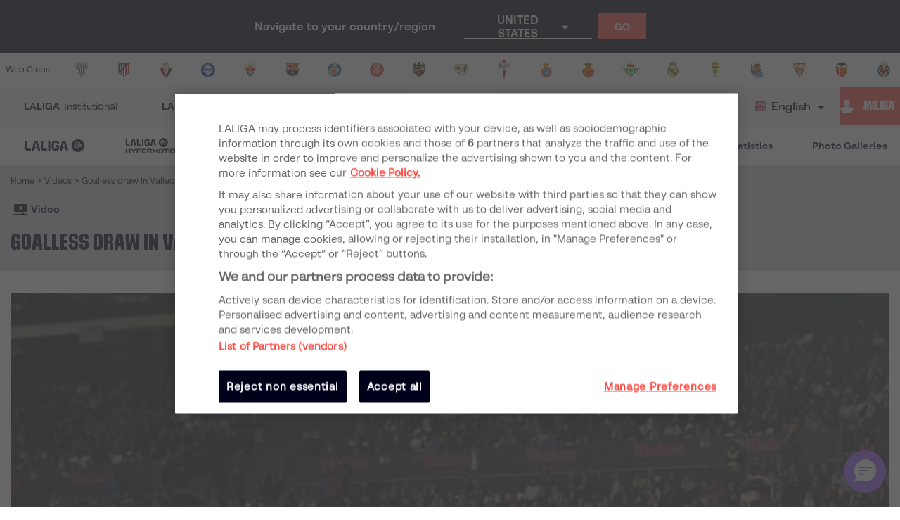

--- FILE ---
content_type: application/javascript; charset=UTF-8
request_url: https://www.laliga.com/_next/static/chunks/pages/_app-152066e3a98c1acac015.js
body_size: 42355
content:
_N_E=(window.webpackJsonp_N_E=window.webpackJsonp_N_E||[]).push([[81],{"/GI+":function(t){t.exports=JSON.parse('{"v":"4.8.0","meta":{"g":"LottieFiles AE 3.3.6","a":"","k":"","d":"","tc":""},"fr":25,"ip":0,"op":129,"w":582,"h":170,"nm":"Loader","ddd":0,"assets":[],"layers":[{"ddd":0,"ind":1,"ty":4,"nm":"Cuadrado 2","sr":1,"ks":{"o":{"a":0,"k":100,"ix":11},"r":{"a":0,"k":0,"ix":10},"p":{"a":0,"k":[291,85,0],"ix":2},"a":{"a":0,"k":[291,85,0],"ix":1},"s":{"a":1,"k":[{"i":{"x":[0.667,0.667,0.667],"y":[1,1,1]},"o":{"x":[0.167,0.167,0.167],"y":[0,0,0]},"t":0,"s":[100,100,100]},{"i":{"x":[0.667,0.667,0.667],"y":[1,1,1]},"o":{"x":[0.333,0.333,0.333],"y":[0,0,0]},"t":19,"s":[100,100,100]},{"i":{"x":[0.667,0.667,0.667],"y":[1,1,1]},"o":{"x":[0.333,0.333,0.333],"y":[0,0,0]},"t":22.833,"s":[0,100,100]},{"i":{"x":[0.667,0.667,0.667],"y":[1,1,1]},"o":{"x":[0.333,0.333,0.333],"y":[0,0,0]},"t":26.667,"s":[100,100,100]},{"i":{"x":[0.667,0.667,0.667],"y":[1,1,1]},"o":{"x":[0.333,0.333,0.333],"y":[0,0,0]},"t":30.5,"s":[0,100,100]},{"i":{"x":[0.667,0.667,0.667],"y":[1,1,1]},"o":{"x":[0.333,0.333,0.333],"y":[0,0,0]},"t":34.333,"s":[100,100,100]},{"i":{"x":[0.667,0.667,0.667],"y":[1,1,1]},"o":{"x":[0.333,0.333,0.333],"y":[0,0,0]},"t":38.167,"s":[0,100,100]},{"i":{"x":[0.667,0.667,0.667],"y":[1,1,1]},"o":{"x":[0.333,0.333,0.333],"y":[0,0,0]},"t":42,"s":[100,100,100]},{"i":{"x":[0.667,0.667,0.667],"y":[1,1,1]},"o":{"x":[0.333,0.333,0.333],"y":[0,0,0]},"t":85,"s":[100,100,100]},{"i":{"x":[0.667,0.667,0.667],"y":[1,1,1]},"o":{"x":[0.333,0.333,0.333],"y":[0,0,0]},"t":88.833,"s":[0,100,100]},{"i":{"x":[0.667,0.667,0.667],"y":[1,1,1]},"o":{"x":[0.333,0.333,0.333],"y":[0,0,0]},"t":92.667,"s":[100,100,100]},{"i":{"x":[0.667,0.667,0.667],"y":[1,1,1]},"o":{"x":[0.333,0.333,0.333],"y":[0,0,0]},"t":96.5,"s":[0,100,100]},{"i":{"x":[0.667,0.667,0.667],"y":[1,1,1]},"o":{"x":[0.333,0.333,0.333],"y":[0,0,0]},"t":100.333,"s":[100,100,100]},{"i":{"x":[0.667,0.667,0.667],"y":[1,1,1]},"o":{"x":[0.333,0.333,0.333],"y":[0,0,0]},"t":104.167,"s":[0,100,100]},{"t":108,"s":[100,100,100]}],"ix":6}},"ao":0,"shapes":[{"ty":"gr","it":[{"ind":0,"ty":"sh","ix":1,"ks":{"a":0,"k":{"i":[[0,0],[0,0],[0,0],[0,0]],"o":[[0,0],[0,0],[0,0],[0,0]],"v":[[42.9,-42.9],[-42.9,-42.9],[-42.9,42.9],[42.9,42.9]],"c":true},"ix":2},"nm":"Trazado 1","mn":"ADBE Vector Shape - Group","hd":false},{"ty":"fl","c":{"a":0,"k":[1,0.294117647059,0.266666666667,1],"ix":4},"o":{"a":0,"k":100,"ix":5},"r":1,"bm":0,"nm":"Relleno 1","mn":"ADBE Vector Graphic - Fill","hd":false},{"ty":"tr","p":{"a":0,"k":[290.1,85.1],"ix":2},"a":{"a":0,"k":[0,0],"ix":1},"s":{"a":0,"k":[100,100],"ix":3},"r":{"a":0,"k":0,"ix":6},"o":{"a":0,"k":100,"ix":7},"sk":{"a":0,"k":0,"ix":4},"sa":{"a":0,"k":0,"ix":5},"nm":"Transformar"}],"nm":"Grupo 1","np":2,"cix":2,"bm":0,"ix":1,"mn":"ADBE Vector Group","hd":false}],"ip":0,"op":200,"st":0,"bm":0},{"ddd":0,"ind":3,"ty":4,"nm":"Triangulo","sr":1,"ks":{"o":{"a":0,"k":100,"ix":11},"r":{"a":0,"k":0,"ix":10},"p":{"a":1,"k":[{"i":{"x":0.667,"y":1},"o":{"x":0.333,"y":0},"t":0,"s":[462.9,85.1,0],"to":[-4.136,0,0],"ti":[7.193,0,0]},{"i":{"x":0.667,"y":1},"o":{"x":0.333,"y":0},"t":2,"s":[469.649,85.1,0],"to":[-42.804,0,0],"ti":[24.614,0,0]},{"i":{"x":0.667,"y":0.667},"o":{"x":0.333,"y":0.333},"t":13,"s":[290.4,85.1,0],"to":[0,0,0],"ti":[0,0,0]},{"i":{"x":0.667,"y":1},"o":{"x":0.333,"y":0},"t":48,"s":[290.4,85.1,0],"to":[-24.995,0,0],"ti":[50.291,0,0]},{"t":56,"s":[94.243,85.1,0],"h":1},{"i":{"x":0.667,"y":1},"o":{"x":0.333,"y":0.131},"t":69,"s":[85.243,85.1,0],"to":[-13.759,0,0],"ti":[0,0,0]},{"i":{"x":0.667,"y":1},"o":{"x":0.333,"y":0},"t":73,"s":[99.4,85.1,0],"to":[0,0,0],"ti":[0,0,0]},{"i":{"x":0.667,"y":0.667},"o":{"x":0.333,"y":0.333},"t":81,"s":[289.4,85.1,0],"to":[0,0,0],"ti":[0,0,0]},{"i":{"x":0.667,"y":0.667},"o":{"x":0.333,"y":0.333},"t":110,"s":[289.4,85.1,0],"to":[0,0,0],"ti":[0,0,0]},{"i":{"x":0.667,"y":1},"o":{"x":0.333,"y":0},"t":111,"s":[289.4,85.1,0],"to":[0,0,0],"ti":[0,0,0]},{"t":121,"s":[462.9,85.1,0]}],"ix":2},"a":{"a":0,"k":[462.9,85.1,0],"ix":1},"s":{"a":1,"k":[{"i":{"x":[0.667,0.667,0.667],"y":[1,1,1]},"o":{"x":[0.333,0.333,0.333],"y":[0,0,0]},"t":0,"s":[100,100,100]},{"i":{"x":[0.667,0.667,0.667],"y":[1,1,1]},"o":{"x":[0.333,0.333,0.333],"y":[0,0,0]},"t":13,"s":[100,100,100]},{"i":{"x":[0.667,0.667,0.667],"y":[1,1,1]},"o":{"x":[0.333,0.333,0.333],"y":[0,0,0]},"t":14,"s":[0,100,100]},{"i":{"x":[0.667,0.667,0.667],"y":[1,1,1]},"o":{"x":[0.333,0.333,0.333],"y":[0,0,0]},"t":48,"s":[0,100,100]},{"i":{"x":[0.667,0.667,0.667],"y":[1,1,1]},"o":{"x":[0.333,0.333,0.333],"y":[0,0,0]},"t":49,"s":[-100,100,100]},{"i":{"x":[0.667,0.667,0.667],"y":[1,1,1]},"o":{"x":[0.333,0.333,0.333],"y":[0,0,0]},"t":81,"s":[-100,100,100]},{"i":{"x":[0.667,0.667,0.667],"y":[1,1,1]},"o":{"x":[0.333,0.333,0.333],"y":[0,0,0]},"t":82,"s":[0,100,100]},{"i":{"x":[0.667,0.667,0.667],"y":[1,1,1]},"o":{"x":[0.333,0.333,0.333],"y":[0,0,0]},"t":110,"s":[0,100,100]},{"i":{"x":[0.667,0.667,0.667],"y":[1,1,1]},"o":{"x":[0.333,0.333,0.333],"y":[0,0,0]},"t":111,"s":[100,100,100]},{"t":121,"s":[100,100,100]}],"ix":6}},"ao":0,"shapes":[{"ty":"gr","it":[{"ind":0,"ty":"sh","ix":1,"ks":{"a":0,"k":{"i":[[0,0],[0,0],[0,0]],"o":[[0,0],[0,0],[0,0]],"v":[[-42.9,42.9],[-42.9,-42.9],[42.9,42.9]],"c":true},"ix":2},"nm":"Trazado 1","mn":"ADBE Vector Shape - Group","hd":false},{"ty":"fl","c":{"a":0,"k":[1,0.686274509804,0.674509803922,1],"ix":4},"o":{"a":0,"k":100,"ix":5},"r":1,"bm":0,"nm":"Relleno 1","mn":"ADBE Vector Graphic - Fill","hd":false},{"ty":"tr","p":{"a":0,"k":[462.9,85.1],"ix":2},"a":{"a":0,"k":[0,0],"ix":1},"s":{"a":0,"k":[100,100],"ix":3},"r":{"a":0,"k":0,"ix":6},"o":{"a":0,"k":100,"ix":7},"sk":{"a":0,"k":0,"ix":4},"sa":{"a":0,"k":0,"ix":5},"nm":"Transformar"}],"nm":"Grupo 1","np":2,"cix":2,"bm":0,"ix":1,"mn":"ADBE Vector Group","hd":false}],"ip":0,"op":200,"st":0,"bm":0},{"ddd":0,"ind":4,"ty":4,"nm":"QuartoCirculo","sr":1,"ks":{"o":{"a":0,"k":100,"ix":11},"r":{"a":0,"k":0,"ix":10},"p":{"a":1,"k":[{"i":{"x":0.667,"y":1},"o":{"x":0.333,"y":0},"t":0,"s":[118.9,85.1,0],"to":[7.043,0,0],"ti":[-14.904,0,0]},{"i":{"x":0.667,"y":1},"o":{"x":0.333,"y":0},"t":2,"s":[112.11,85.1,0],"to":[45.41,0,0],"ti":[-21.457,0,0]},{"i":{"x":0.667,"y":0.667},"o":{"x":0.333,"y":0.333},"t":13,"s":[289.9,85.1,0],"to":[0,0,0],"ti":[0,0,0]},{"i":{"x":0.667,"y":1},"o":{"x":0.333,"y":0},"t":48,"s":[289.9,85.1,0],"to":[24.733,0,0],"ti":[-49.764,0,0]},{"t":56,"s":[483.391,85.1,0],"h":1},{"i":{"x":0.667,"y":1},"o":{"x":0.333,"y":0.083},"t":69,"s":[498.391,85.1,0],"to":[13.615,0,0],"ti":[0,0,0]},{"i":{"x":0.667,"y":1},"o":{"x":0.333,"y":0},"t":73,"s":[478.9,85.1,0],"to":[0,0,0],"ti":[0,0,0]},{"i":{"x":0.667,"y":0.667},"o":{"x":0.333,"y":0.333},"t":81,"s":[289.9,85.1,0],"to":[0,0,0],"ti":[0,0,0]},{"i":{"x":0.667,"y":0.667},"o":{"x":0.333,"y":0.333},"t":110,"s":[289.9,85.1,0],"to":[0,0,0],"ti":[0,0,0]},{"i":{"x":0.667,"y":1},"o":{"x":0.333,"y":0},"t":111,"s":[289.9,85.1,0],"to":[0,0,0],"ti":[0,0,0]},{"t":121,"s":[116.9,85.1,0]}],"ix":2},"a":{"a":0,"k":[118.9,85.1,0],"ix":1},"s":{"a":1,"k":[{"i":{"x":[0.667,0.667,0.667],"y":[1,1,1]},"o":{"x":[0.333,0.333,0.333],"y":[0,0,0]},"t":0,"s":[100,100,100]},{"i":{"x":[0.667,0.667,0.667],"y":[1,1,1]},"o":{"x":[0.333,0.333,0.333],"y":[0,0,0]},"t":13,"s":[100,100,100]},{"i":{"x":[0.667,0.667,0.667],"y":[1,1,1]},"o":{"x":[0.333,0.333,0.333],"y":[0,0,0]},"t":14,"s":[0,100,100]},{"i":{"x":[0.667,0.667,0.667],"y":[1,1,1]},"o":{"x":[0.333,0.333,0.333],"y":[0,0,0]},"t":48,"s":[0,100,100]},{"i":{"x":[0.667,0.667,0.667],"y":[1,1,1]},"o":{"x":[0.333,0.333,0.333],"y":[0,0,0]},"t":49,"s":[-100,100,100]},{"i":{"x":[0.667,0.667,0.667],"y":[1,1,1]},"o":{"x":[0.333,0.333,0.333],"y":[0,0,0]},"t":81,"s":[-100,100,100]},{"i":{"x":[0.667,0.667,0.667],"y":[1,1,1]},"o":{"x":[0.333,0.333,0.333],"y":[0,0,0]},"t":82,"s":[0,100,100]},{"i":{"x":[0.667,0.667,0.667],"y":[1,1,1]},"o":{"x":[0.333,0.333,0.333],"y":[0,0,0]},"t":110,"s":[0,100,100]},{"i":{"x":[0.667,0.667,0.667],"y":[1,1,1]},"o":{"x":[0.333,0.333,0.333],"y":[0,0,0]},"t":111,"s":[100,100,100]},{"t":121,"s":[100,100,100]}],"ix":6}},"ao":0,"shapes":[{"ty":"gr","it":[{"ind":0,"ty":"sh","ix":1,"ks":{"a":0,"k":{"i":[[0,0],[10.41,-4.312],[7.967,-7.967],[4.312,-10.41],[0,-11.267],[0,0]],"o":[[-11.268,0],[-10.41,4.312],[-7.967,7.968],[-4.312,10.41],[0,0],[0,0]],"v":[[42.9,-42.9],[10.066,-36.369],[-17.77,-17.77],[-36.369,10.066],[-42.9,42.9],[42.9,42.9]],"c":true},"ix":2},"nm":"Trazado 1","mn":"ADBE Vector Shape - Group","hd":false},{"ty":"fl","c":{"a":0,"k":[0.752941236309,0.133333333333,0.105882360421,1],"ix":4},"o":{"a":0,"k":100,"ix":5},"r":1,"bm":0,"nm":"Relleno 1","mn":"ADBE Vector Graphic - Fill","hd":false},{"ty":"tr","p":{"a":0,"k":[118.9,85.1],"ix":2},"a":{"a":0,"k":[0,0],"ix":1},"s":{"a":0,"k":[100,100],"ix":3},"r":{"a":0,"k":0,"ix":6},"o":{"a":0,"k":100,"ix":7},"sk":{"a":0,"k":0,"ix":4},"sa":{"a":0,"k":0,"ix":5},"nm":"Transformar"}],"nm":"Grupo 1","np":2,"cix":2,"bm":0,"ix":1,"mn":"ADBE Vector Group","hd":false}],"ip":0,"op":200,"st":0,"bm":0}],"markers":[]}')},1:function(t,e,n){n("GcxT"),t.exports=n("nOHt")},"1TCz":function(t,e,n){"use strict";n.r(e),n.d(e,"default",(function(){return fi}));var r=n("nKUr"),i=n("cpVT"),o=n("vJKn"),a=n.n(o),c=n("rg98"),s=n("H+61"),l=n("UlJF"),u=n("+Css"),d=n("7LId"),p=n("VIvw"),m=n("iHvq"),f=(n("pHyP"),n("itm9"),n("n/P8"),n("e5SK"),n("P+y9"),n("eh04"),n("4P+t"),n("WSa1"),n("QfqV"),n("9ixD")),h=n("8Bbg"),b=n.n(h),g=n("q1tI"),y=n.n(g),x=n("2UAH"),j=n("vOnD"),v=n("bMwp"),O=n("xFHe"),w=n("bNu1"),k=n("f18N"),_=Object(j.e)(["0%{background-position:0px 0px;}100%{background-position:0px -1800px;}"]),C=j.d.div.withConfig({displayName:"styled__SpinnerContainer",componentId:"sc-uwgd15-0"})(["display:block;position:fixed;top:0px;left:0px;width:100vw;height:100vh;background-color:#000000a1;z-index:99999;display:flex;align-items:center;justify-content:center;&.show{opacity:0;animation:"," 0.3s ease-in;animation-delay:0.4s;animation-fill-mode:forwards;}&.hide{display:none;}"],k.b),P=(j.d.div.withConfig({displayName:"styled__SpinnerImage",componentId:"sc-uwgd15-1"})(["width:150px;height:150px;background-image:url('","generic/spinnerBeat.png');animation:"," 1.2s steps(12) infinite;"],w.Wb,_),function(t){var e=t.isFetching,i={loop:!0,autoplay:!0,animationData:n("/GI+"),rendererSettings:{preserveAspectRatio:"xMidYMid slice"}},o=Object(O.useLottie)(i).View;return Object(r.jsx)(C,{className:e?"show":"hide",children:o})});P.defaultProps={isFetching:!1};var I,S=P,A=n("4YED"),B=n("9Eug"),N=n("9xzA"),L=n("EPsN");function D(){return(D=Object.assign?Object.assign.bind():function(t){for(var e=1;e<arguments.length;e++){var n=arguments[e];for(var r in n)Object.prototype.hasOwnProperty.call(n,r)&&(t[r]=n[r])}return t}).apply(this,arguments)}var R=function(t){return g.createElement("svg",D({xmlns:"http://www.w3.org/2000/svg",width:881,height:879,viewBox:"0 0 881 879"},t),I||(I=g.createElement("path",{fill:"#05C3DE",fillRule:"evenodd",d:"M518.865 739.787a312.235 312.235 0 01-40.704 7.666c-72.191 8.678-141.554-8.242-199.034-43.608a5.777 5.777 0 014.541-2.707c.752-.026 1.5.078 2.195.314a3.8 3.8 0 01.642.27c31.047 12.546 65.278 18.637 100.921 16.522 35.525-2.101 68.659-12.104 97.951-28.115.264-.192.556-.352.86-.484a5.651 5.651 0 011.996-.496 5.752 5.752 0 015.344 2.887l.22.404 25.068 47.347zm-341.887 50.645C84.916 720.96 20.148 615.529 5.313 491.898c-.076-.635-.13-1.267-.204-1.903a8.192 8.192 0 017.386 2.573 8.691 8.691 0 011.604 2.707c.117.298.215.623.27.95 13.684 45.465 37.335 88.713 71.283 126.263 33.818 37.423 74.254 65.214 117.912 83.392.448.132.872.314 1.297.522a8.332 8.332 0 012.31 1.777c2.164 2.365 2.658 5.67 1.558 8.466l-.238.61-31.513 73.177zm-16.684-688.698c62.904-52.522 141.18-88.06 228.566-98.566 34.518-4.148 68.575-4.15 101.687-.43a8.223 8.223 0 01-4.177 6.36 8.712 8.712 0 01-2.997.933c-.322.046-.665.08-1.003.052-47.375 2.867-94.839 15.935-139.159 40.344-44.156 24.353-80.474 57.318-108.227 95.685a7.043 7.043 0 01-.796 1.122 8.089 8.089 0 01-2.253 1.857 8.12 8.12 0 01-8.59-.448l-.535-.384-62.516-46.525zM531.82 9.378c116.487 24.575 217.842 95.893 280.776 195.602a8.136 8.136 0 01-3.578-.586c-1.002-.398-1.87-1.009-2.611-1.73a4.322 4.322 0 01-.676-.74c-32.03-35.027-72.067-63.726-118.931-82.822-46.697-19.019-95.177-26.492-142.385-23.935a7.337 7.337 0 01-1.395.086 7.952 7.952 0 01-2.843-.58 8.108 8.108 0 01-5.06-6.97l-.061-.646-3.236-77.679zM756.4 612.793c.215-.934.629-1.816 1.213-2.655 1.825-2.639 4.913-3.85 7.897-3.395l.644.1 75.083 13.876C792.9 727.365 702.888 812.615 589.482 853.224a8.14 8.14 0 011.457-5.119 8.404 8.404 0 012.275-2.163c.261-.188.561-.358.857-.49 41.242-23.468 78.1-56.171 107.116-97.644 28.92-41.35 46.99-86.985 54.984-133.64.04-.458.112-.922.228-1.375zm15.993-311.418c-.603-.745-1.042-1.615-1.343-2.592-.954-3.064-.006-6.245 2.19-8.32l.474-.446 57.15-50.682c54.195 103.786 65.89 227.272 28.038 341.727a8.134 8.134 0 01-3.132-4.3 8.417 8.417 0 01-.302-3.126c.013-.323.064-.664.142-.979 6.916-46.98 3.863-96.187-10.921-144.608-14.747-48.27-39.547-90.619-71.354-125.648a8.528 8.528 0 01-.942-1.026zm-692.5 119.592c.215.934.23 1.909.072 2.918-.484 3.173-2.73 5.617-5.61 6.518l-.623.192L.17 451.071c-3.258-117.064 40.31-233.184 124.455-319.446a8.142 8.142 0 01.931 5.24 8.414 8.414 0 01-1.097 2.942 4.984 4.984 0 01-.556.817c-26.79 39.19-45.596 84.757-53.513 134.765-7.885 49.856-4.141 98.801 9.106 144.242.165.43.303.878.397 1.336zM551.23 864.962a442.417 442.417 0 01-57.673 10.86c-102.282 12.296-200.56-11.677-282-61.785 1.354-2.15 3.667-3.66 6.435-3.834a8.719 8.719 0 013.109.444c.316.096.607.226.91.382C266 828.805 314.5 837.435 365 834.438c50.335-2.977 97.28-17.15 138.78-39.836a6.606 6.606 0 011.22-.684 8.094 8.094 0 012.83-.705 8.146 8.146 0 017.569 4.09l.313.574 35.517 67.085zM319.235 601.505c-42.499-32.07-72.4-80.742-79.249-137.816-.034-.292-.058-.584-.092-.879a3.782 3.782 0 013.41 1.189c.322.372.576.796.74 1.249.054.138.1.288.124.44 6.319 20.987 17.235 40.952 32.906 58.288 15.614 17.276 34.28 30.103 54.435 38.495.206.062.402.146.6.242.385.2.75.477 1.065.82a3.75 3.75 0 01.72 3.909l-.11.282-14.549 33.78zM238.6 444.396c-1.445-57.15 21.235-110.306 59.492-148.55a3.764 3.764 0 011.048 3.26c-.08.49-.268.943-.518 1.351-.066.13-.16.26-.256.38-12.455 18.035-21.244 39.02-25.012 62.086-3.752 22.997-2.135 45.609 3.876 66.612.07.194.136.406.177.623.092.424.098.876.024 1.342a3.745 3.745 0 01-2.6 2.994l-.288.092-35.943 9.81zm72.934-160.823c29.038-24.247 65.174-40.652 105.517-45.502a203.076 203.076 0 0146.942-.198 3.796 3.796 0 01-1.929 2.935c-.44.23-.91.374-1.383.432-.148.02-.308.036-.464.024-21.87 1.323-43.782 7.355-64.241 18.622-20.383 11.244-37.15 26.462-49.963 44.174a3.102 3.102 0 01-.368.519 3.745 3.745 0 01-5.003.65l-.248-.178-28.86-21.478zm171.511-42.635c53.775 11.345 100.566 44.27 129.618 90.298a3.762 3.762 0 01-1.651-.27 3.682 3.682 0 01-1.205-.8 1.87 1.87 0 01-.312-.34c-14.788-16.17-33.27-29.42-54.904-38.236-21.559-8.78-43.937-12.23-65.73-11.049a3.436 3.436 0 01-.645.04 3.74 3.74 0 01-3.648-3.486l-.028-.297-1.495-35.86zm159.4 174.37c3.84 32.015-.003 63.173-10.053 91.646a3.8 3.8 0 01-2.033-2.365 4.148 4.148 0 01-.118-1.443c.01-.146.04-.306.084-.45 3.502-21.642 2.413-44.372-4.094-66.822-6.49-22.376-17.66-42.093-32.112-58.476-.154-.136-.3-.3-.428-.479a3.744 3.744 0 01.468-5.026l.217-.208 27.697-23.863c10.407 20.566 17.465 43.27 20.371 67.487zM586.72 519.5c.1-.43.291-.838.56-1.224a3.736 3.736 0 013.645-1.569l.298.046 34.661 6.405c-22.314 49.234-63.867 88.59-116.22 107.336a3.762 3.762 0 01.673-2.363c.288-.402.647-.74 1.05-.998.121-.088.257-.166.395-.228 19.04-10.833 36.055-25.93 49.45-45.077 13.35-19.088 21.694-40.156 25.382-61.693.02-.212.054-.427.106-.635zm-94.715 116.412a204.364 204.364 0 01-26.623 5.014c-47.219 5.677-92.588-5.39-130.184-28.522a3.778 3.778 0 012.97-1.771c.492-.018.982.05 1.436.206.146.044.28.104.42.176a151.745 151.745 0 0066.01 10.807c23.237-1.375 44.91-7.918 64.067-18.39.174-.125.364-.23.562-.317a3.758 3.758 0 014.801 1.563l.146.266 16.395 30.968zm-237.285 51.274c-64.975-49.032-110.69-123.446-121.159-210.703-.054-.448-.092-.894-.144-1.343a5.777 5.777 0 015.211 1.815 6.16 6.16 0 011.134 1.911c.082.212.152.44.19.672 9.658 32.089 26.351 62.613 50.31 89.114 23.87 26.414 52.408 46.027 83.223 58.859.314.092.614.22.914.366.594.308 1.147.73 1.631 1.255a5.74 5.74 0 011.1 5.976l-.168.43-22.242 51.648zm-123.281-240.2c-2.21-87.373 32.464-168.641 90.954-227.114a5.751 5.751 0 011.604 4.985 5.802 5.802 0 01-.792 2.066c-.102.2-.246.397-.392.583-19.041 27.57-32.482 59.655-38.241 94.92-5.737 35.158-3.264 69.728 5.925 101.84.11.298.206.622.274.95.14.65.147 1.343.036 2.053a5.719 5.719 0 01-3.976 4.577l-.438.142-54.954 14.998zm111.506-245.877c44.396-37.069 99.644-62.152 161.32-69.568 24.363-2.927 48.398-2.929 71.77-.304a5.8 5.8 0 01-2.949 4.49c-.671.352-1.389.57-2.115.659a3.344 3.344 0 01-.71.038c-33.435 2.022-66.935 11.245-98.216 28.472-31.163 17.188-56.797 40.455-76.385 67.535a5.056 5.056 0 01-.561.792c-.436.52-.958.95-1.592 1.31a5.728 5.728 0 01-6.06-.315l-.38-.273-44.122-32.836zm262.219-65.184c82.216 17.346 153.75 67.68 198.169 138.054a5.759 5.759 0 01-2.525-.412 5.617 5.617 0 01-1.843-1.225 3.044 3.044 0 01-.478-.52c-22.605-24.721-50.864-44.976-83.938-58.454-32.96-13.424-67.176-18.699-100.496-16.894-.32.054-.651.068-.983.062a5.587 5.587 0 01-2.007-.412 5.718 5.718 0 01-3.572-4.918l-.044-.457-2.283-54.824zm243.7 266.59c5.873 48.945-.002 96.584-15.37 140.116a5.815 5.815 0 01-3.108-3.618 6.29 6.29 0 01-.178-2.205c.014-.224.058-.47.126-.688 5.356-33.09 3.688-67.84-6.258-102.162-9.925-34.211-27.002-64.355-49.096-89.402a4.523 4.523 0 01-.655-.73 5.69 5.69 0 01-.924-1.837 5.722 5.722 0 011.64-5.851l.333-.318 42.345-36.485c15.912 31.445 26.702 66.156 31.145 103.18zM663.671 561.81a5.425 5.425 0 01.856-1.873 5.71 5.71 0 015.575-2.397l.453.07 52.996 9.792c-34.118 75.272-97.647 135.441-177.688 164.102a5.74 5.74 0 011.027-3.613 5.906 5.906 0 011.607-1.525c.184-.134.394-.254.604-.348 29.11-16.564 55.122-39.644 75.601-68.915 20.411-29.185 33.166-61.394 38.807-94.323.03-.324.08-.65.162-.97z",opacity:.096})))},E=n("b5vC"),T=n("nyDp"),H=n("iT31"),F=n("dPay"),M=n("Wyo6"),z=n("FbQb"),W=n("jP0k"),G=j.d.div.withConfig({displayName:"styled__FixedContainer",componentId:"sc-1k18qhv-0"})(["display:block !important;position:fixed;top:0;left:0;width:100vw;height:100vh;z-index:1000;background:#fff;"]),U=j.d.div.withConfig({displayName:"styled__Overlay",componentId:"sc-1k18qhv-1"})(["position:fixed;top:0;left:0;width:100vw;height:100vh;display:flex;align-items:center;justify-content:center;background:rgba(19,225,232,0.1);svg{width:100vw;height:100vw;path{fill:",";opacity:0.7;}}"],(function(t){return t.theme.palette.blues.blue400})),V=j.d.div.withConfig({displayName:"styled__Wrapper",componentId:"sc-1k18qhv-2"})(["position:fixed;top:50%;left:50%;transform:translate(-50%,-50%);"," max-width:90vw;max-height:95vh;background:white;padding:20px;border-radius:0.5rem;box-shadow:1px 1px 0.5rem #333;i{margin-right:0.5rem;}"],(function(t){return t.legalAdvise&&"width: 100%;"})),q=j.d.div.withConfig({displayName:"styled__FlexContainer",componentId:"sc-1k18qhv-3"})(["display:flex;align-items:center;justify-content:space-around;flex-wrap:wrap;margin-top:1rem;> span + span{margin-left:1rem;}a{display:flex;align-items:center;transition:opacity 0.3s;color:",";padding:0.5rem 1rem;img{margin-right:0.5rem;}:hover{opacity:0.7;}}"],(function(t){return t.theme.palette.blues.blue400})),K=j.d.div.withConfig({displayName:"styled__LogoContainer",componentId:"sc-1k18qhv-4"})(["display:flex;align-items:center;justify-content:center;margin-bottom:1rem;figure{svg{height:54px !important;}}"]),Y=j.d.a.withConfig({displayName:"styled__LinkStyled",componentId:"sc-1k18qhv-5"})(["display:flex;align-items:center;justify-content:flex-end;transition:opacity 0.3s;color:",";padding:0.5rem 1rem;cursor:pointer;margin-top:1rem;img{margin-right:0.5rem;}:hover{opacity:0.7;}"],(function(t){return t.theme.palette.blues.blue400})),Z=j.d.div.withConfig({displayName:"styled__GetBack",componentId:"sc-1k18qhv-6"})(["position:absolute;top:0;right:0;text-align:center;"]),Q=j.d.div.withConfig({displayName:"styled__SpinnerContainer",componentId:"sc-1k18qhv-7"})(["display:flex;align-items:center;justify-content:center;"]),X=j.d.div.withConfig({displayName:"styled__ScrollContainer",componentId:"sc-1k18qhv-8"})(["overflow:auto;width:100%;max-height:calc(90vh - 56px - 1rem - 20px);padding-right:1rem;"]),J=Object(L.c)((function(t){var e=t.legalPage,n=t.lang,i=Object(g.useState)(e),o=i[0],a=i[1],c=Object(g.useState)(),s=c[0],l=c[1],u=Object(g.useRef)();Object(g.useEffect)((function(){Object(A.b)(u.current)}),[]);var d=Object(g.useCallback)((function(){a(!0)}),[]),p=Object(g.useCallback)((function(){a(!1)}),[]),m=Object(g.useCallback)((function(){v.N("legal-web").then((function(t){l(t.page)}))}),[]),f=Object(g.useCallback)((function(){return s?Object(r.jsx)(r.Fragment,{children:Object(r.jsx)(W.a,{Blocks:s.blocks_page})}):(m(),Object(r.jsx)(Q,{children:Object(r.jsx)(M.a,{})}))}),[m,s]),h=Object(g.useCallback)((function(){return Object(r.jsxs)(r.Fragment,{children:[Object(r.jsxs)(z.a,{children:[Object(r.jsx)(E.a,{IconName:"icon-alert",IconColor:N.b.palette.yellows.yellow500}),B.a.t("ieadvise")]}),Object(r.jsxs)(q,{children:[Object(r.jsxs)(H.a,{Target:"_blank",Href:"https://www.mozilla.org/".concat(n,"/firefox/download"),children:[Object(r.jsx)(T.a,{Src:w.Wb+"browsers/firefox.png",Title:"Firefox",Alt:"Firefox"}),"Firefox"]}),Object(r.jsxs)(H.a,{Target:"_blank",Href:"https://www.google.com/intl/".concat(n,"/chrome/"),children:[Object(r.jsx)(T.a,{Src:w.Wb+"browsers/chrome.png",Title:"Chrome",Alt:"Chrome"}),"Chrome"]}),Object(r.jsxs)(H.a,{Target:"_blank",Href:"https://www.opera.com/".concat(n),children:[Object(r.jsx)(T.a,{Src:w.Wb+"browsers/opera.png",Title:"Opera",Alt:"Opera"}),"Opera"]})]}),Object(r.jsxs)(Y,{onClick:d,children:[B.a.t("go_to_legal_advise")," \u2192"]})]})}),[d,n]);return Object(r.jsxs)(G,{children:[Object(r.jsx)(U,{children:y.a.createElement(R)}),Object(r.jsxs)(V,{legalAdvise:!!o,children:[Object(r.jsx)(K,{children:Object(r.jsx)(F.a,{LogoHorizontal:!0})}),o&&Object(r.jsx)(Z,{children:Object(r.jsxs)(Y,{onClick:p,children:[B.a.t("get_back")," \u2192"]})}),Object(r.jsx)(X,{ref:u,children:o?f():h()})]})]},"InternetExplorer")})),$=n("qPit"),tt=n("Svy3"),et=j.d.div.withConfig({displayName:"styled__CountryWrap",componentId:"sc-1m7kxhz-0"})(["width:100%;color:",";position:relative;padding:10px;height:75px;display:flex;justify-content:center;align-items:center;background-color:",";z-index:1100;@media (max-width:","){height:auto;}"],(function(t){return t.theme.palette.contrasting.white}),(function(t){return t.theme.palette.contrasting.gray800}),(function(t){return t.theme.breakpoints.tabletPortrait})),nt=j.d.div.withConfig({displayName:"styled__CountryContainer",componentId:"sc-1m7kxhz-1"})(["width:100%;max-width:",";margin:0 auto;position:relative;display:flex;justify-content:center;@media (max-width:","){flex-direction:column;gap:1rem;align-items:center;}> p{display:inline-flex;align-items:center;margin-right:2rem;@media (max-width:","){margin-right:0;}}a{text-transform:uppercase;}button{padding-left:20px;padding-right:20px;text-transform:uppercase;}"],(function(t){return t.theme.maxWidth}),(function(t){return t.theme.breakpoints.tabletPortrait}),(function(t){return t.theme.breakpoints.tabletPortrait})),rt=j.d.div.withConfig({displayName:"styled__SelectButtonAndContainer",componentId:"sc-1m7kxhz-2"})(["display:flex;gap:0.5rem;max-height:3.5rem;"]),it=j.d.div.withConfig({displayName:"styled__DropdownContainer",componentId:"sc-1m7kxhz-3"})(["display:flex;max-width:250px;min-width:200px;@media (max-width:","){margin-top:10px;margin-bottom:15px;}"],(function(t){return t.theme.breakpoints.tabletPortrait})),ot=n("3WF5"),at=n.n(ot),ct=n("vDqi"),st=n.n(ct),lt=n("PReB"),ut=n("wh8Y"),dt=n("npD7"),pt=Object(L.c)((function(t){var e=t.lang,n=t.country,i=Object(g.useState)("ES"),o=i[0],a=i[1],c=Object(g.useState)("ES"),s=c[0],l=c[1],u=Object(g.useState)(!1),d=u[0],p=u[1],m=Object(g.useMemo)((function(){return at()(Object(lt.a)(e),(function(t,e){return{id:e,name:t}}))}),[e]);Object(g.useEffect)((function(){st.a.get("/country").then((function(t){var e=t.data.country;a(e),l(e),p(!0)}))}),[]);var f=Object(g.useCallback)((function(t){l(t.id)}),[]);return d&&o!==n&&Object(r.jsx)(et,{children:Object(r.jsxs)(nt,{children:[Object(r.jsxs)(z.a,{Font:N.b.typography.text.mBold,children:[B.a.t("navigate_to_your_country")," "]}),Object(r.jsxs)(rt,{children:[Object(r.jsx)(it,{children:Object(r.jsx)(dt.a,{Items:m,ItemSelected:s,onChange:f,Dark:!0})}),Object(r.jsx)(ut.a,{linkProps:{RouteName:"index",RouteParams:{lang:e,country:s},reload:!0},ButtonWidth:"100%",ButtonPrimary:N.b.palette.contrasting.white,ButtonSecondary:N.b.palette.competition.primeraDivision.normal,ButtonBorderWidth:0,children:Object(r.jsx)(z.a,{Font:N.b.typography.text.sBold,children:B.a.t("go")})})]})]})})})),mt=n("HMs9"),ft=n.n(mt),ht=n("IMR3"),bt=n("C/Ci"),gt=Object(j.d)(H.a).withConfig({displayName:"styled__FanButtonStyle",componentId:"sc-1nf4bls-0"})(["background-color:",";height:56px;width:240px;padding-inline:16px;padding-block:14px;display:flex;gap:4px;justify-content:center;align-items:center;@media (max-width:","){width:100%;}"],(function(t){return t.theme.palette.competition.primeraDivision.normal}),(function(t){return t.theme.breakpoints.mobilePortrait})),yt=Object(L.c)((function(t){var e=t.lang;return Object(r.jsxs)(gt,{Href:"es"===e?"https://miliga.laliga.com/":"https://miliga.laliga.com/en-ES",Target:"_blank",children:[Object(r.jsx)(E.a,{IconName:"icon-user-fan-ea-1",IconColor:N.b.palette.contrasting.white}),Object(r.jsx)(z.a,{Font:N.b.typography.text.sBold,FontColor:N.b.palette.contrasting.white,children:B.a.t("get_into_the_fan_zone").toUpperCase()})]})})),xt=j.d.ul.withConfig({displayName:"styled__SocialLinksStyle",componentId:"sc-9prkkl-0"})(["display:flex;align-items:center;justify-content:center;flex-wrap:wrap;gap:16px;@media (max-width:","){justify-content:space-between;max-width:504px;margin-left:auto;margin-right:auto;}"],(function(t){return t.theme.breakpoints.tabletPortrait})),jt=j.d.li.withConfig({displayName:"styled__SocialLinkItem",componentId:"sc-9prkkl-1"})(["width:36px;height:36px;a{display:flex;align-items:center;justify-content:center;height:100%;:focus-visible{outline:1px solid ",";outline-offset:1px;border-radius:2px;}}"],(function(t){return t.theme.palette.competition.primeraDivision.normal}));function vt(t,e){var n=Object.keys(t);if(Object.getOwnPropertySymbols){var r=Object.getOwnPropertySymbols(t);e&&(r=r.filter((function(e){return Object.getOwnPropertyDescriptor(t,e).enumerable}))),n.push.apply(n,r)}return n}function Ot(t){for(var e=1;e<arguments.length;e++){var n=null!=arguments[e]?arguments[e]:{};e%2?vt(Object(n),!0).forEach((function(e){Object(i.a)(t,e,n[e])})):Object.getOwnPropertyDescriptors?Object.defineProperties(t,Object.getOwnPropertyDescriptors(n)):vt(Object(n)).forEach((function(e){Object.defineProperty(t,e,Object.getOwnPropertyDescriptor(n,e))}))}return t}var wt=Object(L.c)((function(t){var e=t.lang,n=Object(g.useMemo)((function(){return[{name:"Facebook",icon:"".concat(w.Wb,"rrss/facebook-color-ea.svg"),linkParams:{Href:"https://www.facebook.com/LaLiga",Target:"_blank"}},{name:"Instagram",icon:"".concat(w.Wb,"rrss/instagram-color-ea.svg"),linkParams:{Href:"https://www.instagram.com/laliga/",Target:"_blank"}},{name:"X",icon:"".concat(w.Wb,"rrss/twitter-x.svg"),linkParams:{Href:"https://twitter.com/laliga".concat("es"!==e?e.toUpperCase():""),Target:"_blank"}},{name:"Linkedin",icon:"".concat(w.Wb,"rrss/linkedin-color-ea.svg"),linkParams:{Href:"https://www.linkedin.com/company/laliga/",Target:"_blank"}},{name:"Tiktok",icon:"".concat(w.Wb,"rrss/tiktok-color-ea.svg"),classname:"",linkParams:{Href:"https://www.tiktok.com/@laliga",Target:"_blank"}},{name:"VK",icon:"".concat(w.Wb,"rrss/vk-color-ea.svg"),linkParams:{Href:"https://vk.com/laliga",Target:"_blank"}},{name:"Youtube",icon:"".concat(w.Wb,"rrss/youtube-color-ea.svg"),linkParams:{Href:"https://www.youtube.com/user/laliga",Target:"_blank"}}]}),[e]);return Object(r.jsx)(xt,{children:n.map((function(t){return Object(r.jsx)(jt,{children:Object(r.jsx)(H.a,Ot(Ot({},t.linkParams),{},{title:B.a.t("go_to_rrss",null,{rrss:t.name}),children:Object(r.jsx)(T.a,{Src:t.icon,Alt:"".concat(t.name,"'s logo")})}))},t.icon)}))})})),kt=j.d.div.withConfig({displayName:"styled__UpperSectionStyle",componentId:"sc-1krsofz-0"})(["display:flex;align-items:center;padding-top:30px;padding-bottom:30px;border-bottom:1px solid #eaeaea;@media (max-width:","){padding-left:32px;padding-right:32px;}@media (max-width:","){flex-direction:column;padding-top:24px;padding-left:0;padding-right:0;}"],(function(t){return t.theme.breakpoints.tabletPortrait}),(function(t){return t.theme.breakpoints.tabletPortrait})),_t=j.d.div.withConfig({displayName:"styled__LogoContainer",componentId:"sc-1krsofz-1"})(["flex-grow:2;@media (max-width:","){padding-bottom:24px;margin-left:16px;flex-grow:0;align-self:flex-start;}"],(function(t){return t.theme.breakpoints.tabletPortrait})),Ct=j.d.div.withConfig({displayName:"styled__LaLigaFanStyle",componentId:"sc-1krsofz-2"})(["flex-grow:0;@media (max-width:","){width:100%;display:flex;flex-direction:column;align-items:center;}"],(function(t){return t.theme.breakpoints.tabletPortrait})),Pt=j.d.div.withConfig({displayName:"styled__SignUpTextStyle",componentId:"sc-1krsofz-3"})(["display:none;width:100%;padding:24px 0 16px 0;border-top:1px solid ",";@media (max-width:","){display:block;}"],(function(t){return t.theme.palette.contrasting.gray200}),(function(t){return t.theme.breakpoints.tabletPortrait})),It=j.d.div.withConfig({displayName:"styled__MiddleSectionStyle",componentId:"sc-pmhbk-0"})(["padding-top:30px;border-bottom:1px solid #eaeaea;display:flex;@media (max-width:","){flex-direction:column;border-bottom:none;}"],(function(t){return t.theme.breakpoints.tabletPortrait})),St=j.d.div.withConfig({displayName:"styled__CompetitionsContainer",componentId:"sc-pmhbk-1"})(["width:100%;display:flex;flex-direction:column;gap:24px;@media (max-width:","){margin-top:-20px;}"],(function(t){return t.theme.breakpoints.tabletPortrait})),At=j.d.nav.withConfig({displayName:"styled__CompetitionContent",componentId:"sc-pmhbk-2"})(["width:100%;display:grid;grid-template-columns:repeat(3,1fr);@media (max-width:","){row-gap:32px;grid-template-columns:repeat(2,1fr);}"],(function(t){return t.theme.breakpoints.mobilePortrait})),Bt=j.d.ul.withConfig({displayName:"styled__CompetitionItem",componentId:"sc-pmhbk-3"})(["display:flex;flex-direction:column;gap:8px;"]),Nt=j.d.div.withConfig({displayName:"styled__OtherLinksContainer",componentId:"sc-pmhbk-4"})(["width:100%;display:flex;flex-direction:column;gap:24px;"]),Lt=j.d.nav.withConfig({displayName:"styled__OtherLinksContent",componentId:"sc-pmhbk-5"})(["width:100%;display:grid;grid-template-areas:'protagonist partidazos externalLinks' 'news . .';@media (max-width:","){max-width:648px;row-gap:24px;grid-template-areas:'protagonist partidazos' 'externalLinks .';}@media (max-width:","){justify-content:space-between;}"],(function(t){return t.theme.breakpoints.tabletPortrait}),(function(t){return t.theme.breakpoints.mobilePortrait})),Dt=j.d.ul.withConfig({displayName:"styled__ProtagonistsContainer",componentId:"sc-pmhbk-6"})(["display:flex;flex-direction:column;margin-bottom:16px;gap:8px;grid-area:protagonist;"]),Rt=j.d.ul.withConfig({displayName:"styled__PartidazosContainer",componentId:"sc-pmhbk-7"})(["display:flex;gap:8px;flex-direction:column;grid-area:partidazos;"]),Et=j.d.ul.withConfig({displayName:"styled__ExternalLinksContainer",componentId:"sc-pmhbk-8"})(["display:flex;gap:8px;flex-direction:column;grid-area:externalLinks;@media (max-width:","){margin-top:4px;}"],(function(t){return t.theme.breakpoints.tabletPortrait})),Tt=j.d.div.withConfig({displayName:"styled__LineAfterCompetitions",componentId:"sc-pmhbk-9"})(["display:none;@media (max-width:","){display:block;margin-top:32px;width:100%;margin-bottom:36px;height:1px;background-color:#eaeaea;grid-area:line;}"],(function(t){return t.theme.breakpoints.tabletPortrait})),Ht=j.d.li.withConfig({displayName:"styled__SubMenuItem",componentId:"sc-pmhbk-10"})(["a,p{min-height:29px;display:flex;:hover{color:",";}","}a{width:fit-content;}a:focus-visible{outline:1px solid ",";outline-offset:1px;border-radius:2px;}@media (max-width:","){max-width:192px;}"],(function(t){return t.linkColor}),(function(t){var e=t.active,n=t.linkColor;return e&&"\n    border-bottom-color: ".concat(n,";\n    color: ").concat(n,";\n    ")}),(function(t){return t.theme.palette.competition.primeraDivision.normal}),(function(t){return t.theme.breakpoints.mobilePortrait})),Ft=j.d.div.withConfig({displayName:"styled__SocialLinksContainer",componentId:"sc-pmhbk-11"})(["display:none;@media (max-width:","){display:block;padding-block:24px;border-block:1px solid ",";margin-top:24px;}"],(function(t){return t.theme.breakpoints.tabletPortrait}),(function(t){return t.theme.palette.contrasting.gray200})),Mt=Object(j.d)(Ft).withConfig({displayName:"styled__SocialLinksContainerUpperSection",componentId:"sc-pmhbk-12"})(["display:block;flex-grow:1;@media (max-width:","){display:none;}"],(function(t){return t.theme.breakpoints.tabletPortrait})),zt=function(){return Object(r.jsx)(bt.a,{children:Object(r.jsxs)(kt,{children:[Object(r.jsx)(_t,{children:Object(r.jsx)(F.a,{XFlexPosition:"flex-start",LogoWidth:"134px"})}),Object(r.jsx)(Mt,{children:Object(r.jsx)(wt,{})}),Object(r.jsxs)(Ct,{children:[Object(r.jsx)(Pt,{children:Object(r.jsx)(z.a,{Font:N.b.typography.text.sBold,TextAlign:"center",FontColor:N.b.palette.contrasting.gray500,children:B.a.t("signUp_cta_button").toUpperCase()})}),Object(r.jsx)(yt,{})]})]})})},Wt=n("20a2"),Gt=n("8cHP"),Ut=n.n(Gt),Vt=n("IKdx"),qt=j.d.li.withConfig({displayName:"styled__SubMenuItem",componentId:"sc-1x3uf1a-0"})(["display:flex;flex-direction:column;gap:4px;a{width:fit-content;}a:focus-visible{outline:1px solid ",";outline-offset:1px;border-radius:2px;}"],(function(t){return t.theme.palette.competition.primeraDivision.normal}));function Kt(t,e){var n=Object.keys(t);if(Object.getOwnPropertySymbols){var r=Object.getOwnPropertySymbols(t);e&&(r=r.filter((function(e){return Object.getOwnPropertyDescriptor(t,e).enumerable}))),n.push.apply(n,r)}return n}function Yt(t){for(var e=1;e<arguments.length;e++){var n=null!=arguments[e]?arguments[e]:{};e%2?Kt(Object(n),!0).forEach((function(e){Object(i.a)(t,e,n[e])})):Object.getOwnPropertyDescriptors?Object.defineProperties(t,Object.getOwnPropertyDescriptors(n)):Kt(Object(n)).forEach((function(e){Object.defineProperty(t,e,Object.getOwnPropertyDescriptor(n,e))}))}return t}var Zt=Object(Wt.withRouter)(Object(L.c)((function(t){var e=t.type,n=t.RouteParams,i=t.linkColor,o=t.router,a=t.lang,c=t.country;return Object(r.jsx)("div",{style:{display:"flex",flexDirection:"column",gap:"16px"},children:w.g[e].map((function(t){if((!t.showOnly||t.showOnly.includes(a))&&"transfers"!==t.name&&"primera-division-femenina_division"!==t.name&&"partidazos"!==t.name){var s,l=w.c+o.asPath,u={};if(t.Href)u.Href=t.Href,s=t.Href;else if(t.route){var d=Yt(Yt(Yt(Yt({},Object(Gt.getExtraQueryParams)(o)),n),t.params),{},{lang:a,country:c});u.RouteName=t.route,u.RouteParams=d,s=Object(Vt.a)(t.route,d)}return Object(r.jsx)(qt,{children:Object(r.jsxs)(H.a,Yt(Yt({linkColor:i,active:s===l},u),{},{reload:t.reload,children:[Object(r.jsx)(z.a,{Font:N.b.typography.text.sBold,FontColor:N.b.palette.contrasting.gray800,children:B.a.t(t.name)}),Object(r.jsxs)(z.a,{Font:N.b.typography.text.xsRegular,FontColor:"#70707F",children:["es"===a?"de":"of"," ",B.a.t(e)]})]}))},t.name)}}))})}))),Qt=[{title:"Partidazos",slug:"partidazos"},{title:"ELDERBI VASCO",slug:"el-derbi-vasco"},{title:"Atl\xe9tico de Madrid vs FC Barcelona",slug:"atletico-de-madrid-fc-barcelona"},{title:"ELDERBI DE BARCELONA",slug:"el-derbi-de-barcelona"},{title:"ELGRANDERBI",slug:"el-gran-derbi"},{title:"ELDERBI DE MADRID",slug:"el-derbi-de-madrid"},{title:"ELCL\xc1SICO",slug:"el-clasico"}];function Xt(t,e){var n=Object.keys(t);if(Object.getOwnPropertySymbols){var r=Object.getOwnPropertySymbols(t);e&&(r=r.filter((function(e){return Object.getOwnPropertyDescriptor(t,e).enumerable}))),n.push.apply(n,r)}return n}function Jt(t){for(var e=1;e<arguments.length;e++){var n=null!=arguments[e]?arguments[e]:{};e%2?Xt(Object(n),!0).forEach((function(e){Object(i.a)(t,e,n[e])})):Object.getOwnPropertyDescriptors?Object.defineProperties(t,Object.getOwnPropertyDescriptors(n)):Xt(Object(n)).forEach((function(e){Object.defineProperty(t,e,Object.getOwnPropertyDescriptor(n,e))}))}return t}var $t=[w.Cb,w.Ib,w.A],te=[{name:"transfers",linkParams:{RouteParams:{competition:"primera-division"},RouteName:"transfers"}},{name:"statistics",linkParams:{RouteName:"stats",RouteParams:{competition:"laliga-easports",tabs:{es:"goleadores",en:"scorers"}}},submenu:"stats"},{name:"videos",linkParams:{RouteName:"videos"}},{name:"news",linkParams:{RouteName:"news"}},{name:B.a.t("where_to_see_laliga"),linkParams:{RouteName:"fee-comparison",RouteParams:{competition:"laliga-easports"}}}],ee=[{name:"apps_and_games",linkParams:{RouteName:"app",RouteParams:{slug:"app-oficial"}}},{name:"laliga_sports_tv",linkParams:{Href:"https://www.laligasportstv.com"}}],ne=function(){return Object(r.jsx)(bt.a,{children:Object(r.jsxs)(It,{children:[Object(r.jsx)(St,{children:Object(r.jsx)(At,{"aria-label":B.a.t("competitions_links_footer"),id:"competitions_links_footer",children:$t.map((function(t){return function(t){var e={competition:t};return Object(r.jsxs)(Bt,{children:[Object(r.jsx)(Ht,{children:Object(r.jsx)(H.a,{RouteName:"subhome",RouteParams:e,children:Object(r.jsx)(z.a,{Font:N.b.typography.label.labelSBold,FontColor:"#70707F",TextTransform:"uppercase",children:B.a.t(t)})})}),Object(r.jsx)(Zt,{type:t,RouteParams:e})]},t)}(t)}))})}),Object(r.jsx)(Tt,{}),Object(r.jsx)(Nt,{children:Object(r.jsxs)(Lt,{"aria-label":B.a.t("other_links_footer"),id:"'other_links_footer'",children:[Object(r.jsx)(Dt,{children:te.map((function(t){return function(t){return Object(r.jsx)(Ht,{item:t,children:Object(r.jsx)(H.a,Jt(Jt({},t.linkParams),{},{children:Object(r.jsx)(z.a,{Font:N.b.typography.text.sBold,FontColor:N.b.palette.contrasting.gray800,children:B.a.t(t.name)})}))},t.name)}(t)}))}),Object(r.jsx)(Rt,{children:null===Qt||void 0===Qt?void 0:Qt.map((function(t){return function(t){return Object(r.jsx)(Ht,{children:Object(r.jsx)(H.a,{RouteName:"partidazos"===t.slug?"partidazos":"partidazo",RouteParams:"partidazos"===t.slug?{}:{slug:null===t||void 0===t?void 0:t.slug},children:Object(r.jsx)(z.a,{Font:N.b.typography.text.sBold,FontColor:N.b.palette.contrasting.gray800,children:B.a.t(t.title)})})},t.slug)}(t)}))}),Object(r.jsx)(Et,{children:ee.map((function(t){return function(t){return Object(r.jsx)(Ht,{children:Object(r.jsx)(H.a,Jt(Jt({},t.linkParams),{},{children:Object(r.jsx)(z.a,{Font:N.b.typography.text.sBold,FontColor:N.b.palette.contrasting.gray800,children:B.a.t(t.name)})}))},t.name)}(t)}))})]})}),Object(r.jsx)(Ft,{children:Object(r.jsx)(wt,{})})]})})},re=j.d.div.withConfig({displayName:"styled__FooterLinkBarContainer",componentId:"sc-1y0txcu-0"})(["display:flex;align-items:center;justify-content:space-between;@media (max-width:","){flex-wrap:wrap;}@media (max-width:","){flex-direction:column;gap:8px;}@media (max-width:","){font-size:12px;flex-direction:row;justify-content:flex-start;}"],(function(t){return t.theme.breakpoints.tabletLandscape}),(function(t){return t.theme.breakpoints.tabletPortrait}),(function(t){return t.theme.breakpoints.mobilePortrait})),ie=j.d.ul.withConfig({displayName:"styled__Links",componentId:"sc-1y0txcu-1"})(["display:flex;align-items:center;justify-content:center;gap:16px;flex-wrap:wrap;a{color:inherit;}@media (max-width:","){width:100%;}@media (max-width:","){flex-direction:column;align-items:flex-start;min-height:120px;}"],(function(t){return t.theme.breakpoints.tabletLandscape}),(function(t){return t.theme.breakpoints.mobilePortrait})),oe=Object(j.d)(H.a).withConfig({displayName:"styled__Link",componentId:"sc-1y0txcu-2"})(["font-family:'LaLiga Text Bold';font-size:12px;line-height:120%;:focus-visible{outline:1px solid ",";outline-offset:1px;border-radius:2px;}"],(function(t){return t.theme.palette.competition.primeraDivision.normal})),ae=j.d.div.withConfig({displayName:"styled__Left",componentId:"sc-1y0txcu-3"})(["padding-left:4px;@media (max-width:","){padding-left:0px;margin-bottom:16px;flex-direction:column;}@media (max-width:","){margin-bottom:0;}@media (max-width:","){flex:1 1 auto;}"],(function(t){return t.theme.breakpoints.tabletPortrait}),(function(t){return t.theme.breakpoints.mobileLandscape}),(function(t){return t.theme.breakpoints.mobilePortrait})),ce=j.d.nav.withConfig({displayName:"styled__Center",componentId:"sc-1y0txcu-4"})(["@media (max-width:","){margin-bottom:16px;}@media (max-width:","){margin-bottom:0;}@media (max-width:","){flex:1 1 auto;}"],(function(t){return t.theme.breakpoints.tabletPortrait}),(function(t){return t.theme.breakpoints.mobileLandscape}),(function(t){return t.theme.breakpoints.mobilePortrait})),se=j.d.div.withConfig({displayName:"styled__Right",componentId:"sc-1y0txcu-5"})(["display:flex;align-items:center;gap:12px;@media (max-width:","){flex:1 1 auto;margin-top:-24px;}"],(function(t){return t.theme.breakpoints.mobilePortrait})),le=j.d.nav.withConfig({displayName:"styled__RightLinksNav",componentId:"sc-1y0txcu-6"})([""]),ue=Object(j.d)(z.a).withConfig({displayName:"styled__CopyRight",componentId:"sc-1y0txcu-7"})(["padding-top:4px;@media (max-width:","){display:none;}"],(function(t){return t.theme.breakpoints.mobilePortrait}));function de(t,e){var n=Object.keys(t);if(Object.getOwnPropertySymbols){var r=Object.getOwnPropertySymbols(t);e&&(r=r.filter((function(e){return Object.getOwnPropertyDescriptor(t,e).enumerable}))),n.push.apply(n,r)}return n}function pe(t){for(var e=1;e<arguments.length;e++){var n=null!=arguments[e]?arguments[e]:{};e%2?de(Object(n),!0).forEach((function(e){Object(i.a)(t,e,n[e])})):Object.getOwnPropertyDescriptors?Object.defineProperties(t,Object.getOwnPropertyDescriptors(n)):de(Object(n)).forEach((function(e){Object.defineProperty(t,e,Object.getOwnPropertyDescriptor(n,e))}))}return t}var me=[{name:"complaints",linkParams:{Href:"https://laligabares.com/denuncias/",target:"_blank"}},{name:"sitemap",linkParams:{RouteName:"sitemap"}},{name:"accreditations",linkParams:{RouteName:"static-page-accreditations"}},{name:"footer_recruitment",linkParams:{RouteName:"static-page-work-with-us"}},{name:"footer_recruitment_clubs",linkParams:{RouteName:"static-page-work-with-clubs"}}],fe=[{name:"accessibility",linkParams:{RouteName:"legal",RouteParams:{slug:"accesibilidad"}}},{name:"legal_warning",linkParams:{RouteName:"legal",RouteParams:{slug:"legal-web"}}},{name:"privacy-policy",linkParams:{RouteName:"legal",RouteParams:{slug:"politica-privacidad"}}},{name:"cookies-policy",linkParams:{RouteName:"legal",RouteParams:{slug:"politica-cookies"}}}],he=function(){return Object(r.jsxs)(re,{children:[Object(r.jsx)(ae,{children:Object(r.jsx)(H.a,{Target:"_blank",Href:"https://www.marcasrenombradas.com/quienes-somos/sello-leading-brands-of-spain/",title:B.a.t("go_to_renownbrands_web"),"aria-label":B.a.t("go_to_renownbrands_web"),children:Object(r.jsx)(T.a,{Src:"".concat(w.Wb,"logos/fmre-logo.jpg"),Width:"48px"})})}),Object(r.jsx)(ce,{"aria-label":B.a.t("footer_center_links"),id:"footer_center_links",children:Object(r.jsx)(ie,{numberOfLinks:me.length,children:me.map((function(t){return Object(r.jsx)("li",{children:Object(r.jsx)(oe,pe(pe({},t.linkParams),{},{title:B.a.t(t.name),"aria-label":B.a.t(t.name),children:B.a.t(t.name)}))},t.name)}))})}),Object(r.jsxs)(se,{children:[Object(r.jsx)(le,{"aria-label":B.a.t("footer_right_links"),id:"footer_right_links",children:Object(r.jsx)(ie,{children:fe.map((function(t){return Object(r.jsx)("li",{children:Object(r.jsx)(oe,pe(pe({},t.linkParams),{},{children:B.a.t(t.name)}))},t.name)}))})}),Object(r.jsxs)(ue,{Font:N.b.typography.text.xsBold,children:["\xa9 ",(new Date).getFullYear()," - LALIGA"]})]})]})},be=j.d.div.withConfig({displayName:"styled__FooterBottomContainer",componentId:"sc-12934tu-0"})(["position:relative;margin:0 auto;max-width:",";@media (max-width:","){padding-inline:10px;}"],(function(t){return t.theme.maxWidth}),(function(t){return t.theme.breakpoints.mobilePortrait})),ge=j.d.div.withConfig({displayName:"styled__BottomSectionStyle",componentId:"sc-12934tu-1"})(["padding-top:30px;padding-bottom:30px;color:#676b6e;@media (max-width:","){padding-top:0;margin-top:-12px;}"],(function(t){return t.theme.breakpoints.mobilePortrait})),ye=function(){return Object(r.jsx)(be,{children:Object(r.jsx)(ge,{children:Object(r.jsx)(he,{})})})},xe=j.d.footer.withConfig({displayName:"styled__FooterContainer",componentId:"sc-1shly5-0"})(["grid-area:FOOTER;"]),je=j.d.div.withConfig({displayName:"styled__FooterContainerLinks",componentId:"sc-1shly5-1"})(["background-color:",";"],(function(t){return t.theme.palette.contrasting.white})),ve=function(){return Object(r.jsxs)(xe,{children:[Object(r.jsx)(ft.a,{once:!0,offset:100,height:500,children:Object(r.jsx)(ht.a,{})}),Object(r.jsxs)(je,{children:[Object(r.jsx)(zt,{}),Object(r.jsx)(ft.a,{once:!0,offset:100,height:500,children:Object(r.jsx)(ne,{})}),Object(r.jsx)(ye,{})]})]})},Oe=n("YSuf"),we=n("Lxlt"),ke=n("TTCV"),_e=n("Xx80"),Ce=j.d.nav.attrs((function(t){return{"aria-label":t["aria-label"]}})).withConfig({displayName:"styled__ClubesHeaderContainer",componentId:"sc-1azasvg-0"})(["display:flex;align-items:center;justify-content:space-between;height:48px;padding-left:0.5rem;padding-right:0.5rem;max-width:1800px;margin:0 auto;> * + *{margin-left:0.5rem;}a:focus-visible{outline:1px solid ",";outline-offset:1px;border-radius:2px;}@media (max-width:","){display:none;}"],(function(t){return t.theme.palette.competition.primeraDivision.normal}),(function(t){return t.theme.breakpoints.tabletPortrait})),Pe=Object(L.c)((function(t){var e=t.lang,n=w.f;return Object(r.jsxs)(Ce,{"aria-label":B.a.t("team_clubs_websites"),children:[Object(r.jsx)(z.a,{"aria-hidden":"true",Font:N.b.typography.text.xsRegular,children:B.a.t("web_clubs")}),Object(r.jsx)($.b,{children:function(t){var i=t.competitionActive,o=n[i];return o&&o.map((function(t){return Object(r.jsx)(H.a,{Target:"_blank",Href:t.url[e],rel:"noopener noreferrer nofollow","aria-label":B.a.t("go_to_team_web",null,{url:t.url[e],interpolation:{escapeValue:!1}}),title:B.a.t("go_to_team_web",null,{url:t.url[e],interpolation:{escapeValue:!1}}),children:Object(r.jsx)(_e.a,{Team:{slug:t.slug,sprite_status:"created"},Size:"s",Alt:t.slug})},"team-".concat(t.slug))}))}})]})})),Ie=n("aFmG"),Se=j.d.nav.withConfig({displayName:"styled__SubMenuContainerOtherLinks",componentId:"sc-1yo1ylr-0"})(["color:",";"],(function(t){return t.theme.palette.contrasting.gray800})),Ae=j.d.ul.withConfig({displayName:"styled__SubMenuContainerOtherLinksList",componentId:"sc-1yo1ylr-1"})(["display:flex;align-items:center;justify-content:center;height:56px;a:hover{opacity:1;}a:focus-visible{outline:1px solid ",";outline-offset:1px;border-radius:2px;}"],(function(t){return t.theme.palette.competition.primeraDivision.normal})),Be=j.d.div.withConfig({displayName:"styled__SubMenuContainerCompetition",componentId:"sc-1yo1ylr-2"})(["color:",";display:flex;justify-content:space-between;max-width:1780px;padding:16px;margin-inline:auto;a:hover{opacity:1;}"],(function(t){return t.theme.palette.contrasting.gray800})),Ne=j.d.nav.withConfig({displayName:"styled__SubMenuCompetitionLinksBlock",componentId:"sc-1yo1ylr-3"})(["display:flex;flex-direction:column;gap:24px;width:100%;"]),Le=Object(j.d)(H.a).withConfig({displayName:"styled__SubmenuCompetitionLink",componentId:"sc-1yo1ylr-4"})(["",";color:",";"],(function(t){return t.theme.typography.text.xsBold}),(function(t){return t.theme.palette.contrasting.gray500})),De=j.d.span.withConfig({displayName:"styled__SubmenuCompetitionLinkColorText",componentId:"sc-1yo1ylr-5"})(["color:",";"],(function(t){var e=t.theme,n=t.linkColor;return n||e.palette.contrasting.gray500})),Re=j.d.ul.withConfig({displayName:"styled__SubMenuCompetitionLinksStyled",componentId:"sc-1yo1ylr-6"})(["display:flex;justify-content:space-between;@media (max-width:1320px){grid-template-columns:1fr;}"]),Ee=Object(j.d)(H.a).withConfig({shouldForwardProp:function(t){return!["linkColor","active"].includes(t)}}).withConfig({displayName:"styled__SubMenuItemStyled",componentId:"sc-1yo1ylr-7"})(["height:100%;",";color:inherit;padding-inline:16px;padding-block:8px;border-bottom:6px solid transparent;border-top:6px solid transparent;transition:border-color 0.3s,color 0.3s;color:",";&:hover{color:",";}"],(function(t){return t.theme.typography.text.lBold}),(function(t){var e=t.active,n=t.linkColor;return e?n:"inherit"}),(function(t){return t.linkColor})),Te=Object(j.d)(H.a).withConfig({shouldForwardProp:function(t){return!["linkColor","active"].includes(t)}}).withConfig({displayName:"styled__SubMenuItemOtherLinkStyled",componentId:"sc-1yo1ylr-8"})(["height:100%;display:flex;align-items:center;border-bottom:6px solid transparent;padding-left:1.25rem;padding-right:1.25rem;padding-top:0.5rem;transition:border-color 0.3s,color 0.3s;",";:hover{border-bottom-color:",";}",""],(function(t){return t.theme.typography.text.lBold}),(function(t){return t.linkColor}),(function(t){var e=t.active,n=t.linkColor;return e&&"\n    border-bottom-color: ".concat(n,";\n\n    ")}));j.d.div.withConfig({displayName:"styled__SubMenuCompetitionNewsBlock",componentId:"sc-1yo1ylr-9"})(["display:flex;flex-direction:column;gap:40px;"]),j.d.div.withConfig({displayName:"styled__SubMenuCompetitionsNewsCards",componentId:"sc-1yo1ylr-10"})(["display:grid;gap:24px;grid-template-columns:repeat(4,1fr);min-width:824px;@media (max-width:","){min-width:auto;display:flex;flex-wrap:wrap;}"],(function(t){return t.theme.breakpoints.tabletLandscape})),j.d.div.withConfig({displayName:"styled__SubMenuCompetitionNewCardStyle",componentId:"sc-1yo1ylr-11"})(["max-width:198px;"]),j.d.div.withConfig({displayName:"styled__SubMenuCompetitionNewCardTextStyle",componentId:"sc-1yo1ylr-12"})(["display:flex;flex-direction:column;margin-top:12px;gap:8px;"]);function He(t,e){var n=Object.keys(t);if(Object.getOwnPropertySymbols){var r=Object.getOwnPropertySymbols(t);e&&(r=r.filter((function(e){return Object.getOwnPropertyDescriptor(t,e).enumerable}))),n.push.apply(n,r)}return n}function Fe(t){for(var e=1;e<arguments.length;e++){var n=null!=arguments[e]?arguments[e]:{};e%2?He(Object(n),!0).forEach((function(e){Object(i.a)(t,e,n[e])})):Object.getOwnPropertyDescriptors?Object.defineProperties(t,Object.getOwnPropertyDescriptors(n)):He(Object(n)).forEach((function(e){Object.defineProperty(t,e,Object.getOwnPropertyDescriptor(n,e))}))}return t}var Me=[w.Cb,w.Ib,w.A,w.hb],ze=function(t){var e=t.value,n=t.linkColor,i=t.routeParams,o=t.itemRoute,a=t.actualRoute,c=t.hoveredCompetition,s=o===a;return Object(r.jsxs)(Ee,{linkColor:n,active:s,RouteName:e.route||"",RouteParams:i||{},Href:e.Href,Target:e.Href?"_blank":"_self",reload:e.reload,"aria-label":"".concat(B.a.t(c)," - ").concat(B.a.t(e.name)),title:"".concat(B.a.t(c)," - ").concat(B.a.t(e.name)),children:[Object(r.jsx)(E.a,{IconName:"icon-".concat(null===e||void 0===e?void 0:e.icon),IconColor:s?n:N.b.palette.contrasting.gray800}),B.a.t(e.name)]},e.name)},We=function(t){var e=t.value,n=t.linkColor,i=t.routeParams,o=t.itemRoute,a=t.actualRoute;return Object(r.jsx)(Te,{linkColor:n,active:o===a,RouteName:e.route||"",RouteParams:i||{},Href:e.Href,Target:e.Href?"_blank":"_self",reload:e.reload,children:B.a.t(e.name)},e.name)},Ge=function(t){var e=t.type,n=t.RouteParams,i=t.linkColor,o=t.router,a=t.lang,c=t.country,s=t.hoveredCompetition;return Object(r.jsxs)(Ne,{children:[Object(r.jsxs)(Le,{RouteName:ke.p(e),children:[Object(r.jsx)(De,{linkColor:i,children:B.a.t("see_everything")})," ",B.a.t("about_competition",null,{competition:B.a.t("".concat(e))})]}),Object(r.jsx)(Re,{children:w.g[e].map((function(t){if(!t.showOnly||t.showOnly.includes(a)){var e=w.c+o.asPath,l=Fe(Fe(Fe(Fe({},Object(Gt.getExtraQueryParams)(o)),n),t.params),{},{lang:a,country:c}),u=Object(Vt.a)(t.route||"",l);return Object(r.jsx)("li",{children:Object(r.jsx)(ze,{value:t,linkColor:i,routeParams:l,itemRoute:u,actualRoute:e,hoveredCompetition:s})},t.name)}}))})]})},Ue=function(t){t.lastNews,t.readyNews,t.handleHoverOutCompetition;var e=t.hoveredCompetition,n=t.type,i=t.RouteParams,o=t.linkColor,a=t.router,c=t.lang,s=t.country;return Object(r.jsx)(Be,{children:Object(r.jsx)(Ge,{hoveredCompetition:e,type:n,RouteParams:i,linkColor:o,router:a,lang:c,country:s})})},Ve=function(t){var e=t.type,n=t.RouteParams,i=t.linkColor,o=t.router,a=t.lang,c=t.country;return Object(r.jsx)(Se,{"aria-label":"Other links menu",children:Object(r.jsx)(Ae,{children:w.g[e].map((function(t){if(!t.showOnly||t.showOnly.includes(a)){var e=w.c+o.asPath,s=Fe(Fe(Fe(Fe({},Object(Gt.getExtraQueryParams)(o)),n),t.params),{},{lang:a,country:c}),l=Object(Vt.a)(t.route||"",s);return Object(r.jsx)("li",{children:Object(r.jsx)(We,{value:t,linkColor:i,routeParams:s,itemRoute:l,actualRoute:e})},t.name)}}))})})},qe=function(t){var e=t.lastNews,n=t.readyNews,i=t.type,o=t.RouteParams,a=t.linkColor,c=t.router,s=t.lang,l=t.country,u=t.hoveredCompetition,d=t.handleHoverOutCompetition;return Me.includes(i)?Object(r.jsx)(Ue,{lastNews:e,readyNews:n,hoveredCompetition:u,handleHoverOutCompetition:d,type:i,RouteParams:o,linkColor:a,router:c,lang:s,country:l}):Object(r.jsx)(Ve,{type:i,RouteParams:o,linkColor:a,router:c,lang:s,country:l})};qe.defaultProps={RouteParams:{},linkColor:N.b.palette.contrasting.gray800};var Ke=Object(Wt.withRouter)(Object(L.c)(qe)),Ye=n("9j7Z"),Ze=n("sdmU"),Qe=Object(Wt.withRouter)(Object(L.c)(Object(Ze.d)((function(t){t.lang,t.country,t.device;var e=t.competitions,n=t.router,i=Object(g.useState)(),o=i[0],a=i[1],c=Object(g.useState)(),s=c[0],l=c[1],u=Object(g.useState)(!1),d=u[0],p=u[1];Object(g.useEffect)((function(){l(ke.r(n.asPath.split("/")[1]))}),[n.asPath]);var m=function(){a(null)},f=Object(g.useCallback)((function(t){var e="subhome",n={competition:t};t===w.hb&&(e="genuine",n={});return Object(r.jsxs)(Ye.a,{hoveredCompetition:o,competition:t,title:B.a.t(t),"aria-label":B.a.t(t),onMouseEnter:function(){d||p(!0),a(t)},onMouseLeave:m,role:"button","aria-haspopup":"true","aria-expanded":o===t,children:[Object(r.jsx)(H.a,{RouteName:e,RouteParams:n,title:B.a.t(t),"aria-label":B.a.t(t),children:Object(r.jsx)(Ye.b,{Competition:t,children:Object(r.jsx)(Ie.a,{activeCompetition:s,hoveredCompetition:o,Competition:t,Color:ke.l(t)})})},t),Object(r.jsx)(Ye.e,{children:Object(r.jsx)(Ke,{role:"menu","aria-hidden":o!==t,type:t,RouteParams:n,linkColor:ke.l(t),hoveredCompetition:o,handleHoverOutCompetition:m})})]},t)}),[o,s,d]);return Object(r.jsx)(Ye.c,{"aria-label":B.a.t("menu_of_main_competitions"),id:"menu_of_main_competitions",children:e.map((function(t){return f(t)}))})})))),Xe=j.d.h1.withConfig({displayName:"styled__HiddenH1",componentId:"sc-13aso5s-0"})(["font-size:0;position:absolute;height:0;width:0;"]),Je=j.d.div.withConfig({displayName:"styled__MainLogoContainer",componentId:"sc-13aso5s-1"})(["border:1px solid ",";a{display:block;height:100%;}a:focus-visible{outline:1px solid ",";outline-offset:1px;border-radius:2px;}"],(function(t){return t.theme.palette.contrasting.gray200}),(function(t){return t.theme.palette.competition.primeraDivision.normal})),$e=Object(Wt.withRouter)((function(t){var e=t.router;return Object(r.jsx)(Je,{children:Object(r.jsx)(H.a,{RouteName:"index",reload:!0,title:B.a.t("go_to_homepage"),"aria-label":B.a.t("go_to_homepage"),children:"/"===e.pathname?Object(r.jsxs)(r.Fragment,{children:[Object(r.jsx)(Xe,{children:"".concat(B.a.t("laliga")," ").concat(w.l,"/").concat(parseInt(w.l.substr(2,w.l.length-1))+1)}),Object(r.jsx)(F.a,{LogoWidth:"100%",WithoutNameClaim:!0})]}):Object(r.jsx)(F.a,{LogoWidth:"100%",WithoutNameClaim:!0})})})})),tn=j.d.nav.withConfig({displayName:"styled__OtherLinksMenuContainer",componentId:"sc-kjni92-0"})(["display:flex;align-items:center;justify-content:flex-end;width:100%;height:100%;> div{flex:1 1 25%;height:100%;}a:hover{opacity:1;}"]),en=j.d.div.withConfig({displayName:"styled__SubMenuWrapper",componentId:"sc-kjni92-1"})(["display:none;position:absolute;top:100%;left:0;width:100%;background-color:",";"],(function(t){return t.theme.palette.contrasting.white})),nn=Object(j.d)(H.a).withConfig({shouldForwardProp:function(t){return"active"!==t}}).withConfig({displayName:"styled__OtherLinksMenuItem",componentId:"sc-kjni92-2"})(["height:100%;display:flex;align-items:center;justify-content:center;z-index:",";",";color:",";display:flex;align-items:center;justify-content:center;width:100%;i{margin-right:0.5rem;}&:hover{","{display:block;}}&:focus-visible{outline:1px solid ",";outline-offset:1px;border-radius:2px;}"],(function(t){return t.active?"10":"20"}),(function(t){return t.theme.typography.text.sBold}),(function(t){return t.theme.palette.contrasting.gray800}),en,(function(t){return t.theme.palette.competition.primeraDivision.normal})),rn=j.d.div.withConfig({displayName:"styled__OtherLinksMenuItemWrapper",componentId:"sc-kjni92-3"})(["&:hover{","{display:block;}}"],en);function on(t,e){var n=Object.keys(t);if(Object.getOwnPropertySymbols){var r=Object.getOwnPropertySymbols(t);e&&(r=r.filter((function(e){return Object.getOwnPropertyDescriptor(t,e).enumerable}))),n.push.apply(n,r)}return n}function an(t){for(var e=1;e<arguments.length;e++){var n=null!=arguments[e]?arguments[e]:{};e%2?on(Object(n),!0).forEach((function(e){Object(i.a)(t,e,n[e])})):Object.getOwnPropertyDescriptors?Object.defineProperties(t,Object.getOwnPropertyDescriptors(n)):on(Object(n)).forEach((function(e){Object.defineProperty(t,e,Object.getOwnPropertyDescriptor(n,e))}))}return t}var cn=function(t){var e=t.otherLinksMenuActive,n=t.otherLinks,i=Object(g.useCallback)((function(t){return Object(r.jsxs)(rn,{children:[Object(r.jsx)(nn,an(an({active:e[t.name]},t.linkParams),{},{children:B.a.t(t.name)}),t.name),t.submenu&&Object(r.jsx)(en,{children:Object(r.jsx)(Ke,{type:t.submenu})})]},t.name)}),[e]);return Object(r.jsx)(tn,{"aria-label":B.a.t("menu_of_multimedia"),children:n.map((function(t){return i(t)}))})},sn=n("xEHj"),ln=n("bNQv"),un=n.n(ln),dn=n("rTzx"),pn=n("3bHs"),mn=n("TnF6"),fn=j.d.div.withConfig({displayName:"styled__StyledLink",componentId:"sc-1yl6599-0"})(["& > a{display:block;padding:0.5rem 0.25rem;}a:focus-visible{outline:1px solid ",";outline-offset:1px;border-radius:2px;}"],(function(t){return t.theme.palette.competition.primeraDivision.normal})),hn=j.d.span.withConfig({displayName:"styled__LanguageSelectorStyle",componentId:"sc-1yl6599-1"})(["margin-right:1rem;height:100%;display:flex;align-items:center;position:relative;&:before{content:'';box-sizing:border-box;position:absolute;top:0;left:-10px;width:2px;height:100%;background-color:",";}@media (max-width:","){margin-right:0;}@media (max-width:","){& span{display:none;}&:before{display:none;}}"],(function(t){return t.theme.palette.contrasting.gray200}),(function(t){return t.theme.breakpoints.desktop}),(function(t){return t.theme.breakpoints.tabletPortrait}));function bn(t,e){var n=Object.keys(t);if(Object.getOwnPropertySymbols){var r=Object.getOwnPropertySymbols(t);e&&(r=r.filter((function(e){return Object.getOwnPropertyDescriptor(t,e).enumerable}))),n.push.apply(n,r)}return n}function gn(t){for(var e=1;e<arguments.length;e++){var n=null!=arguments[e]?arguments[e]:{};e%2?bn(Object(n),!0).forEach((function(e){Object(i.a)(t,e,n[e])})):Object.getOwnPropertyDescriptors?Object.defineProperties(t,Object.getOwnPropertyDescriptors(n)):bn(Object(n)).forEach((function(e){Object.defineProperty(t,e,Object.getOwnPropertyDescriptor(n,e))}))}return t}var yn=[{id:"es",name:"Espa\xf1ol",icon:"es"},{id:"en",name:"English",icon:"gb"}],xn=Object(Wt.withRouter)(Object(pn.b)(Object(L.c)((function(t){t.Dark;var e=t.country,n=t.lang,i=t.router,o=t.pageFetching,a=t.dataChangeLang;return Object(r.jsx)(hn,{children:Object(r.jsx)(dt.a,{Items:yn,ItemSelected:n||"es",TitleIcon:Object(r.jsx)(mn.a,{Slug:yn.find((function(t){return t.id===n})).icon,FlagWidth:"20px"}),onChange:function(){o(!0)},hideBottomBorder:!0,optionRender:function(t){var n,o=t.id,c=Ut.a.translatePathAsRouteName(i.pathname),s=i.query;a[o]&&(null!==(n=a[o])&&void 0!==n&&n.newRoute?(c=a[o].newRoute.pathname,s=a[o].newRoute.query||{}):s=gn(gn({},i.query),a[o]));var l=Object(Vt.a)(c,gn(gn({},s),{},{country:e,lang:o}));return Object(r.jsx)(fn,{children:Object(r.jsx)(H.a,{Href:l,children:t.name})})},ariaControlsLabel:B.a.t("select_language")})})})))),jn=n("Fgb8"),vn=j.d.div.withConfig({displayName:"styled__UserLinkContainer",componentId:"sc-1npasi0-0"})(["height:100%;a{display:flex;align-items:center;background-color:",";color:",";height:100%;padding-inline:1rem;}a:focus-visible{outline:1px solid ",";outline-offset:1px;border-radius:2px;}@media (max-width:","){a{padding-inline:0.5rem;}}"],(function(t){return t.theme.palette.competition.primeraDivision.normal}),(function(t){return t.theme.palette.contrasting.white}),(function(t){return t.theme.palette.competition.primeraDivision.normal}),(function(t){return t.theme.breakpoints.desktop})),On=Object(L.c)(Object(jn.c)((function(t){var e,n=t.user,i=t.lang;n&&n.email&&(e=n.email),n&&n.name&&(e=n.name);var o="es"===i?"https://miliga.laliga.com":"https://miliga.laliga.com/en-ES";return Object(r.jsx)(vn,{children:Object(r.jsxs)(H.a,{Href:o,"aria-label":e||"".concat(B.a.t("go_to")," ").concat(o),title:e||"".concat(B.a.t("go_to")," ").concat(o),children:[Object(r.jsx)(E.a,{"aria-hidden":"true",focusable:!1,IconName:"icon-user-fan-ea-1",IconSize:N.b.iconSizes.l,IconColor:N.b.palette.contrasting.white,IconMargin:"0 6px 0 0"}),e?Object(r.jsx)(z.a,{Font:N.b.typography.text.sBold,children:e}):Object(r.jsx)(T.a,{Src:"".concat(w.Wb,"generic/miliga.png"),Width:"60px",Height:"24.55px",Alt:"".concat(B.a.t("go_to")," ").concat(o)})]})})}))),wn=j.d.div.withConfig({displayName:"styled__HeaderContainer",componentId:"sc-9e2tlr-0"})(["position:sticky;top:0px;z-index:98;background-color:",";display:grid;grid-template-columns:1fr 124px 1fr;@media (max-width:","){display:none;}"],(function(t){return t.theme.palette.contrasting.white}),(function(t){return t.theme.breakpoints.tabletLandscape})),kn=j.d.div.withConfig({displayName:"styled__Line",componentId:"sc-9e2tlr-1"})(["display:flex;align-items:center;height:56px;padding-left:0.5rem;padding-right:0.5rem;> div{max-width:calc(900px - 4vw);}"]),_n=Object(j.d)(kn).withConfig({displayName:"styled__LeftLine",componentId:"sc-9e2tlr-2"})(["justify-content:flex-end;"]),Cn=Object(j.d)(kn).withConfig({displayName:"styled__RightLine",componentId:"sc-9e2tlr-3"})(["padding-right:0;justify-content:flex-start;"]),Pn=Object(j.d)(_n).withConfig({displayName:"styled__LeftBottomLine",componentId:"sc-9e2tlr-4"})(["grid-column:1;grid-row:3;background-color:",";color:",";border-bottom:1px solid ",";"],(function(t){return t.theme.palette.contrasting.white}),(function(t){return t.theme.palette.contrasting.white}),(function(t){return t.theme.palette.contrasting.gray200})),In=Object(j.d)(Cn).withConfig({displayName:"styled__RightBottomLine",componentId:"sc-9e2tlr-5"})(["grid-column:3;grid-row:3;color:",";border-bottom:1px solid ",";"],(function(t){return t.theme.palette.contrasting.white}),(function(t){return t.theme.palette.contrasting.gray200})),Sn=j.d.div.withConfig({displayName:"styled__LogoContainer",componentId:"sc-9e2tlr-6"})(["grid-column:2;grid-row:1 / span 3;height:100%;display:flex;align-items:center;justify-content:center;background-color:",";color:",";position:relative;> div{width:100%;height:112px;position:absolute;bottom:0;left:0;padding:0.5rem;z-index:10;}"],(function(t){return t.theme.palette.contrasting.white}),(function(t){return t.theme.palette.contrasting.gray800})),An=(j.d.h1.withConfig({displayName:"styled__HiddenH1",componentId:"sc-9e2tlr-7"})(["font-size:0;position:absolute;height:0;width:0;"]),j.d.div.withConfig({displayName:"styled__UserLinkContainer",componentId:"sc-9e2tlr-8"})(["width:100%;display:flex;align-items:center;justify-content:flex-end;"]),j.d.nav.withConfig({displayName:"styled__SuperiorMenuContainer",componentId:"sc-hv0r1b-0"})(["width:100%;display:flex;align-items:center;height:100%;"])),Bn=j.d.button.withConfig({displayName:"styled__SuperiorMenuItem",componentId:"sc-hv0r1b-1"})(["flex:1 1 33%;height:100%;display:flex;align-items:center;justify-content:center;border:1px solid transparent;border-radius:3px;cursor:pointer;transition:border-color 0.3s,background-color 0.3s;user-select:none;position:relative;",";&:before{content:'';box-sizing:border-box;display:inline-block;height:2px;width:100%;position:absolute;bottom:-2px;left:0;background-color:",";}span + strong,strong + span{margin-left:0.25rem;width:auto;height:auto;}& + &{margin-left:1%;}&:focus-visible{outline:1px solid ",";outline-offset:1px;border-radius:2px;}"],(function(t){return t.theme.typography.text.sRegular}),(function(t){var e=t.theme;return t.active?e.palette.competition.primeraDivision.normal:"transparent"}),(function(t){return t.theme.palette.competition.primeraDivision.normal})),Nn=Object(j.d)(H.a).withConfig({displayName:"styled__SuperiorMenuItemLink",componentId:"sc-hv0r1b-2"})(["height:100%;display:flex;align-items:center;justify-content:center;flex:1 1 33%;cursor:pointer;",";&:focus-visible{outline:1px solid ",";outline-offset:1px;border-radius:2px;}@media (max-width:","){",";}"],(function(t){return t.theme.typography.text.sRegular}),(function(t){return t.theme.palette.competition.primeraDivision.normal}),(function(t){return t.theme.breakpoints.desktop}),(function(t){return t.theme.typography.text.xsRegular})),Ln=Object(j.d)(_n).withConfig({displayName:"styled__LeftTopLine",componentId:"sc-hv0r1b-3"})(["grid-column:1;grid-row:1;border-top:1px solid ",";border-bottom:1px solid ",";background-color:",";color:",";"],(function(t){return t.theme.palette.contrasting.gray200}),(function(t){return t.theme.palette.contrasting.gray200}),(function(t){return t.theme.palette.contrasting.gray150}),(function(t){return t.theme.palette.contrasting.gray800})),Dn=Object(j.d)(Cn).withConfig({displayName:"styled__RightTopLine",componentId:"sc-hv0r1b-4"})(["grid-column:3;grid-row:1;border-top:1px solid ",";border-bottom:1px solid ",";background-color:",";color:",";"],(function(t){return t.theme.palette.contrasting.gray200}),(function(t){return t.theme.palette.contrasting.gray200}),(function(t){return t.theme.palette.contrasting.gray150}),(function(t){return t.theme.palette.contrasting.gray800})),Rn=j.d.div.withConfig({displayName:"styled__LaLigaStoreWrapper",componentId:"sc-hv0r1b-5"})(["max-width:100%;width:100%;display:flex;height:60px;justify-content:center;background-image:url(","logos/laliga-store-horizontal.svg);background-size:contain;background-repeat:no-repeat;background-position:center;@media (max-width:","){margin-block:13px;height:28px;}"],w.Wb,(function(t){return t.theme.breakpoints.tabletLandscape})),En=j.d.div.withConfig({displayName:"styled__SuperiorSubMenu",componentId:"sc-hv0r1b-6"})(["grid-column:1 / span 3;grid-row:2;overflow:hidden;transition:height 0.3s,max-height 0.3s;max-height:",";height:",";position:relative;> div{opacity:0;z-index:1;transition:opacity 0.3s;position:absolute;top:0;left:0;width:100%;&[data-id='","']{opacity:1;z-index:2;position:relative;}}"],(function(t){var e=t.menuActive,n=t.height;return e?"".concat(n+56,"px"):"0px"}),(function(t){var e=t.menuActive,n=t.height;return e?"".concat(n+56,"px"):"0"}),(function(t){return t.menuActive})),Tn=j.d.div.withConfig({displayName:"styled__UserLinkContainer",componentId:"sc-hv0r1b-7"})(["width:100%;display:flex;align-items:center;justify-content:flex-end;height:100%;"]),Hn=j.d.div.withConfig({displayName:"styled__SubMenuContainer",componentId:"sc-hv0r1b-8"})(["a{color:",";:hover{opacity:1;}}"],(function(t){return t.theme.palette.contrasting.gray800})),Fn=j.d.nav.withConfig({displayName:"styled__SuperiorSubMenuGrid",componentId:"sc-hv0r1b-9"})(["padding-left:0.5rem;padding-right:0.5rem;display:flex;justify-content:space-between;max-width:1720px;margin:0 auto;> *{flex:1 1 calc(100% / ",");+ *{margin-left:20px;}}@media (max-width:","){padding-left:0;padding-right:0;}"],(function(t){return t.columns}),(function(t){return t.theme.breakpoints.desktop})),Mn=Object(j.d)(Fn.withComponent("ul")).withConfig({displayName:"styled__SuperiorSubMenuHeader",componentId:"sc-hv0r1b-10"})(["width:100%;display:flex;align-items:center;justify-content:flex-start;min-height:55px;border-bottom:1px solid ",";li{a{padding-left:8px;transition:color 0.3s,background-color 0.3s;",";:hover{color:",";}:focus-visible{outline:1px solid ",";outline-offset:1px;border-radius:2px;}}}"],(function(t){return t.theme.palette.contrasting.gray200}),(function(t){return t.theme.typography.text.sBold}),(function(t){return t.theme.palette.competition.primeraDivision.normal}),(function(t){return t.theme.palette.competition.primeraDivision.normal})),zn=(j.d.ul.withConfig({displayName:"styled__SuperiorSubMenuHeaderLinksWrapper",componentId:"sc-hv0r1b-11"})([""]),Object(j.d)(Fn).withConfig({displayName:"styled__SuperiorSubMenuBody",componentId:"sc-hv0r1b-12"})(["a{display:block;border-left:3px solid transparent;margin-top:0.25rem;transition:border-color 0.3s;",";padding:0.5rem;&:hover{border-left-color:",";}:focus-visible{outline:1px solid ",";outline-offset:1px;border-radius:2px;}}"],(function(t){return t.theme.typography.text.sRegular}),(function(t){return t.theme.palette.competition.primeraDivision.normal}),(function(t){return t.theme.palette.competition.primeraDivision.normal}))),Wn=j.d.button.withConfig({displayName:"styled__Close",componentId:"sc-hv0r1b-13"})(["flex:0 0 32px !important;cursor:pointer;i{font-weight:bold;}&:hover{i{opacity:0.8;}}&:focus-visible{outline:1px solid ",";outline-offset:1px;border-radius:2px;}"],(function(t){return t.theme.palette.competition.primeraDivision.normal})),Gn=j.d.span.withConfig({displayName:"styled__BoldText",componentId:"sc-hv0r1b-14"})(["font-family:'LaLiga Text Bold';"]);function Un(t,e){var n=Object.keys(t);if(Object.getOwnPropertySymbols){var r=Object.getOwnPropertySymbols(t);e&&(r=r.filter((function(e){return Object.getOwnPropertyDescriptor(t,e).enumerable}))),n.push.apply(n,r)}return n}function Vn(t){for(var e=1;e<arguments.length;e++){var n=null!=arguments[e]?arguments[e]:{};e%2?Un(Object(n),!0).forEach((function(e){Object(i.a)(t,e,n[e])})):Object.getOwnPropertyDescriptors?Object.defineProperties(t,Object.getOwnPropertyDescriptors(n)):Un(Object(n)).forEach((function(e){Object.defineProperty(t,e,Object.getOwnPropertyDescriptor(n,e))}))}return t}function qn(t,e){var n;if("undefined"===typeof Symbol||null==t[Symbol.iterator]){if(Array.isArray(t)||(n=function(t,e){if(!t)return;if("string"===typeof t)return Kn(t,e);var n=Object.prototype.toString.call(t).slice(8,-1);"Object"===n&&t.constructor&&(n=t.constructor.name);if("Map"===n||"Set"===n)return Array.from(t);if("Arguments"===n||/^(?:Ui|I)nt(?:8|16|32)(?:Clamped)?Array$/.test(n))return Kn(t,e)}(t))||e&&t&&"number"===typeof t.length){n&&(t=n);var r=0,i=function(){};return{s:i,n:function(){return r>=t.length?{done:!0}:{done:!1,value:t[r++]}},e:function(t){throw t},f:i}}throw new TypeError("Invalid attempt to iterate non-iterable instance.\nIn order to be iterable, non-array objects must have a [Symbol.iterator]() method.")}var o,a=!0,c=!1;return{s:function(){n=t[Symbol.iterator]()},n:function(){var t=n.next();return a=t.done,t},e:function(t){c=!0,o=t},f:function(){try{a||null==n.return||n.return()}finally{if(c)throw o}}}}function Kn(t,e){(null==e||e>t.length)&&(e=t.length);for(var n=0,r=new Array(e);n<e;n++)r[n]=t[n];return r}var Yn=Object(Wt.withRouter)(Object(L.c)((function(t){var e=t.lang,n=t.router,i=Object(g.useState)(!1),o=i[0],a=i[1],c=Object(g.useRef)(),s=Object(g.useRef)(0),l=[{id:"institutional",name:Object(r.jsxs)(r.Fragment,{children:[Object(r.jsx)(Gn,{children:"LALIGA \xa0"}),B.a.t("institutional")]}),menu:w.O,menu_en:w.P},{id:"with_sport",name:Object(r.jsxs)(r.Fragment,{children:[Object(r.jsx)(Gn,{Font:N.b.typography.text.sBold,children:"LALIGA \xa0"}),B.a.t("with_sport")]}),menu:w.bc},{id:"fees_comparison",name:Object(r.jsxs)(r.Fragment,{children:[B.a.t("where_to_see")," ",Object(r.jsx)(Gn,{Font:N.b.typography.text.sBold,children:"LALIGA"})]}),linkParams:{RouteName:"fee-comparison",RouteParams:{competition:"laliga-easports"}}}],u=[{id:"laliga_group",name:Object(r.jsxs)(r.Fragment,{children:[Object(r.jsx)(Gn,{Font:N.b.typography.text.sBold,children:"LALIGA \xa0"}),"Group"]}),menu:w.Z,menu_en:w.Z},{id:"laliga_store",name:Object(r.jsx)(Rn,{}),linkParams:{Href:"https://www.laligastore.com/es/?_s=bm-FI-PSC-LaLiga-WebHeaderES",Target:"_blank"}}];Object(g.useEffect)((function(){a&&a(!1)}),[n.route]);var d=Object(g.useCallback)((function(){var t,e=qn(c.current.children);try{for(e.s();!(t=e.n()).done;){var n=t.value;s.current<n.clientHeight&&(s.current=n.clientHeight)}}catch(r){e.e(r)}finally{e.f()}}),[]),p=Object(g.useCallback)((function(t){d(),a(o!==t&&t)}),[o,d]),m=Object(g.useCallback)((function(){a(!1)}),[]),f=Object(g.useCallback)((function(t){var e=t.name,n=function(){return p(t.id)};return t.linkParams?(n=function(){},Object(r.jsx)(Nn,Vn(Vn({},t.linkParams),{},{title:"".concat(B.a.t("go_to")," ").concat(B.a.t(t.id)),"aria-label":"".concat(B.a.t("go_to")," ").concat(B.a.t(t.id)),children:e}),t.id)):Object(r.jsx)(Bn,{active:o===t.id,onClick:n,"aria-label":"".concat(B.a.t("open_nav_menu")," LALIGA ").concat(B.a.t(t.id)),title:"".concat(B.a.t("open_nav_menu")," LALIGA ").concat(B.a.t(t.id)),children:e},t.id)}),[o,p]),h=Object(g.useCallback)((function(t,n){var i,o=[],a=[];if(i="en"===e&&t.menu_en?t.menu_en:t.menu)return un()(i,(function(t){if(!t.hideDesktop&&t.items){var e=Object(sn.a)(t.items),n=e[0],r=e.slice(1);r=r.filter((function(t){if(t.route){var e=Object(dn.getSectionFromKey)(t.route);if(!Object(dn.checkIfSectionIsAvailable)(e))return!1}return!0})),o.push(n),a.push(r)}})),Object(r.jsxs)(Hn,{"data-id":t.id,children:[Object(r.jsxs)("nav",{style:{display:"flex",position:"relative"},children:[Object(r.jsx)(Mn,{columns:o.length+1,children:o.map((function(t){return Object(r.jsx)("li",{children:Object(r.jsx)(H.a,{RouteName:t.route||"",RouteParams:t.params||{},Href:t.href,Target:t.href?"_blank":"_self",tabIndex:n?0:-1,"aria-hidden":!n,"aria-label":B.a.t(t.name),title:B.a.t(t.name),children:B.a.t(t.name)})},t.name)}))}),Object(r.jsx)(Wn,{onClick:m,title:B.a.t("close_menu"),"aria-label":B.a.t("close_menu"),style:{position:"absolute",right:"8px",top:"31%"},children:Object(r.jsx)(E.a,{IconName:"icon-close",IconSize:1.25})})]}),Object(r.jsx)(zn,{columns:o.length+1,id:t.id,children:a.map((function(e,i){return Object(r.jsx)("ul",{children:e.map((function(e){return Object(r.jsx)("li",{children:Object(r.jsx)(H.a,{RouteName:e.route||"",RouteParams:e.params||{},Href:e.href,Target:e.href?"_blank":"_self",tabIndex:t.id===n?0:-1,"aria-hidden":!n,"aria-label":"".concat(B.a.t(o[i].name)," ").concat(B.a.t(e.name)),title:"".concat(B.a.t(o[i].name)," ").concat(B.a.t(e.name)),children:B.a.t(e.name)})},e.name)}))},o[i].name)}))})]},t.id)}),[m,e]);return Object(r.jsxs)(r.Fragment,{children:[Object(r.jsx)(Ln,{menuActive:!!o,children:Object(r.jsx)(An,{"aria-label":B.a.t("superior_submenu_left"),children:l.map((function(t){return f(t)}))})}),Object(r.jsxs)(Dn,{menuActive:!!o,children:[Object(r.jsx)(An,{"aria-label":B.a.t("superior_submenu_right"),children:u.map((function(t){return f(t)}))}),Object(r.jsxs)(Tn,{children:[Object(r.jsx)(xn,{hideBottomBorder:!0}),Object(r.jsx)(On,{})]})]}),Object(r.jsxs)(En,{ref:c,menuActive:o,height:s.current,children:[l.map((function(t){return h(t,o)})),u.map((function(t){return h(t,o)}))]})]})}))),Zn=[w.Cb,w.Ib,w.A,w.hb],Qn=[{name:"videos",icon:"icon-video-videos",linkParams:{RouteName:"videos"}},{name:"news",icon:"icon-news",linkParams:{RouteName:"news"}},{name:"statistics",icon:"icon-stats",linkParams:{RouteName:"stats",RouteParams:{competition:"laliga-easports",tabs:{es:"goleadores",en:"scorers"}}},submenu:"stats"},{name:"photogalleries",icon:"icon-image-gallery",linkParams:{RouteName:"galleries"}}],Xn=j.d.a.withConfig({displayName:"header__SkipLink",componentId:"sc-1wtqqi8-0"})(["position:absolute;top:-40px;left:0;background:#000;color:#fff;padding:8px 16px;z-index:100;transition:top 0.3s;text-decoration:none;&:focus{top:0;}"]);function Jn(){return Object(r.jsx)(Xn,{href:"#main-content",onClick:function(t){t.preventDefault();var e=document.getElementById("main-content");e&&e.focus()},children:B.a.t("skip_to_main_content")})}var $n=Object(Wt.withRouter)((function(t){var e=t.router,n=!1,i={};Zn.forEach((function(t){var r=ke.r(e.query.competition)===t||t===w.hb&&e.route.includes("genuine");i[t]=r,r&&(n=!0)}));var o={};return Qn.forEach((function(t){var r=t.linkParams.RouteName,i=e.route.substring(1,r.length+1)===r;o[t.name]=i,i&&t.submenu&&(n=!0)})),Object(r.jsxs)("header",{children:[Object(r.jsx)(Jn,{}),Object(r.jsx)(Pe,{}),Object(r.jsxs)(wn,{subMenuActive:n,children:[Object(r.jsx)(Yn,{}),Object(r.jsx)(Sn,{children:Object(r.jsx)($e,{})}),Object(r.jsx)(Pn,{children:Object(r.jsx)(Qe,{competitions:Zn,competitionsMenuActive:i})}),Object(r.jsx)(In,{children:Object(r.jsx)(cn,{otherLinks:Qn,otherLinksMenuActive:o})})]})]})})),tr=j.d.div.withConfig({displayName:"styled__ToggleItem",componentId:"sc-pbo6rm-0"})(["padding-top:0.75rem;padding-bottom:0.75rem;padding-left:1rem;border-bottom:1px solid ",";position:relative;&:before{content:'';box-sizing:border-box;position:absolute;top:0;left:0;height:103%;width:2px;z-index:10;background-color:",";}a{color:inherit;display:block;}"],(function(t){return t.theme.palette.contrasting.gray200}),(function(t){return t.theme.palette.competition.primeraDivision.normal})),er=j.d.div.withConfig({displayName:"styled__ToggleContainer",componentId:"sc-pbo6rm-1"})(["width:100%;border-bottom:1px solid ",";> div{:first-child{display:flex;align-items:center;justify-content:space-between;> *{pointer-events:none;:last-child{transition:transform 0.3s;}}}}"],(function(t){return t.theme.palette.contrasting.gray200})),nr=j.d.div.withConfig({displayName:"styled__Title",componentId:"sc-pbo6rm-2"})(["height:",";display:flex;align-items:center;padding:",";"],(function(t){return t.Height}),(function(t){return t.TitlePadding})),rr=j.d.div.withConfig({displayName:"styled__ToggleContent",componentId:"sc-pbo6rm-3"})(["overflow:hidden;max-height:0;height:0;transition:max-height 0.3s,height 0.3s;background-color:",";color:",";> div{padding:",";}",""],(function(t){return t.ItemsBackground}),(function(t){return t.ItemsColor}),(function(t){return t.ItemsPadding}),(function(t){var e=t.active;return e&&"\n    max-height: ".concat(e,"px;\n    height: ").concat(e,"px;\n  ")})),ir=j.d.div.withConfig({displayName:"styled__Arrow",componentId:"sc-pbo6rm-4"})(["flex:0 0 35px;height:100%;display:flex;align-items:center;justify-content:center;",""],(function(t){return t.active&&"\n  transform: rotate(180deg);\n  "}));function or(t,e){var n=Object.keys(t);if(Object.getOwnPropertySymbols){var r=Object.getOwnPropertySymbols(t);e&&(r=r.filter((function(e){return Object.getOwnPropertyDescriptor(t,e).enumerable}))),n.push.apply(n,r)}return n}function ar(t){for(var e=1;e<arguments.length;e++){var n=null!=arguments[e]?arguments[e]:{};e%2?or(Object(n),!0).forEach((function(e){Object(i.a)(t,e,n[e])})):Object.getOwnPropertyDescriptors?Object.defineProperties(t,Object.getOwnPropertyDescriptors(n)):or(Object(n)).forEach((function(e){Object.defineProperty(t,e,Object.getOwnPropertyDescriptor(n,e))}))}return t}var cr=function(t,e){var n=e||{};return t.params&&(n=ar(ar({},n),t.params)),n},sr=function(t){var e=t.title,n=t.items,i=t.active,o=t.routeParams,a=t.Dark,c=t.Height,s=t.ItemsBackground,l=t.ItemsColor,u=t.ItemsPadding,d=t.onClick,p=t.lang,m=Object(g.useRef)();return Object(r.jsxs)(er,{children:[Object(r.jsxs)("div",{onClick:d,children:[Object(r.jsx)(nr,{Height:c,children:e}),Object(r.jsx)(ir,{active:i,children:Object(r.jsx)(E.a,{IconName:"icon-triangle_down",IconSize:N.b.iconSizes.xxs,IconColor:i?N.b.palette.competition.primeraDivision.normal:a?N.b.palette.contrasting.white:N.b.palette.contrasting.gray800})})]}),n&&Object(r.jsx)(rr,{active:i&&m.current.clientHeight,ItemsBackground:s,ItemsColor:l||(a?N.b.palette.contrasting.white:N.b.palette.contrasting.gray800),ItemsPadding:u,children:Object(r.jsx)("div",{ref:m,children:n.map((function(t){if(!t.showOnly||t.showOnly.includes(p)){var e=B.a.t(t.name);return t.route?e=Object(r.jsx)(H.a,{RouteName:t.route,RouteParams:cr(t,o),children:Object(r.jsx)(z.a,{Font:N.b.typography.text.lRegular,children:e})}):t.href&&(e=Object(r.jsx)(H.a,{Href:t.href,Target:"_blank",children:Object(r.jsx)(z.a,{Font:N.b.typography.text.lRegular,children:e})})),Object(r.jsx)(tr,{children:e},t.name)}}))})})]})};sr.defaultProps={Dark:!1,ItemsBackground:"transparent",Height:"auto",ItemsPadding:"0px"};var lr=Object(L.c)(sr),ur=j.d.div.withConfig({displayName:"styled__SuperiorMenuWrapper",componentId:"sc-11a9ydw-0"})(["display:none;@media (max-width:","){display:block;}"],(function(t){return t.theme.breakpoints.tabletLandscape})),dr=j.d.div.withConfig({displayName:"styled__SuperiorMenuLine",componentId:"sc-11a9ydw-1"})(["background-color:",";height:30px;display:flex;align-items:center;> div{width:100%;display:flex;justify-content:space-evenly;}"],(function(t){return t.theme.palette.contrasting.gray150})),pr=j.d.div.withConfig({displayName:"styled__SuperiorMenuContainer",componentId:"sc-11a9ydw-2"})(["background-color:",";position:fixed;top:30px;left:0;width:100%;height:",";transition:height 0.3s;overflow:auto;z-index:1101;> div{display:none;&[data-id='","']{display:block;}}"],(function(t){return t.theme.palette.contrasting.white}),(function(t){return t.menuActive?"calc(100vh - 30px)":"0px"}),(function(t){return t.menuActive})),mr=j.d.div.withConfig({displayName:"styled__SuperiorMenuItem",componentId:"sc-11a9ydw-3"})(["background-color:",";padding:",";border-top:2px solid ",";color:",";transition:background-color 0.3s;",";@media (max-width:","){border-top:0;& + &{border-left:2px solid ",";}}"],(function(t){var e=t.theme;return t.menuActive&&e.palette.competition.primeraDivision.normal}),(function(t){return"es"===t.lang?"0.2rem 1.25rem":"0.25rem 1.13rem"}),(function(t){return t.theme.palette.competition.primeraDivision.normal}),(function(t){t.theme;return t.color}),(function(t){return t.theme.typography.text.xxsRegular}),(function(t){return t.theme.breakpoints.mobilePortrait}),(function(t){return t.theme.palette.contrasting.gray400})),fr=(Object(j.d)(H.a).withConfig({displayName:"styled__SuperiorMenuItemLink",componentId:"sc-11a9ydw-4"})(["background-color:",";padding:",";border-top:2px solid ",";color:",";transition:background-color 0.3s;",";@media (max-width:","){border-top:0;& + &{border-left:2px solid ",";}}"],(function(t){var e=t.theme;return t.menuActive&&e.palette.competition.primeraDivision.normal}),(function(t){return"es"===t.lang?"0.2rem 1.25rem":"0.25rem 1.13rem"}),(function(t){return t.theme.palette.competition.primeraDivision.normal}),(function(t){t.theme;return t.color}),(function(t){return t.theme.typography.text.xxsRegular}),(function(t){return t.theme.breakpoints.mobilePortrait}),(function(t){return t.theme.palette.contrasting.gray400})),j.d.div.withConfig({displayName:"styled__SubMenuContainer",componentId:"sc-11a9ydw-5"})(["overflow:auto;padding:1rem 0;background-color:",";> div{:first-child{display:flex;align-items:center;gap:24px;margin-bottom:1rem;}:last-child > div{padding-top:0.25rem;a{padding-top:0.5rem;padding-bottom:0.5rem;","}}}"],(function(t){return t.theme.palette.contrasting.white}),(function(t){return t.theme.typography.text.sRegular}))),hr=j.d.div.withConfig({displayName:"styled__IconContainer",componentId:"sc-11a9ydw-6"})(["width:16px;height:16px;display:flex;justify-content:center;align-items:center;margin-right:10px;"]),br=j.d.div.withConfig({displayName:"styled__ToggleTitle",componentId:"sc-11a9ydw-7"})(["display:flex;align-items:center;width:100%;padding-left:1rem;"]),gr=j.d.span.withConfig({displayName:"styled__BoldText",componentId:"sc-11a9ydw-8"})(["font-family:'LaLiga Text Bold';"]);function yr(t,e){var n=Object.keys(t);if(Object.getOwnPropertySymbols){var r=Object.getOwnPropertySymbols(t);e&&(r=r.filter((function(e){return Object.getOwnPropertyDescriptor(t,e).enumerable}))),n.push.apply(n,r)}return n}function xr(t){for(var e=1;e<arguments.length;e++){var n=null!=arguments[e]?arguments[e]:{};e%2?yr(Object(n),!0).forEach((function(e){Object(i.a)(t,e,n[e])})):Object.getOwnPropertyDescriptors?Object.defineProperties(t,Object.getOwnPropertyDescriptors(n)):yr(Object(n)).forEach((function(e){Object.defineProperty(t,e,Object.getOwnPropertyDescriptor(n,e))}))}return t}var jr=Object(Wt.withRouter)(Object(L.c)((function(t){var e=t.router,n=t.lang,i=Object(g.useState)(!1),o=i[0],a=i[1],c=Object(g.useState)(!1),s=c[0],l=c[1],u=Object(g.useRef)(),d={left:[{id:"institutional",name:Object(r.jsxs)(z.a,{Font:N.b.typography.text.xxsRegular,children:[Object(r.jsxs)(gr,{children:["LALIGA ",Object(r.jsx)("br",{})]}),B.a.t("institutional").toUpperCase()]}),titleSubMenu:"LALIGA ".concat(B.a.t("institutional").toUpperCase()),menu:w.O,menu_en:w.P},{id:"with_sport",name:Object(r.jsxs)(z.a,{Font:N.b.typography.text.xxsRegular,children:[Object(r.jsxs)(gr,{children:["LALIGA ",B.a.t("with").toUpperCase()," ",Object(r.jsx)("br",{})]}),B.a.t("the_sport").toUpperCase()]}),titleSubMenu:"LALIGA ".concat(B.a.t("with").toUpperCase()," ").concat(B.a.t("the_sport").toUpperCase()),menu:w.bc},{id:"fees_comparision",name:Object(r.jsxs)(z.a,{Font:N.b.typography.text.xxsRegular,children:[" ",Object(r.jsxs)(gr,{children:[B.a.t("where_to_see").toUpperCase()," ",Object(r.jsx)("br",{})]}),"LALIGA"]}),titleSubMenu:"".concat(B.a.t("where_to_see").toUpperCase()," LALIGA"),linkParams:{RouteName:"fee-comparison",RouteParams:{competition:"laliga-easports"}}},{id:"laliga_group",name:Object(r.jsxs)(z.a,{Font:N.b.typography.text.xxsRegular,children:[Object(r.jsxs)(gr,{children:["LALIGA",Object(r.jsx)("br",{})]}),"GROUP"]}),titleSubMenu:"LALIGA Group",menu:w.Z,menu_en:w.Z}]};Object(g.useEffect)((function(){o&&(Object(A.a)(),a(!1))}),[e.route]);var p=Object(g.useCallback)((function(t){a(t),l(!1),Object(A.b)(u.current)}),[]),m=Object(g.useCallback)((function(){a(!1),l(!1),Object(A.a)()}),[]),f=Object(g.useCallback)((function(t){l(s!==t&&t)}),[s]),h=Object(g.useCallback)((function(t){var e="";switch(t){case"transparency":e="icon-newspaper-ea";break;case"laliga":e="icon-competition-laliga-negative";break;case"foundation_laliga":e="icon-logo-ea";break;case"sponsors":case"ambassadors":e="icon-news";break;case"afepe":e="icon-afepe";break;case"LaLiga4Sports":case"business_school":e="icon-logo-ea";break;case"other_competitions":e="icon-other_competitions";break;case"audiovisual_rights":e="icon-tv-ea";break;case"footer_recruitment":case"footer_recruitment_clubs":e="icon-user-tick-ea";break;case"pressroom":e="icon-microphone-ea";break;default:e="icon-logo-ea"}return e}),[]),b=Object(g.useCallback)((function(t){var e=t.name,i=function(){return p(t.id)};return t.linkParams&&(e=Object(r.jsx)(H.a,xr(xr({},t.linkParams),{},{children:e})),i=function(){}),Object(r.jsx)(mr,{color:o===t.id?N.b.palette.contrasting.white:N.b.palette.contrasting.gray800,menuActive:o===t.id,onClick:i,lang:n,children:e},t.id)}),[p,n,o]),y=Object(g.useCallback)((function(t){var e,i=[],o=[];if(e="en"===n&&t.menu_en?t.menu_en:t.menu)return un()(e,(function(t){!t.hideMobile&&t.items&&(i.push(t.items[0]),o.push(t.items))})),Object(r.jsxs)(fr,{"data-id":t.id,columns:i.length+1,children:[Object(r.jsxs)("div",{children:[Object(r.jsx)("div",{onClick:m,children:Object(r.jsx)(E.a,{IconName:"icon-close",IconSize:1.5})}),Object(r.jsx)(z.a,{Font:N.b.typography.headline.s,children:B.a.t(t.titleSubMenu)})]}),Object(r.jsx)("div",{children:i.map((function(t,e){return Object(r.jsx)(lr,{Height:"57px",ItemsBackground:N.b.palette.contrasting.gray100,title:Object(r.jsxs)(br,{children:[Object(r.jsx)(hr,{children:Object(r.jsx)(E.a,{IconName:h(t.name),IconSize:N.b.iconSizes.l,IconColor:N.b.palette.contrasting.gray800})}),Object(r.jsx)(z.a,{Font:N.b.typography.text.lBold,children:B.a.t(t.name)})]}),items:o[e],ItemsPadding:"0",active:s===t.name,onClick:function(){return f(t.name)}},t.name)}))})]},t.id)}),[h,m,f,n,s]);return Object(r.jsxs)(ur,{children:[Object(r.jsx)(dr,{children:Object(r.jsx)("div",{children:d.left.map((function(t){return b(t)}))})}),Object(r.jsx)(pr,{ref:u,menuActive:o,children:d.left.map((function(t){return y(t)}))})]})}))),vr=j.d.div.withConfig({displayName:"styled__UserLinkContainer",componentId:"sc-ir92v1-0"})(["max-width:70px;display:flex;justify-content:flex-end;height:100%;a{flex:100%;display:flex;height:100%;align-items:center;padding:0 5px;}@media (max-width:","){i:first-child{position:relative;left:6px;top:6px;}}"],(function(t){return t.theme.breakpoints.tabletPortrait})),Or=Object(jn.c)((function(t){var e,n=t.user,i=t.iconColor;return n&&n.email&&(e=n.email),n&&n.name&&(e=n.name),Object(r.jsx)(vr,{children:Object(r.jsxs)(H.a,{RouteName:"fanzone","aria-label":B.a.t("login"),children:[Object(r.jsx)(E.a,{IconName:"icon-live",IconSize:N.b.iconSizes.s,IconColor:e?N.b.palette.greens.green500:"transparent",IconMargin:"0px"}),Object(r.jsx)(E.a,{IconName:"icon-user-fan-ea-1",IconSize:N.b.iconSizes.l,IconColor:i||N.b.palette.contrasting.white,IconMargin:"0px"})]})})})),wr=j.d.div.withConfig({displayName:"styled__MenuMobileWrapper",componentId:"sc-pfcn8y-0"})(["position:sticky;top:0px;z-index:98;height:46px;display:none;align-items:center;justify-content:space-between;padding:0.5rem;color:",";background-color:",";> i{width:25px;}@media (max-width:","){display:flex;}"],(function(t){return t.theme.palette.contrasting.gray800}),(function(t){return t.theme.palette.contrasting.white}),(function(t){return t.theme.breakpoints.tabletPortrait})),kr=j.d.div.withConfig({displayName:"styled__MenuMobileContainer",componentId:"sc-pfcn8y-1"})(["border-top:1px solid ",";position:absolute;top:96%;left:0;width:100%;transition:max-height 0.3s,height 0.3s;max-height:",";height:",";overflow:auto;background:",";"],(function(t){return t.theme.palette.contrasting.gray200}),(function(t){var e=t.active,n=t.top;return e?n?"calc(100vh - 73px)":"calc(100vh - 46px)":0}),(function(t){var e=t.active,n=t.top;return e?n?"calc(100vh - 73px)":"calc(100vh - 46px)":0}),(function(t){return t.theme.palette.contrasting.white})),_r=j.d.div.withConfig({displayName:"styled__MenuItemContainer",componentId:"sc-pfcn8y-2"})(["min-height:57px;display:flex;align-items:center;background-color:",";> * > *{:first-child{padding:0 0.5rem;margin:0 0.5rem;}:last-child{margin-top:-2px;}}> a{width:100%;height:57px;display:flex;align-items:center;color:",";}"],(function(t){return t.backgroundColor||"white"}),(function(t){return t.theme.palette.contrasting.white})),Cr=j.d.div.withConfig({displayName:"styled__OtherLinksContainer",componentId:"sc-pfcn8y-3"})(["background-color:",";position:relative;a{color:",";padding-left:1rem;height:57px;display:flex;align-items:center;border-bottom:1px solid ",";}"],(function(t){return t.theme.palette.contrasting.gray50}),(function(t){return t.theme.palette.contrasting.gray800}),(function(t){return t.theme.palette.contrasting.gray200})),Pr=j.d.div.withConfig({displayName:"styled__LefttWrapper",componentId:"sc-pfcn8y-4"})(["width:100px;"]),Ir=j.d.div.withConfig({displayName:"styled__RightWrapper",componentId:"sc-pfcn8y-5"})(["display:flex;align-items:center;justify-content:center;"]),Sr=j.d.div.withConfig({displayName:"styled__BlackStripe",componentId:"sc-cr3yvj-0"})(["width:100%;height:40px;padding-inline:16px;background-color:",";position:",";left:0;bottom:0;display:none;align-items:center;justify-content:space-between;@media (max-width:","){display:flex;}"],(function(t){return t.theme.palette.contrasting.gray800}),(function(t){return t.cWMenu?"static":"absolute"}),(function(t){return t.theme.breakpoints.mobilePortrait})),Ar=function(t){var e=t.cWMenu;return Object(r.jsxs)(Sr,{cWMenu:e,children:[Object(r.jsx)("div",{style:{width:"68px"},children:Object(r.jsx)(F.a,{BackgroundColor:"transparent",MonocolorWhite:!0,XFlexPosition:"flex-start"})}),Object(r.jsxs)(z.a,{FontColor:N.b.palette.contrasting.white,Font:N.b.typography.text.xsBold,TextTransform:"uppercase",children:["\xa9 ",(new Date).getFullYear()," LaLiga"]})]})};function Br(t,e){var n=Object.keys(t);if(Object.getOwnPropertySymbols){var r=Object.getOwnPropertySymbols(t);e&&(r=r.filter((function(e){return Object.getOwnPropertyDescriptor(t,e).enumerable}))),n.push.apply(n,r)}return n}function Nr(t){for(var e=1;e<arguments.length;e++){var n=null!=arguments[e]?arguments[e]:{};e%2?Br(Object(n),!0).forEach((function(e){Object(i.a)(t,e,n[e])})):Object.getOwnPropertyDescriptors?Object.defineProperties(t,Object.getOwnPropertyDescriptors(n)):Br(Object(n)).forEach((function(e){Object.defineProperty(t,e,Object.getOwnPropertyDescriptor(n,e))}))}return t}var Lr=Object(Wt.withRouter)(Object(L.c)((function(t){t.lang;var e=t.router,n=Object(g.useState)(!1),i=n[0],o=n[1],a=Object(g.useState)(!1),c=a[0],s=a[1],l=Object(g.useMemo)((function(){return[{name:w.Cb,logo:"LALIGA EA SPORTS",menu:w.h[w.Cb],routeParams:{competition:w.Fb}},{name:w.Ib,logo:"LALIGA HYPERMOTION",menu:w.h[w.Ib],routeParams:{competition:w.Lb}},{name:w.A,logo:"LIGA F Moeve",menu:w.h[w.A],routeParams:{competition:w.D}},{name:w.hb,logo:"LALIGA Genuine Moeve",menu:w.h[w.hb]},{name:"stats",linkParams:{RouteName:"stats",RouteParams:{competition:"laliga-easports",tabs:{es:"goleadores",en:"scorers"}}},icon:"icon-clasification-ea"},{name:"videos",linkParams:{RouteName:"videos"},icon:"icon-videos-ea"},{name:"news",linkParams:{RouteName:"news"},icon:"icon-news1"},{name:"photogalleries",linkParams:{RouteName:"galleries"},icon:"icon-picture"},{name:"apps_and_games",linkParams:{RouteName:"/apps/app-oficial"},icon:"icon-shield-ea"},{name:"foundation-laliga-laligatv",linkParams:{RouteName:"fee-comparison",RouteParams:{competition:"laliga-easports"}},icon:"icon-ball"},{name:"Zona Fans",linkParams:{RouteName:"fanzone"},icon:"icon-star-ea",backgroundColor:N.b.palette.competition.primeraDivision.normal,color:N.b.palette.contrasting.white}]}),[]),u=Object(g.useMemo)((function(){return[{name:B.a.t("accreditations"),linkParams:{RouteName:"static-page-accreditations"}},{name:B.a.t("footer_recruitment"),linkParams:{RouteName:"static-page-work-with-us"}},{name:B.a.t("footer_recruitment_clubs"),linkParams:{RouteName:"static-page-work-with-clubs"}},{name:B.a.t("legal_warning"),linkParams:{RouteName:"legal",RouteParams:{slug:"legal-web"}}},{name:B.a.t("cookies_policy"),linkParams:{RouteName:"legal",RouteParams:{slug:"legal-web"}}},{name:B.a.t("privacy_policy"),linkParams:{RouteName:"legal",RouteParams:{slug:"legal-web"}}},{name:B.a.t("complaints"),linkParams:{RouteName:"complaints"}},{name:B.a.t("web_map"),linkParams:{RouteName:"sitemap"}}]}),[]),d=Object(g.useRef)(!0),p=Object(g.useRef)();Object(g.useEffect)((function(){var t=function(){d.current=0===window.scrollY};return"function"!==typeof document.scroll&&document.addEventListener("scroll",t,{passive:!0}),function(){document.removeEventListener("scroll",t)}}),[]),Object(g.useEffect)((function(){i&&(Object(A.a)(),o(!1),s(!1))}),[e.route]);var m=Object(g.useCallback)((function(){i?Object(A.a)():Object(A.b)(p.current),o(!i),s(!1)}),[i]),f=Object(g.useCallback)((function(t){s(c!==t&&t)}),[c]),h=Object(g.useCallback)((function(t){var e;return e=t.logo?Object(r.jsx)(z.a,{Font:N.b.typography.text.lBold,FontColor:N.b.palette.contrasting.gray800,children:t.logo}):Object(r.jsxs)(z.a,{Font:N.b.typography.text.lBold,FontColor:t.color||N.b.palette.contrasting.gray800,children:[Object(r.jsx)(E.a,{IconName:t.icon,IconColor:t.color||N.b.palette.contrasting.gray800}),B.a.t(t.name)]}),Object(r.jsx)(_r,{backgroundColor:t.backgroundColor?t.backgroundColor:null,children:t.menu?Object(r.jsx)(lr,{title:e,items:t.menu,active:c===t.name,routeParams:t.routeParams,onClick:function(){return f(t.name)},Height:"57px",ItemsBackground:N.b.palette.contrasting.gray50,ItemsColor:N.b.palette.contrasting.gray800}):Object(r.jsx)(H.a,Nr(Nr({},t.linkParams),{},{children:e}))},t.name)}),[f,c]);return Object(r.jsxs)(wr,{children:[Object(r.jsx)(Pr,{children:Object(r.jsx)(E.a,{onClick:m,IconName:i?"icon-close":"icon-menu",IconSize:N.b.iconSizes.l,IconColor:N.b.palette.contrasting.gray800,IconMargin:"0px"})}),Object(r.jsx)(H.a,{RouteName:"index","aria-label":B.a.t("laliga"),children:Object(r.jsx)(F.a,{LogoWidth:"80px",BackgroundColor:"transparent",WhiteText:!0})}),Object(r.jsxs)(Ir,{children:[Object(r.jsx)(xn,{}),Object(r.jsx)(Or,{iconColor:N.b.palette.contrasting.gray800})]}),Object(r.jsxs)(kr,{ref:p,active:i,top:d.current,children:[Object(r.jsx)("div",{children:l.map((function(t){return h(t)}))}),Object(r.jsxs)(Cr,{children:[u.map((function(t){return Object(r.jsx)(H.a,Nr(Nr({},t.linkParams),{},{children:Object(r.jsx)(z.a,{Font:N.b.typography.text.lRegular,children:t.name})}),t.name)})),Object(r.jsx)(Ar,{cWMenu:!0})]})]})]})}))),Dr=j.d.div.withConfig({displayName:"styled__LaLigaStoreLinkWrapper",componentId:"sc-m5prvf-0"})(["display:none;@media (max-width:","){display:block;}"],(function(t){return t.theme.breakpoints.tabletPortrait})),Rr=function(){return Object(r.jsx)(Dr,{children:Object(r.jsx)(H.a,{Href:"https://www.laligastore.com",Target:"_blank","aria-label":"".concat(B.a.t("go_to")," LALIGA Store"),children:Object(r.jsx)(Rn,{})})})},Er=function(){return Object(r.jsxs)(r.Fragment,{children:[Object(r.jsx)(jr,{}),Object(r.jsx)(Rr,{}),Object(r.jsx)(Lr,{})]})},Tr=Object(L.c)(Object(Ze.d)((function(t){var e=t.lang,n=t.country,i=t.device,o=Object(g.useMemo)((function(){return[{name:B.a.t(w.Cb),path:Object(Vt.a)("subhome",{competition:w.Cb,lang:e,country:n})},{name:B.a.t(w.Ib),path:Object(Vt.a)("subhome",{competition:w.Ib,lang:e,country:n})},{name:B.a.t(w.A),path:Object(Vt.a)("subhome",{competition:w.A,lang:e,country:n})},{name:B.a.t(w.hb),path:Object(Vt.a)("genuine",{lang:e,country:n})},{name:"LALIGA ".concat(B.a.t("videos")),path:Object(Vt.a)("videos",{lang:e,country:n})},{name:"LALIGA ".concat(B.a.t("news")),path:Object(Vt.a)("news",{lang:e,country:n})},{name:"LALIGA ".concat(B.a.t("stats")),path:Object(Vt.a)("stats",{lang:e,country:n,competition:"laliga-easports",tabs:{es:"goleadores",en:"scorers"}})},{name:"LALIGA ".concat(B.a.t("photogalleries")),path:Object(Vt.a)("galleries",{lang:e,country:n})}]}),[n,e]);return Object(r.jsxs)(r.Fragment,{children:[o.map((function(t){return Object(r.jsx)(we.h,{item:Oe.j(t)},t.name)})),Object(r.jsx)(we.l,{}),i<=w.W?Object(r.jsx)(Er,{}):Object(r.jsx)($n,{})]})}))),Hr=function(t){var e=t.appLayout,n=void 0===e?"default":e,i=t.competitionActive,o=t.changeCompetitionActive,a=t.children;switch(n){case"default":return Object(r.jsxs)($.a,{competitionActive:i,changeCompetitionActive:o,children:[Object(r.jsx)(pt,{}),Object(r.jsx)(Tr,{}),Object(r.jsxs)("main",{id:"main-content",tabIndex:-1,children:[Object(r.jsx)(tt.a,{children:a}),Object(r.jsx)(ve,{})]})]});case"empty":default:return a}},Fr={title:"P\xe1gina web oficial de LALIGA",titleTemplate:"%s | LALIGA",description:"Toda la informaci\xf3n de LALIGA EA SPORTS y LALIGA HYPERMOTION, horarios, resultados, clasificaci\xf3n, noticias, estad\xedsticas, y mucho m\xe1s...",openGraph:{type:"website",locale:"es_ES",url:"https://laliga.com/",site_name:"P\xe1gina web oficial de LALIGA | LALIGA"},twitter:{handle:"@laliga",site:"@laliga",cardType:"summary_large_image"}},Mr=n("vOLb"),zr=n("z7pX"),Wr=n("i8i4"),Gr=n("zZla"),Ur=n("tb0p"),Vr=j.d.div.withConfig({displayName:"styled__LiveChatContainer",componentId:"sc-1cev6w-0"})(["background-color:",";opacity:",";position:fixed;top:0;right:0;width:",";height:",";z-index:99;visibility:",";transition:all 0.3s ease-in-out;transition-delay:120ms;@media (min-width:","){position:static;background-color:transparent;z-index:-1;width:auto;height:auto;opacity:0;}"],(function(t){return t.isOpen?"black":"transparent"}),(function(t){return t.isOpen?.8:0}),(function(t){return t.isOpen?"100vw":"0"}),(function(t){return t.isOpen?"100vh":"0"}),(function(t){return t.isOpen?"visible":"hidden"}),(function(t){return t.theme.breakpoints.tabletLandscape})),qr=j.d.button.withConfig({displayName:"styled__ChatButton",componentId:"sc-1cev6w-1"})(["position:fixed;bottom:20px;right:20px;width:60px;height:60px;z-index:100;overflow:hidden;background-color:",";color:white;border:none;padding:14px 16px;border-radius:50px;font-size:16px;cursor:pointer;box-shadow:0 4px 8px rgba(0,0,0,0.2);svg{transform:translate(-50%,-50%);transition:transform 350ms ease,opacity 500ms ease;transition-delay:150ms;position:absolute;top:9%;left:11%;}.visible{opacity:1;transform:translateY(0) scale(1);}.hidden{opacity:0;transform:translateY(60px) scale(0.8);}&:focus-visible{outline:2px solid ",";outline-offset:2px;}"],(function(t){return t.theme.palette.purples.purple400}),(function(t){return t.theme.palette.competition.primeraDivision.normal})),Kr=j.d.div.withConfig({displayName:"styled__ChatContainer",componentId:"sc-1cev6w-2"})(["position:fixed;z-index:100;bottom:110px;width:calc(100% - 24px);max-width:360px;right:12px;height:100dvh;max-height:515px;background:white;border-radius:10px;box-shadow:0 4px 8px rgba(0,0,0,0.2);display:flex;flex-direction:column;justify-content:space-between;transition:transform 350ms ease,opacity 350ms ease;transition-delay:300ms;&.visible{transform:scale(1);opacity:1;}&.hidden{transform:scale(0);opacity:0;}"]),Yr=j.d.div.withConfig({displayName:"styled__ChatContainerHeader",componentId:"sc-1cev6w-3"})(["border-radius:10px 10px 0 0;background-color:",";display:flex;align-items:center;padding:8px 12px;gap:12px;"],(function(t){return t.theme.palette.purples.purple400})),Zr=j.d.div.withConfig({displayName:"styled__MessagesContainer",componentId:"sc-1cev6w-4"})(["flex-basis:100%;padding:16px;display:flex;flex-direction:column;gap:8px;overflow-y:auto;"]),Qr=j.d.div.withConfig({displayName:"styled__MessageContainer",componentId:"sc-1cev6w-5"})(["display:flex;align-items:flex-end;justify-content:flex-end;gap:8px;"]),Xr=j.d.div.withConfig({displayName:"styled__MessageData",componentId:"sc-1cev6w-6"})(["display:flex;flex-direction:column;gap:8px;width:",";"],(function(t){return"alex"===t.sentBy?"auto":"calc(100% - 40px)"})),Jr=j.d.div.withConfig({displayName:"styled__MessageText",componentId:"sc-1cev6w-7"})(["background-color:",";color:",";padding:16px;border-radius:",";"],(function(t){var e=t.theme;return"alex"===t.sentBy?e.palette.contrasting.gray200:e.palette.purples.purple400}),(function(t){var e=t.theme;return"alex"===t.sentBy?e.palette.contrasting.black:e.palette.contrasting.white}),(function(t){return"alex"===t.sentBy?"8px 8px 8px 0":"8px 8px 0 8px"})),$r=j.d.div.withConfig({displayName:"styled__Content",componentId:"sc-1cev6w-8"})(["max-width:286px;font-family:'LaLiga Text';font-size:16px;line-height:120%;a{color:",";text-decoration:underline;text-decoration-thickness:0.1ex;text-underline-offset:0.2ex;font-family:'LaLiga Text Bold';}"],(function(t){return t.theme.palette.competition.primeraDivision.normal})),ti=Object(j.d)(Ur.a).withConfig({displayName:"styled__AlexAvatar",componentId:"sc-1cev6w-9"})(["flex-shrink:0;"]),ei=Object(j.d)(ti).withConfig({displayName:"styled__AlexAvatarMessage",componentId:"sc-1cev6w-10"})(["margin-bottom:22px;"]),ni=Object(j.d)(z.a).withConfig({displayName:"styled__AlexName",componentId:"sc-1cev6w-11"})(["flex-shrink:0;min-width:260px;"]),ri=Object(j.d)(Gr.a).withConfig({displayName:"styled__Button",componentId:"sc-1cev6w-12"})(["&:focus{outline:1px solid ",";}"],(function(t){return t.theme.palette.competition.primeraDivision.normal})),ii=j.d.form.withConfig({displayName:"styled__Form",componentId:"sc-1cev6w-13"})(["border-top:1px solid ",";padding:16px;display:flex;gap:12px;"],(function(t){return t.theme.palette.contrasting.gray200})),oi=j.d.textarea.withConfig({displayName:"styled__Input",componentId:"sc-1cev6w-14"})(["border:1px solid ",";flex-basis:100%;padding:10.5px 16px;background-color:",";&:focus{outline:1px solid ",";}&:disabled{cursor:not-allowed;}"],(function(t){return t.theme.palette.contrasting.gray200}),(function(t){return t.theme.palette.contrasting.gray50}),(function(t){return t.theme.palette.competition.primeraDivision.normal}));function ai(t,e){var n=Object.keys(t);if(Object.getOwnPropertySymbols){var r=Object.getOwnPropertySymbols(t);e&&(r=r.filter((function(e){return Object.getOwnPropertyDescriptor(t,e).enumerable}))),n.push.apply(n,r)}return n}function ci(t){for(var e=1;e<arguments.length;e++){var n=null!=arguments[e]?arguments[e]:{};e%2?ai(Object(n),!0).forEach((function(e){Object(i.a)(t,e,n[e])})):Object.getOwnPropertyDescriptors?Object.defineProperties(t,Object.getOwnPropertyDescriptors(n)):ai(Object(n)).forEach((function(e){Object.defineProperty(t,e,Object.getOwnPropertyDescriptor(n,e))}))}return t}function si(t){var e=t.message,n=t.country,i=t.lang,o=new Date(e.timestamp).toLocaleTimeString("".concat(i,"-").concat(n),{hour:"2-digit",minute:"2-digit",hour12:!0});return Object(r.jsxs)(Qr,{children:["alex"===e.sentBy&&Object(r.jsx)(ei,{AvatarWidth:"32px",AvatarHeight:"32px",AvatarImage:"".concat(w.Wb,"generic/livechat-pic.png")}),Object(r.jsxs)(Xr,{sentBy:e.sentBy,children:[Object(r.jsx)(Jr,{sentBy:e.sentBy,children:Object(r.jsx)($r,{dangerouslySetInnerHTML:{__html:e.content}})}),Object(r.jsxs)(z.a,{Font:N.b.typography.text.xsRegular,FontColor:N.b.palette.contrasting.gray500,TextAlign:"alex"===e.sentBy?"left":"right",children:["alex"===e.sentBy?"Alex MILIGA":B.a.t("alex_sentBy")," \xb7 ",Object(r.jsx)("time",{children:o})]})]})]},e.id)}function li(t){var e=t.country,n=t.lang,i=Object(g.useState)(!1),o=i[0],a=i[1],c=Object(g.useState)(!1),s=c[0],l=c[1],u=Object(g.useState)([]),d=u[0],p=u[1],m=Object(g.useState)(!1),f=m[0],h=m[1],b=Object(g.useState)(""),y=b[0],x=b[1],j=Object(g.useRef)(null),v=Object(g.useRef)(null),O=Object(g.useRef)(null),k=Object(g.useRef)(null),_=Object(g.useMemo)((function(){return[{id:0,content:B.a.t("alex_message_1"),sentBy:"alex",timestamp:new Date},{id:1,content:B.a.t("alex_message_2"),sentBy:"alex",timestamp:new Date}]}),[]);return Object(g.useEffect)((function(){l(!0)}),[]),Object(g.useEffect)((function(){o&&(j.current&&j.current.focus(),p((function(t){return 0===t.length?[_[0]]:t})))}),[o,_]),Object(g.useEffect)((function(){var t=function(t){var e;!v.current||v.current.contains(t.target)||null!==(e=O.current)&&void 0!==e&&e.contains(t.target)||a(!1)};return document.addEventListener("pointerdown",t),function(){document.removeEventListener("pointerdown",t)}}),[]),Object(g.useEffect)((function(){var t=function(){var t=window.visualViewport?window.visualViewport.height:window.innerHeight;v.current&&(t<450?(v.current.style.maxHeight="380px",v.current.style.top="16px",v.current.style.bottom="auto"):(v.current.style.maxHeight="515px",v.current.style.top="auto",v.current.style.bottom="110px"))};return window.visualViewport?window.visualViewport.addEventListener("resize",t):window.addEventListener("resize",t),t(),function(){window.visualViewport?window.visualViewport.removeEventListener("resize",t):window.removeEventListener("resize",t)}}),[]),Object(r.jsxs)(Vr,{isOpen:o,children:[s&&Object(Wr.createPortal)(Object(r.jsxs)(Kr,{className:o?"visible":"hidden",ref:v,children:[Object(r.jsxs)(Yr,{children:[Object(r.jsx)(ti,{AvatarWidth:"32px",AvatarHeight:"32px",AvatarImage:"".concat(w.Wb,"generic/livechat-pic.png")}),Object(r.jsx)(ni,{Font:N.b.typography.text.mBold,FontColor:"white",children:"Alex MILIGA"}),Object(r.jsx)(ri,{onClick:function(t){t.stopPropagation(),a(!1)},ButtonBackground:"transparent",ButtonHoverBackground:"transparent",ButtonWidth:"min-content",style:{padding:0},title:B.a.t("close_chat_with_alex"),"aria-label":B.a.t("close_chat_with_alex"),children:Object(r.jsx)(E.a,{IconName:"icon-Flecha-abajo",IconSize:.8,IconColor:"white"})})]}),Object(r.jsx)(Zr,{ref:k,children:d.map((function(t){return Object(r.jsx)(si,{message:t,country:e,lang:n},t.id)}))}),Object(r.jsxs)(ii,{onSubmit:function(t){if(t.preventDefault(),y){var e=(new Date).toISOString();p((function(t){return[].concat(Object(zr.a)(t),[{id:Date.now(),content:y,sentBy:"user",timestamp:e}])})),x(""),j.current.style.height="inherit",h(!0),setTimeout((function(){p((function(t){return[].concat(Object(zr.a)(t),[ci(ci({},_[1]),{},{timestamp:(new Date).toISOString()})])}))}),1500)}},children:[Object(r.jsx)(oi,{rows:1,ref:j,value:y,onChange:function(t){x(t.target.value),j.current.style.height="inherit";var e=j.current.scrollHeight;j.current.style.height=e+"px"},name:"user-input",disabled:f,placeholder:B.a.t("alex_input_placeholder")}),Object(r.jsx)(ri,{title:B.a.t("alex_send"),ButtonBackground:"transparent",ButtonHoverBackground:"transparent",ButtonWidth:"40px",style:{padding:0,cursor:f?"not-allowed":"initial"},disabled:f,children:Object(r.jsx)(E.a,{IconName:"icon-send",IconSize:1.4,IconColor:f?N.b.palette.contrasting.gray300:N.b.palette.competition.primeraDivision.normal})})]})]}),document.body),s&&Object(Wr.createPortal)(Object(r.jsxs)(qr,{onClick:function(){return a((function(t){return!t}))},ref:O,title:o?B.a.t("close_chat_with_alex"):B.a.t("open_alex_chat"),"aria-label":o?B.a.t("close_chat_with_alex"):B.a.t("open_alex_chat"),children:[Object(r.jsx)("svg",{width:"40",height:"40",viewBox:"-5 -2 30 20",fill:"none",xmlns:"http://www.w3.org/2000/svg",className:o?"visible":"hidden",children:Object(r.jsx)("path",{fillRule:"evenodd",clipRule:"evenodd",d:"M10.7303 12L4.3667 5.63638L5.63949 4.36359L12.0031 10.7272L18.3667 4.36359L19.6395 5.63638L13.2759 12L19.6395 18.3636L18.3667 19.6364L12.0031 13.2728L5.63949 19.6364L4.3667 18.3636L10.7303 12Z",fill:"white"})},"close"),Object(r.jsx)("svg",{width:"48",height:"48",viewBox:"0 0 48 48",fill:"none",xmlns:"http://www.w3.org/2000/svg",className:o?"hidden":"visible",children:Object(r.jsx)("path",{fillRule:"evenodd",clipRule:"evenodd",d:"M39.2655 23.6327C39.2655 32.2665 32.2665 39.2655 23.6327 39.2655C20.8865 39.2655 18.3057 38.5574 16.0629 37.3138L8.00359 40L10.528 32.1595C8.92917 29.7073 8 26.7785 8 23.6327C8 14.999 14.999 8 23.6327 8C32.2665 8 39.2655 14.999 39.2655 23.6327ZM14.95 20.1166H33.0145V18.1166H14.95V20.1166ZM14.95 24.9802H26.7614V22.9802H14.95V24.9802ZM14.95 29.8437H21.2031V27.8437H14.95V29.8437Z",fill:"white"})},"chat")]}),document.body)]})}function ui(t,e){var n=Object.keys(t);if(Object.getOwnPropertySymbols){var r=Object.getOwnPropertySymbols(t);e&&(r=r.filter((function(e){return Object.getOwnPropertyDescriptor(t,e).enumerable}))),n.push.apply(n,r)}return n}function di(t){for(var e=1;e<arguments.length;e++){var n=null!=arguments[e]?arguments[e]:{};e%2?ui(Object(n),!0).forEach((function(e){Object(i.a)(t,e,n[e])})):Object.getOwnPropertyDescriptors?Object.defineProperties(t,Object.getOwnPropertyDescriptors(n)):ui(Object(n)).forEach((function(e){Object.defineProperty(t,e,Object.getOwnPropertyDescriptor(n,e))}))}return t}function pi(t){var e=function(){if("undefined"===typeof Reflect||!Reflect.construct)return!1;if(Reflect.construct.sham)return!1;if("function"===typeof Proxy)return!0;try{return Date.prototype.toString.call(Reflect.construct(Date,[],(function(){}))),!0}catch(t){return!1}}();return function(){var n,r=Object(m.a)(t);if(e){var i=Object(m.a)(this).constructor;n=Reflect.construct(r,arguments,i)}else n=r.apply(this,arguments);return Object(p.a)(this,n)}}var mi=n("K4CH"),fi=function(t){Object(d.a)(n,t);var e=pi(n);function n(t){var r;return Object(s.a)(this,n),(r=e.call(this,t)).state={isFetching:!1,competitionActive:r.getCompetitionActive(),user:null,isIE:!1},r.pageFetching=r.pageFetching.bind(Object(u.a)(r)),r.changeCompetitionActive=r.changeCompetitionActive.bind(Object(u.a)(r)),r.checkUserLogin=r.checkUserLogin.bind(Object(u.a)(r)),r}return Object(l.a)(n,[{key:"componentDidMount",value:function(){var t=this,e=window.navigator.userAgent,n=mi(e);this.setState({isIE:"IE"===n.browser.name}),Gt.Router.events.on("routeChangeStart",(function(){t.setState({isFetching:!0}),x.DFPManager.getGoogletag().then((function(t){t.cmd.push((function(){t.destroySlots()}))})).catch((function(t){console.error("dfp destroySlots",{e:t})}))})),Gt.Router.events.on("routeChangeComplete",(function(){t.setState({isFetching:!1})})),this.checkUserLogin(),window.addEventListener("focus",this.checkUserLogin)}},{key:"componentWillUnmount",value:function(){window.removeEventListener("focus",this.checkUserLogin)}},{key:"checkUserLogin",value:function(){var t=Object(c.a)(a.a.mark((function t(){var e;return a.a.wrap((function(t){for(;;)switch(t.prev=t.next){case 0:return t.next=3,Mr.a().then((function(t){return t}));case 3:(e=t.sent)&&this.setState({user:e});case 5:case"end":return t.stop()}}),t,this)})));return function(){return t.apply(this,arguments)}}()},{key:"componentDidUpdate",value:function(){this.changeCompetitionActive(this.getCompetitionActive())}},{key:"getCompetitionActive",value:function(){var t=this.props.router,e=ke.r(t.query.competition);return e&&w.f[e]?e:w.Cb}},{key:"pageFetching",value:function(t){this.setState({isFetching:t})}},{key:"changeCompetitionActive",value:function(t){t&&t!=this.state.competitionActive&&t!==w.hb&&this.setState({competitionActive:t})}},{key:"render",value:function(){var t=this.props,e=t.Component,n=t.pageProps,i=t.country,o=t.lang,a=t.globalData,c=this.state,s=c.isFetching,l=c.user,u=c.competitionActive,d=c.isIE;B.a.init(o);var p=ke.t(),m=p.urlLang,h=p.urlCountry;m&&m===o||ke.Z(null,"urlLang",o),h&&h===i||ke.Z(null,"urlCountry",i);var b=!ke.O(i,o);return Object(r.jsxs)(r.Fragment,{children:[Object(r.jsx)(f.a,di(di({},Fr),{},{noindex:b,nofollow:b})),Object(r.jsx)(N.a,{}),Object(r.jsxs)(j.a,{theme:N.b,children:[Object(r.jsx)(S,{isFetching:s}),Object(r.jsx)(x.DFPSlotsProvider,{cookieOption:!1,singleRequest:!1,dfpNetworkId:w.b,targetingArguments:{idioma_pagina:o},children:Object(r.jsx)(L.b,{globalData:a,isIE:d,lang:o,country:i,dataChangeLang:this.props.pageProps.dataChangeLang||{},gptBase:this.props.pageProps.gptBase,children:Object(r.jsx)(Ze.b,{children:Object(r.jsxs)(pn.a,{pageFetching:this.pageFetching,children:[Object(r.jsxs)(jn.b,{user:l,children:[Object(r.jsx)(li,{country:i,lang:o}),Object(r.jsx)(Hr,{appLayout:null===n||void 0===n?void 0:n.appLayout,competitionActive:u,changeCompetitionActive:this.changeCompetitionActive,children:Object(r.jsx)(e,di({},n))})]}),d&&Object(r.jsx)(J,{legalPage:n&&"legal-web"===n.slug})]})})})})]})]})}}],[{key:"getInitialProps",value:function(){var t=Object(c.a)(a.a.mark((function t(e){var n,r,i,o,c,s,l,u,d,p;return a.a.wrap((function(t){for(;;)switch(t.prev=t.next){case 0:return n=e.Component,r=e.router,i=e.ctx,o=r.query,c=o.lang?o.lang:"es",s=o.country?o.country:"ES",B.a.init(c),l={},t.prev=6,t.next=9,v.t(i).then((function(t){var e=t.global_config_data,n={};return e&&e.forEach((function(t){n[t.key]=t.value})),n}));case 9:l=t.sent,t.next=15;break;case 12:t.prev=12,t.t0=t.catch(6),console.log(t.t0);case 15:if(u={},d=Object(dn.getSectionFromPath)(i.pathname),(p=Object(dn.checkIfSectionIsAvailable)(d))||(u={statusCode:404}),!n.getInitialProps||!p){t.next=23;break}return t.next=22,n.getInitialProps(i,c,s,l);case 22:u=t.sent;case 23:return t.abrupt("return",{pageProps:u,lang:c,country:s,globalData:l});case 24:case"end":return t.stop()}}),t,null,[[6,12]])})));return function(e){return t.apply(this,arguments)}}()}]),n}(b.a)},"2QxV":function(t,e,n){"use strict";var r=n("nKUr"),i=(n("q1tI"),n("g4pe")),o=n.n(i),a=n("TTCV");e.a=function(t){var e=t.images,n='\n\t{\n\t\t"@context":"https://schema.org",\n\t\t"@type":"imageGallery",\n\t\t"associatedMedia": {\n\t\t"@type": "MediaObject",\n\t\t"image": [\n      '.concat((void 0===e?[]:e).map((function(t){return'{\n          "@type": "ImageObject",\n          "caption": "'.concat(t?t.caption:null,'",\n          "author": "LALIGA",\n          "url": "').concat(a.y(t,["medium","xlarge"]),'"\n          }')})),"\n\t\t\t]\n    }\n\t}");return Object(r.jsx)(o.a,{children:Object(r.jsx)("script",{type:"application/ld+json",dangerouslySetInnerHTML:{__html:n}})})}},"4P+t":function(t,e,n){},"4YED":function(t,e,n){"use strict";n.d(e,"b",(function(){return f})),n.d(e,"a",(function(){return h})),n.d(e,"c",(function(){return b}));var r=!1,i={get passive(){r=!0}};window.addEventListener("testPassive",null,i),window.removeEventListener("testPassive",null,i);var o=window.navigator&&window.navigator.platform&&(/iP(ad|hone|od)/.test(window.navigator.platform)||"MacIntel"===window.navigator.platform&&window.navigator.maxTouchPoints>1),a=[],c=!1,s=-1,l=void 0,u=void 0,d=function(t){return a.some((function(e){return!(!e.options.allowTouchMove||!e.options.allowTouchMove(t))}))},p=function(t){var e=t||window.event;return!!d(e.target)||(e.touches.length>1||(e.preventDefault&&e.preventDefault(),!1))},m=function(){void 0!==u&&(document.body.style.paddingRight=u,u=void 0),void 0!==l&&(document.body.style.overflow=l,l=void 0)},f=function(t,e){if(t){if(!a.some((function(e){return e.targetElement===t}))){var n={targetElement:t,options:e||{}};a=[].concat(function(t){if(Array.isArray(t)){for(var e=0,n=Array(t.length);e<t.length;e++)n[e]=t[e];return n}return Array.from(t)}(a),[n]),o?(t.ontouchstart=function(t){1===t.targetTouches.length&&(s=t.targetTouches[0].clientY)},t.ontouchmove=function(e){1===e.targetTouches.length&&function(t,e){var n=t.targetTouches[0].clientY-s;!d(t.target)&&(e&&0===e.scrollTop&&n>0||function(t){return!!t&&t.scrollHeight-t.scrollTop<=t.clientHeight}(e)&&n<0?p(t):t.stopPropagation())}(e,t)},c||(document.addEventListener("touchmove",p,r?{passive:!1}:void 0),c=!0)):function(t){if(void 0===u){var e=!!t&&!0===t.reserveScrollBarGap,n=window.innerWidth-document.documentElement.clientWidth;e&&n>0&&(u=document.body.style.paddingRight,document.body.style.paddingRight=n+"px")}void 0===l&&(l=document.body.style.overflow,document.body.style.overflow="hidden")}(e)}}else console.error("disableBodyScroll unsuccessful - targetElement must be provided when calling disableBodyScroll on IOS devices.")},h=function(){o?(a.forEach((function(t){t.targetElement.ontouchstart=null,t.targetElement.ontouchmove=null})),c&&(document.removeEventListener("touchmove",p,r?{passive:!1}:void 0),c=!1),s=-1):m(),a=[]},b=function(t){t?(a=a.filter((function(e){return e.targetElement!==t})),o?(t.ontouchstart=null,t.ontouchmove=null,c&&0===a.length&&(document.removeEventListener("touchmove",p,r?{passive:!1}:void 0),c=!1)):a.length||m()):console.error("enableBodyScroll unsuccessful - targetElement must be provided when calling enableBodyScroll on IOS devices.")}},"6Yx1":function(t,e,n){"use strict";var r=n("nKUr"),i=n("g4pe"),o=n.n(i);n("q1tI");e.a=function(t){var e=t.url,n=t.title,i=t.urlImage,a=t.datePublished,c=t.dateModified,s=void 0===c?null:c,l=t.description,u=t.publisherName,d=t.publisherLogo,p='{\n    "@context": "https://schema.org",\n    "@type": "NewsArticle",\n    "headline": "'.concat(null===n||void 0===n?void 0:n.replace(/['"]+/g,""),'",\n    "description": "').concat(null===l||void 0===l?void 0:l.replace(/['"]+/g,""),'",\n    "datePublished": "').concat(a,'",\n    "dateModified": "').concat(s||a,'",\n    "publisher": {\n      "@type": "Organization",\n      "url": "https://www.laliga.com",\n      "name": "').concat(u,'",\n      "sameAs": "https://twitter.com/laliga",\n      "logo": {\n        "@type": "ImageObject",\n        "url": "').concat(d,'"\n      }\n    },\n    "mainEntityOfPage": {\n      "@type": "WebPage",\n      "@id": "').concat(e,'"\n    },\n    "image": {\n      "@type": "ImageObject",\n      "url": "').concat(i,'"\n    },\n    "author": {\n      "@type": "Organization",\n      "name": "').concat(u,'"\n    }   \n  }');return Object(r.jsx)(o.a,{children:Object(r.jsx)("script",{type:"application/ld+json",dangerouslySetInnerHTML:{__html:p}})})}},"8Bbg":function(t,e,n){t.exports=n("B5Ud")},B5Ud:function(t,e,n){"use strict";var r=n("vJKn"),i=n("/GRZ"),o=n("i2R6"),a=n("48fX"),c=n("tCBg"),s=n("T0f4"),l=n("qVT1");function u(t){var e=function(){if("undefined"===typeof Reflect||!Reflect.construct)return!1;if(Reflect.construct.sham)return!1;if("function"===typeof Proxy)return!0;try{return Date.prototype.toString.call(Reflect.construct(Date,[],(function(){}))),!0}catch(t){return!1}}();return function(){var n,r=s(t);if(e){var i=s(this).constructor;n=Reflect.construct(r,arguments,i)}else n=r.apply(this,arguments);return c(this,n)}}var d=n("AroE");e.__esModule=!0,e.Container=function(t){0;return t.children},e.createUrl=g,e.default=void 0;var p=d(n("q1tI")),m=n("g/15");function f(t){return h.apply(this,arguments)}function h(){return(h=l(r.mark((function t(e){var n,i,o;return r.wrap((function(t){for(;;)switch(t.prev=t.next){case 0:return n=e.Component,i=e.ctx,t.next=3,(0,m.loadGetInitialProps)(n,i);case 3:return o=t.sent,t.abrupt("return",{pageProps:o});case 5:case"end":return t.stop()}}),t)})))).apply(this,arguments)}e.AppInitialProps=m.AppInitialProps,e.NextWebVitalsMetric=m.NextWebVitalsMetric;var b=function(t){a(n,t);var e=u(n);function n(){return i(this,n),e.apply(this,arguments)}return o(n,[{key:"componentDidCatch",value:function(t,e){throw t}},{key:"render",value:function(){var t=this.props,e=t.router,n=t.Component,r=t.pageProps,i=t.__N_SSG,o=t.__N_SSP;return p.default.createElement(n,Object.assign({},r,i||o?{}:{url:g(e)}))}}]),n}(p.default.Component);function g(t){var e=t.pathname,n=t.asPath,r=t.query;return{get query(){return r},get pathname(){return e},get asPath(){return n},back:function(){t.back()},push:function(e,n){return t.push(e,n)},pushTo:function(e,n){var r=n?e:"",i=n||e;return t.push(r,i)},replace:function(e,n){return t.replace(e,n)},replaceTo:function(e,n){var r=n?e:"",i=n||e;return t.replace(r,i)}}}e.default=b,b.origGetInitialProps=f,b.getInitialProps=f},B88q:function(t,e,n){"use strict";var r=n("nKUr"),i=(n("q1tI"),n("g4pe")),o=n.n(i);e.a=function(t){var e=t.itemListElement,n='\n  {\n    "@context": "http://schema.org",\n    "@type": "BreadcrumbList",\n    "itemListElement": [\n      '.concat(e.map((function(t,e){return'{\n          "@type": "ListItem",\n          "item":\n            {\n              "@id": "'.concat(t.link,'",\n              "name": "').concat(t.name,'"\n            },\n          "position": "').concat(e,'"\n          }')})),"\n     ]\n  }");return Object(r.jsx)(o.a,{children:Object(r.jsx)("script",{type:"application/ld+json",dangerouslySetInnerHTML:{__html:n}})})}},BkRI:function(t,e,n){var r=n("OBhP");t.exports=function(t){return r(t,5)}},EwQA:function(t,e,n){var r=n("zZ0H");t.exports=function(t){return"function"==typeof t?t:r}},GcxT:function(t,e,n){(window.__NEXT_P=window.__NEXT_P||[]).push(["/_app",function(){return n("1TCz")}])},IMR3:function(t,e,n){"use strict";var r=n("nKUr"),i=n("z7pX"),o=n("q1tI"),a=n.n(o),c=n("bMwp"),s=n("bNu1"),l=n("EPsN"),u=n("sdmU"),d=n("Wyo6"),p=n("cpVT"),m=n("bTu8"),f=n("g0Ox"),h=n("Xchd"),b=n("xqva"),g=n("Ndxo"),y=n("9xzA"),x=n("TTCV"),j=n("vOnD"),v=j.d.div.withConfig({displayName:"styled__SliderBubblesContainer",componentId:"sc-1bl9zfp-0"})(["display:none;align-items:center;justify-content:center;margin:1rem 0;@media (max-width:","){display:flex;}"],(function(t){return t.theme.breakpoints.tabletLandscape})),O=j.d.div.withConfig({displayName:"styled__SliderBubble",componentId:"sc-1bl9zfp-1"})(["width:0.5rem;height:0.5rem;border-radius:100%;cursor:pointer;background:",";& + &{margin-left:0.5rem;}"],(function(t){var e=t.isActive,n=t.theme;return e?n.palette.reds.red500:n.palette.contrasting.gray600}));function w(t,e){var n=Object.keys(t);if(Object.getOwnPropertySymbols){var r=Object.getOwnPropertySymbols(t);e&&(r=r.filter((function(e){return Object.getOwnPropertyDescriptor(t,e).enumerable}))),n.push.apply(n,r)}return n}function k(t){for(var e=1;e<arguments.length;e++){var n=null!=arguments[e]?arguments[e]:{};e%2?w(Object(n),!0).forEach((function(e){Object(p.a)(t,e,n[e])})):Object.getOwnPropertyDescriptors?Object.defineProperties(t,Object.getOwnPropertyDescriptors(n)):w(Object(n)).forEach((function(e){Object.defineProperty(t,e,Object.getOwnPropertyDescriptor(n,e))}))}return t}m.a.use([f.a,h.a]);var _=function(t){var e=t.children,n=Object(o.useState)(),i=n[0],c=n[1],s=Object(o.useState)(0),l=s[0],u=s[1],d=Object(o.useMemo)((function(){return{onSwiper:function(t){c(t)},autoplay:{delay:7e3,disableOnInteraction:!0},slidesPerView:1,slidesPerGroup:1,spaceBetween:0,centeredSlides:!0,grabCursor:!0,breakpoints:Object(p.a)({},x.X(y.b.breakpoints.tabletLandscape),{slidesPerView:5,slidesPerGroup:5,spaceBetween:16,centeredSlides:!1}),onSlideChange:function(t){u(null===t||void 0===t?void 0:t.activeIndex)}}}),[]);return Object(r.jsxs)(r.Fragment,{children:[Object(r.jsx)(b.a,k(k({},d),{},{children:a.a.Children.map(e,(function(t,e){return Object(r.jsx)(g.a,{children:t},e)}))})),Object(r.jsx)(v,{children:a.a.Children.map(e,(function(t,e){return Object(r.jsx)(O,{isActive:l===e,onClick:function(){return null===i||void 0===i?void 0:i.slideTo(e)}},e)}))})]})},C=j.d.div.withConfig({displayName:"styled__BrandsListContainer",componentId:"sc-u6waiu-0"})(["width:100%;.swiper-container{margin:0 8%;}.swiper-wrapper{align-items:center;}.swiper-slide{display:flex;align-items:center;justify-content:center;}"]),P=j.d.div.withConfig({displayName:"styled__MainSponsor",componentId:"sc-u6waiu-1"})(["> div{margin-left:auto;margin-right:auto;}"]),I=j.d.div.withConfig({displayName:"styled__MainSponsorContainer",componentId:"sc-u6waiu-2"})(["padding-top:32px;padding-bottom:24px;width:100%;max-width:1800px;margin-inline:auto;position:relative;display:flex;justify-content:center;&:after{content:'';position:absolute;bottom:-24px;left:0;width:100%;height:1px;background-color:",";}"],(function(t){return t.theme.palette.contrasting.gray200})),S=j.d.div.withConfig({displayName:"styled__BrandsContainerOther",componentId:"sc-u6waiu-3"})(["max-width:1800px;width:100%;display:flex;flex-direction:column;row-gap:36px;margin-inline:auto;position:relative;&:before{content:'';position:absolute;bottom:-42px;left:0;background-color:",";width:100%;height:1px;}"],(function(t){return t.theme.palette.contrasting.gray200})),A=j.d.div.withConfig({displayName:"styled__OtherSponsors",componentId:"sc-u6waiu-4"})(["padding-top:32px;padding-bottom:48px;"]),B=j.d.div.withConfig({displayName:"styled__FullRowOfSponsorsContainer",componentId:"sc-u6waiu-5"})(["display:grid;grid-template-columns:repeat(8,1fr);position:relative;&:before{content:'';position:absolute;bottom:-24px;left:0;background-color:",";width:100%;height:1px;}@media (max-width:","){grid-template-columns:repeat(3,1fr);}"],(function(t){return t.theme.palette.contrasting.gray200}),(function(t){return t.theme.breakpoints.tabletLandscape})),N=j.d.div.withConfig({displayName:"styled__PartialRowOfSponsorsContainer",componentId:"sc-u6waiu-6"})(["display:flex;justify-content:center;flex-wrap:wrap;gap:116px;"]),L=j.d.div.withConfig({displayName:"styled__RowOfSponsorsContainer",componentId:"sc-u6waiu-7"})(["display:grid;justify-items:center;overflow:hidden;@media (max-width:","){grid-template-columns:repeat(3,1fr);gap:48px;div:nth-child(3n + 4){position:relative;&:before{content:'';top:-16px;left:-104px;position:absolute;z-index:10;width:110vw;height:1px;background-color:",";}}}@media (max-width:","){grid-template-columns:repeat(2,1fr);div:nth-child(2n + 3){position:relative;&:before{content:'';top:-16px;left:-56px;position:absolute;z-index:10;width:110vw;height:1px;background-color:",";}}}"],(function(t){return t.theme.breakpoints.tabletLandscape}),(function(t){return t.theme.palette.contrasting.gray200}),(function(t){return t.theme.breakpoints.mobilePortrait}),(function(t){return t.theme.palette.contrasting.gray200})),D=n("xvhg"),R=n("iT31"),E=n("nyDp"),T=n("FbQb"),H=j.d.div.withConfig({displayName:"styled__BrandStyle",componentId:"sc-taa8ma-0"})(["display:inline-block;position:relative;a{display:flex;flex-direction:column;justify-content:center;gap:24px;}.black-logo{position:absolute;top:32%;left:50%;transform:translate(-50%,-50%);}.show-logo{opacity:1;transition:opacity 0.3s linear;}.hide-logo{opacity:0;transition:opacity 0.3s linear;}@media (max-width:","){.black-logo{position:initial;transform:translate(0);}}"],(function(t){return t.theme.breakpoints.tabletPortrait})),F=j.d.div.withConfig({displayName:"styled__ImageContainerBlack",componentId:"sc-taa8ma-1"})(["margin-inline:auto;width:128px;height:64px;img{max-width:100%;}"]),M=j.d.div.withConfig({displayName:"styled__ImageContainerColor",componentId:"sc-taa8ma-2"})(["margin-inline:auto;width:128px;height:64px;img{max-width:100%;}"]),z=Object(u.d)((function(t){var e=t.brand,n=a.a.useState(!1),i=Object(D.a)(n,2),o=i[0],c=i[1],l=function(){c(!0)},d=function(){c(!1)};return Object(r.jsx)(u.c,{children:function(t){return Object(r.jsx)(H,{onMouseEnter:l,onMouseLeave:d,children:Object(r.jsxs)(R.a,{Target:"_blank",Href:e.url,children:[t>=s.R&&Object(r.jsx)(M,{className:"".concat(o?"show-logo":"hide-logo"),children:Object(r.jsx)(E.a,{Src:x.y(null===e||void 0===e?void 0:e.image_footer,["medium"]),Alt:e.name,Title:e.name,Width:"128",Height:"64"})}),Object(r.jsx)(F,{className:"black-logo ".concat(o?"hide-logo":"show-logo"),children:Object(r.jsx)(E.a,{Src:x.y(null===e||void 0===e?void 0:e.image_hover,["medium"]),Alt:e.name,Title:e.name,Width:"128",Height:"64"})}),Object(r.jsx)(T.a,{Font:t>s.R?y.b.typography.label.labelSRegular:y.b.typography.label.labelXSRegular,FontColor:y.b.palette.contrasting.gray800,TextAlign:"center",children:e.footer_name?e.footer_name:" "})]})},e.name)}})}));e.a=Object(l.c)(Object(u.d)((function(t){var e=t.device,n=t.slider,a=t.globalData,l=Object(o.useState)(),p=l[0],m=l[1],f=Object(o.useState)(!1),h=f[0],b=f[1];Object(o.useEffect)((function(){c.d({showInFooter:!0,timestamp:null===a||void 0===a?void 0:a.STATICS_TIMESTAMP}).then((function(t){var e=t.brands;m(e),b(!0)}))}),[a]);var g=Object(o.useCallback)((function(t){return Object(r.jsx)(z,{brand:t},t.name)}),[]),y=Object(o.useCallback)((function(){return p.filter((function(t){return"main"===t.group})).map((function(t){return g(t)}))}),[p,g]),x=Object(o.useCallback)((function(){var t=Object(i.a)(p),o=8;if(o=e>=s.R?8:3,!n){var a=function(t,e){for(var n=[],r=0;r<t.length;r+=e){var i=t.slice(r,r+e);n.push(i)}return n}(t.filter((function(t){return"main"!==t.group})),o);return Object(r.jsx)(u.c,{children:function(e){return e>=s.R?a.map((function(t){if(e>=s.R)return t.length===o?Object(r.jsx)(B,{children:t.map((function(t){return g(t)}))},t):Object(r.jsx)(N,{children:t.map((function(t){return g(t)}))},t)})):Object(r.jsx)(L,{children:t.filter((function(t){return"main"!==t.group})).map((function(t){return g(t)}))})}})}return t.map((function(t,e){return g(t,e)}))}),[p,g,n,e]);return Object(r.jsxs)(C,{children:[!n&&Object(r.jsx)(I,{children:Object(r.jsx)(P,{children:h?y():Object(r.jsx)(d.a,{})})}),Object(r.jsx)(A,{children:n?Object(r.jsx)(_,{children:h?x():Object(r.jsx)("div",{style:{marginInline:"auto"},children:Object(r.jsx)(d.a,{})})}):Object(r.jsx)(S,{children:h?x():Object(r.jsx)("div",{style:{marginInline:"auto"},children:Object(r.jsx)(d.a,{})})})})]})})))},Lxlt:function(t,e,n){"use strict";n.d(e,"f",(function(){return d.a})),n.d(e,"i",(function(){return f})),n.d(e,"j",(function(){return h})),n.d(e,"g",(function(){return p})),n.d(e,"c",(function(){return s.a})),n.d(e,"k",(function(){return b.a})),n.d(e,"b",(function(){return c})),n.d(e,"d",(function(){return l.a})),n.d(e,"e",(function(){return u})),n.d(e,"h",(function(){return m})),n.d(e,"l",(function(){return j})),n.d(e,"a",(function(){return a}));var r=n("nKUr"),i=(n("q1tI"),n("g4pe")),o=n.n(i),a=function(t){var e=t.arrayNews,n="";e&&(e.forEach((function(t,e){var r=t.title,i=t.url,o=t.description,a=t.datePublished,c=t.publisherName,s=t.publisherLogo,l=t.urlImage;n+='{\n        "@context": "https://schema.org",\n        "@type": "NewsArticle",\n        "headline": "'.concat(null===r||void 0===r?void 0:r.replace(/['"]+/g,""),'",\n        "description": "').concat(null===o||void 0===o?void 0:o.replace(/['"]+/g,""),'",\n        "datePublished": "').concat(a,'",\n        "dateModified": "').concat(a,'",\n        "publisher": {\n          "@type": "Organization",\n          "url": "https://www.laliga.com",\n          "name": "').concat(c,'",\n          "sameAs": "https://twitter.com/laliga",\n          "logo": {\n            "@type": "ImageObject",\n            "url": "').concat(s,'"\n          }\n        },\n        "mainEntityOfPage": {\n          "@type": "WebPage",\n          "@id": "').concat(i,'"\n        },\n        "image": {\n          "@type": "ImageObject",\n          "url": "').concat(l,'"\n        },\n        "author": {\n          "@type": "Organization",\n          "name": "').concat(c,'"\n        }\n      },')})),n=n.substring(0,n.length-1));var i='\n  {\n    "@context": "http://schema.org",\n    "@type": "ItemList",\n    "itemListElement": [\n      '.concat(n,"\n    ]\n  }");return Object(r.jsx)(o.a,{children:Object(r.jsx)("script",{type:"application/ld+json",dangerouslySetInnerHTML:{__html:i}})})},c=function(t){var e=t.arrayVideos,n="";e&&(e.forEach((function(t,e){n+='{\n        "@context": "http://schema.org",\n        "@type": "VideoObject",\n        "url": "'.concat(t.url,'",\n        "embedUrl": "').concat(t.embedUrl,'",\n        "name": "').concat(t.name.replace(/['"]+/g,""),'",\n        "description": "').concat(t.description.replace(/['"]+/g,""),'",\n        "thumbnailUrl": ["').concat(t.thembnailUrl,'"],\n        "uploadDate": "').concat(t.uploadDate,'",\n        "duration": "').concat(t.duration,'",\n        "position": ').concat(e+1,"\n      },")})),n=n.substring(0,n.length-1));var i='\n  {\n    "@context": "http://schema.org",\n    "@type": "ItemList",\n    "itemListElement": [\n      '.concat(n,"\n    ]\n  }");return Object(r.jsx)(o.a,{children:Object(r.jsx)("script",{type:"application/ld+json",dangerouslySetInnerHTML:{__html:i}})})},s=n("B88q"),l=n("2QxV"),u=function(t){var e=t.matchUrl,n=t.startAt,i=t.endAt,a=t.matchName,c=t.venueImage,s=t.liveBlogUpdate,l=void 0===s?[]:s,u='\n  {\n    "@context":"http://schema.org/",\n    "@type":"LiveBlogPosting",\n    "id":"'.concat(e,'",\n    "coverageStartTime":"').concat(n,'",\n    "coverageEndTime":"').concat(i,'",\n    "headline":"').concat(a,'",\n    "url":"').concat(e,'",\n    "image":"').concat(c.replace(/['"]+/g,""),'",\n    "liveBlogUpdate":[\n      ').concat(l.map((function(t){return' {\n            "@type":"BlogPosting",\n            "url":"'.concat(e,'",\n            "datePublished":"').concat(t.time,'",\n            "author":"LALIGA",\n            "publisher":{\n               "@type":"Organization",\n               "name":"LALIGA",\n               "url":"https://laliga.com",\n               "logo":{\n                  "@type":"ImageObject",\n                  "url":"logo.png",\n                  "width":60,\n                  "height":60\n               },\n               "mainEntityOfPage":{\n                  "@type":"WebPage",\n                  "@id":"').concat(e,'"\n               }\n              },\n               "headline":"').concat(t.period,'",\n               "articleBody":"').concat(t.content,'",\n               "image":"').concat(t.icon,'"\n           }')})),"\n    ]\n }");return Object(r.jsx)(o.a,{children:Object(r.jsx)("script",{type:"application/ld+json",dangerouslySetInnerHTML:{__html:u}})})},d=n("6Yx1"),p=function(t){var e=t.name,n=t.nickname,i=t.photoPlayer,a=t.country,c=t.positionName,s=t.placeOfBirth,l=t.dateOfBirth,u=t.weight,d=t.height,p=t.teamName,m='{\n    "@context": "http://schema.org/",\n    "@type": "Person",\n    "name": "'.concat(e,'",\n    "alternateName": "').concat(n,'",\n    "image": "').concat(i,'",\n    "homeLocation":"').concat(a,'",\n    "jobTitle": "').concat(c,'",\n    "birthPlace":"').concat(s,'",\n    "birthDate": "').concat(l,'",\n    "weight":"').concat(u,'",\n    "height":"').concat(d,'",\n    "memberOf": {\n      "@type":"Organization",\n      "name":"').concat(p,'"\n    }\n  }');return Object(r.jsx)(o.a,{children:Object(r.jsx)("script",{type:"application/ld+json",dangerouslySetInnerHTML:{__html:m}})})},m=function(t){var e=t.item,n='\n  {\n    "@context": "https://schema.org",\n    "@type":"SiteNavigationElement",\n    "@id":"LALIGA",\n    "name": "'.concat(e.name,'",\n    "url": "').concat(e.url,'"\n  }');return Object(r.jsx)(o.a,{children:Object(r.jsx)("script",{type:"application/ld+json",dangerouslySetInnerHTML:{__html:n}})})},f=function(t){var e=t.startDate,n=t.endDate,i=t.homeTeam,a=t.awayTeam,c=t.competition,s=t.urlPartido,l=t.urlShieldAwayTeam,u=t.urlShieldHomeTeam,d=t.stadiumNameHomeTeam,p=t.stadiumAddressHomeTeam,m='\n  {\n    "@context": "http://schema.org/",\n    "@type": "SportsEvent",\n    "startDate": "'.concat(e,'",\n    "endDate": "').concat(n,'",\n    "name": "\ud83c\udfdf\ufe0f\u26bd\ufe0f ').concat(i," - ").concat(a,'",\n    "description": "Partido de ').concat(c," entre ").concat(i," - ").concat(a,'",\n    "image": "",\n    "url": "').concat(s,'",\n    "awayTeam": {\n      "@type": "Thing",\n      "name": "').concat(a,'",\n      "image": "').concat(l,'"\n    },\n    "homeTeam": {\n      "@type": "Thing",\n      "name": "').concat(i,'",\n      "image": "').concat(u,'"\n    },\n    "location": {\n      "@type": "Place",\n      "name": "').concat(d,'",\n      "address": {\n        "@type": "PostalAddress",\n        "streetAddress": "').concat(p,'"\n      }\n    },\n    "performer": [\n      {\n        "@type": "Organization",\n        "name": "').concat(a,'"\n      },\n      {\n        "@type": "Organization",\n        "name": "').concat(i,'"\n      }\n    ]\n  }\n  ');return Object(r.jsx)(o.a,{children:Object(r.jsx)("script",{type:"application/ld+json",dangerouslySetInnerHTML:{__html:m}})})},h=function(t){var e=t.teamName,n=t.teamShield,i=t.athlete,a=void 0===i?[]:i,c=t.coach,s=void 0===c?[]:c,l='{\n    "@context": "http://schema.org/",\n    "@type": "SportsTeam",\n    "name": "'.concat(e,'",\n    "image":"').concat(n,'",\n    "athlete": [\n      ').concat(a.map((function(t){return' {\n          "@type":"Person",\n          "name":"'.concat(t.name,'",\n          "image":"').concat(t.photoPlayer,'",\n          "jobTitle":"').concat(t.positionName,'"\n          }')})),'\n     ],\n  "coach": [\n    ').concat(s.map((function(t){return'{\n        "@type":"Person",\n        "name":"'.concat(t.name,'",\n        "image":"').concat(t.photoPlayer,'",\n        "jobTitle":"').concat(t.positionName,'"\n        }')})),"\n   ]\n  }");return Object(r.jsx)(o.a,{children:Object(r.jsx)("script",{type:"application/ld+json",dangerouslySetInnerHTML:{__html:l}})})},b=n("VVRl"),g=n("IKdx"),y=n("9Eug"),x=n("EPsN"),j=Object(x.c)((function(t){var e="".concat(y.a.t("home_page")," | LALIGA"),n=y.a.t("home_page_description"),i='\n  {\n    "@context": "http://schema.org",\n    "@type": "WebPage",\n    "name": "'.concat(e,'",\n    "url": "').concat(Object(g.a)("index",{lang:t.lang,country:t.country}),'",\n    "description": "').concat(n,'"\n  }');return Object(r.jsx)(o.a,{children:Object(r.jsx)("script",{type:"application/ld+json",dangerouslySetInnerHTML:{__html:i}})})}))},"P+y9":function(t,e,n){},PReB:function(t,e,n){"use strict";n.d(e,"a",(function(){return o}));var r=n("MKjZ"),i=n("6Pvn");function o(t){return"es"===t?r:i}},QfqV:function(t,e,n){},Svy3:function(t,e,n){"use strict";n.d(e,"a",(function(){return j})),n.d(e,"b",(function(){return v}));var r=n("dhJC"),i=n("nKUr"),o=n("H+61"),a=n("UlJF"),c=n("+Css"),s=n("7LId"),l=n("VIvw"),u=n("iHvq"),d=n("cpVT"),p=n("q1tI"),m=n.n(p),f=n("bMwp");function h(t,e){var n=Object.keys(t);if(Object.getOwnPropertySymbols){var r=Object.getOwnPropertySymbols(t);e&&(r=r.filter((function(e){return Object.getOwnPropertyDescriptor(t,e).enumerable}))),n.push.apply(n,r)}return n}function b(t){for(var e=1;e<arguments.length;e++){var n=null!=arguments[e]?arguments[e]:{};e%2?h(Object(n),!0).forEach((function(e){Object(d.a)(t,e,n[e])})):Object.getOwnPropertyDescriptors?Object.defineProperties(t,Object.getOwnPropertyDescriptors(n)):h(Object(n)).forEach((function(e){Object.defineProperty(t,e,Object.getOwnPropertyDescriptor(n,e))}))}return t}function g(t){var e=function(){if("undefined"===typeof Reflect||!Reflect.construct)return!1;if(Reflect.construct.sham)return!1;if("function"===typeof Proxy)return!0;try{return Date.prototype.toString.call(Reflect.construct(Date,[],(function(){}))),!0}catch(t){return!1}}();return function(){var n,r=Object(u.a)(t);if(e){var i=Object(u.a)(this).constructor;n=Reflect.construct(r,arguments,i)}else n=r.apply(this,arguments);return Object(l.a)(this,n)}}var y=Object(p.createContext)(),x={},j=function(t){Object(s.a)(n,t);var e=g(n);function n(t){var r;return Object(o.a)(this,n),r=e.call(this,t),Object(d.a)(Object(c.a)(r),"getDigitalAsset",(function(t){var e=r.state.digitalAssets;t&&void 0===e[t]&&!x[t]&&(x[t]=!0,f.l(t).then((function(e){r.setState((function(n){return{digitalAssets:b(b({},n.digitalAssets),{},Object(d.a)({},t,e.digital_asset||!1))}}),(function(){x[t]=!1}))})).catch((function(t){console.error("digitalAsset",{e:t})})))})),r.state={digitalAssets:{}},r}return Object(a.a)(n,[{key:"render",value:function(){var t=this.props.children,e=this.state.digitalAssets;return Object(i.jsx)(y.Provider,{value:{digitalAssets:e,getDigitalAsset:this.getDigitalAsset},children:t})}}]),n}(p.Component);function v(t){var e=function(e){Object(s.a)(c,e);var n=g(c);function c(){return Object(o.a)(this,c),n.apply(this,arguments)}return Object(a.a)(c,[{key:"render",value:function(){var e=this.props,n=e.forwardRef,o=Object(r.a)(e,["forwardRef"]);return Object(i.jsx)(y.Consumer,{children:function(e){var r=e.digitalAssets,a=e.getDigitalAsset;return Object(i.jsx)(t,b(b({},o),{},{ref:n,digitalAssets:r,getDigitalAsset:a}))}})}}]),c}(m.a.Component);return m.a.forwardRef((function(t,n){return Object(i.jsx)(e,b(b({},t),{},{forwardRef:n}))}))}},TnF6:function(t,e,n){"use strict";var r=n("nKUr"),i=(n("q1tI"),n("bNu1")),o=n("vOnD"),a=o.d.div.withConfig({displayName:"styled__FlagContainer",componentId:"sc-1dz427w-0"})(["width:",";margin:",";img{display:block;width:100%;height:auto;",";}"],(function(t){return t.FlagWidth}),(function(t){return t.Margin}),(function(t){var e=t.objectFit;return e&&Object(o.c)(["object-fit:",";"],e)})),c=n("nyDp"),s=function(t){var e=t.FlagWidth,n=t.Margin,o=t.Slug,s=t.BorderColor,l=t.objectFit;return Object(r.jsx)(a,{FlagWidth:e,Margin:n,BorderColor:s,objectFit:l,children:Object(r.jsx)(c.a,{Src:"".concat(i.Wb,"flags/").concat(o.toLowerCase(),".svg"),Alt:o.toLowerCase(),Title:o.toLowerCase()})})};s.defaultProps={BorderColor:"",FlagWidth:"35px",Slug:"ES",Margin:"0",objectFit:""};e.a=s},VVRl:function(t,e,n){"use strict";var r=n("nKUr"),i=(n("q1tI"),n("g4pe")),o=n.n(i);e.a=function(t){var e=t.name,n=t.description,i=t.thembnailUrl,a=t.uploadDate,c=t.url,s=t.duration,l=t.embedUrl,u='\n  {\n    "@context": "http://schema.org",\n    "@type": "VideoObject",\n    "url": "'.concat(c,'",\n    "embedUrl": "').concat(l,'",\n    "name": "').concat(e.replace(/['"]+/g,""),'",\n    "description": "').concat(n.replace(/['"]+/g,""),'",\n    "thumbnailUrl": ["').concat(i,'"],\n    "uploadDate": "').concat(a,'",\n    "duration": "').concat(s,'"\n  }');return Object(r.jsx)(o.a,{children:Object(r.jsx)("script",{type:"application/ld+json",dangerouslySetInnerHTML:{__html:u}})})}},WSa1:function(t,e,n){},Xx80:function(t,e,n){"use strict";var r=n("nKUr"),i=n("cpVT"),o=n("dhJC"),a=(n("q1tI"),n("TTCV")),c=n("FbQb"),s=n("vOnD"),l=s.d.div.withConfig({displayName:"styled__ShieldContainer",componentId:"sc-1opls7r-0"})(["display:flex;align-items:center;width:",";min-height:",";"," justify-content:flex-start;text-align:",";"," & > img,& > i{flex:0 0 auto;}& > p{","}"],(function(t){return t.Width}),(function(t){return t.Height}),(function(t){return t.Reverse&&"flex-direction: row-reverse;"}),(function(t){return t.Reverse?"right":"left"}),(function(t){return t.Center&&"justify-content: center;"}),(function(t){var e=t.Reverse,n=t.NameGap;return e?"margin-right: ".concat(n,";"):"margin-left: ".concat(n,";")})),u=s.d.img.withConfig({displayName:"styled__ImgShield",componentId:"sc-1opls7r-1"})([""," &.size-xs{width:25px;height:25px;}&.size-s{width:30px;height:30px;}&.size-m{width:40px;height:40px;}&.size-l{width:50px;height:50px;}&.size-xl{width:60px;height:60px;}"],(function(t){var e=t.Size;return e&&"width: ".concat(e,"; height: ").concat(e,";")}));function d(t,e){var n=Object.keys(t);if(Object.getOwnPropertySymbols){var r=Object.getOwnPropertySymbols(t);e&&(r=r.filter((function(e){return Object.getOwnPropertyDescriptor(t,e).enumerable}))),n.push.apply(n,r)}return n}function p(t){for(var e=1;e<arguments.length;e++){var n=null!=arguments[e]?arguments[e]:{};e%2?d(Object(n),!0).forEach((function(e){Object(i.a)(t,e,n[e])})):Object.getOwnPropertyDescriptors?Object.defineProperties(t,Object.getOwnPropertyDescriptors(n)):d(Object(n)).forEach((function(e){Object.defineProperty(t,e,Object.getOwnPropertyDescriptor(n,e))}))}return t}var m=["xl","l","m","s","xs"],f=function(t){var e=t.NameType,n=t.Team,i=t.TextProps,s=t.Size,d=t.Width,f=t.Height,h=t.Reverse,b=t.NameGap,g=t.Priority,y=t.Center,x=t.Alt,j=Object(o.a)(t,["NameType","Team","TextProps","Size","Width","Height","Reverse","NameGap","Priority","Center","Alt"]);if(!n)return!1;var v="created"===n.sprite_status&&m.includes(s);return Object(r.jsxs)(l,p(p({},j),{},{Width:d,Height:f,NameGap:b,Reverse:h,Center:y,children:[v?Object(r.jsx)("i",{className:"shield-sprite ".concat(s," ").concat(n.slug)}):Object(r.jsx)(u,{className:m.includes(s)?"size-".concat(s):"",Size:!m.includes(s)&&s,src:a.H(n.shield,g),alt:x}),e&&Object(r.jsx)(c.a,p(p({},i),{},{children:n[e]}))]}))};f.defaultProps={Size:"xs",NameGap:"5px",Priority:["xsmall"],Width:"auto",Height:"auto",Reverse:!1,Center:!1};e.a=f},YSuf:function(t,e,n){"use strict";n.d(e,"g",(function(){return f})),n.d(e,"l",(function(){return h})),n.d(e,"f",(function(){return b})),n.d(e,"h",(function(){return g})),n.d(e,"i",(function(){return y})),n.d(e,"e",(function(){return x})),n.d(e,"d",(function(){return j})),n.d(e,"m",(function(){return v})),n.d(e,"b",(function(){return O})),n.d(e,"a",(function(){return w})),n.d(e,"c",(function(){return k})),n.d(e,"k",(function(){return _})),n.d(e,"j",(function(){return C}));var r=n("cpVT"),i=n("3WF5"),o=n.n(i),a=n("wd/R"),c=n.n(a),s=n("9Eug"),l=n("TTCV"),u=n("IKdx"),d=n("bNu1");function p(t,e){var n=Object.keys(t);if(Object.getOwnPropertySymbols){var r=Object.getOwnPropertySymbols(t);e&&(r=r.filter((function(e){return Object.getOwnPropertyDescriptor(t,e).enumerable}))),n.push.apply(n,r)}return n}function m(t){for(var e=1;e<arguments.length;e++){var n=null!=arguments[e]?arguments[e]:{};e%2?p(Object(n),!0).forEach((function(e){Object(r.a)(t,e,n[e])})):Object.getOwnPropertyDescriptors?Object.defineProperties(t,Object.getOwnPropertyDescriptors(n)):p(Object(n)).forEach((function(e){Object.defineProperty(t,e,Object.getOwnPropertyDescriptor(n,e))}))}return t}function f(t){return{title:null===t||void 0===t?void 0:t.title.replace(/['"]+/g,""),url:d.c,description:t.seo_description||"",datePublished:t.published_at||"",publisherName:"LALIGA",publisherLogo:"".concat(d.Wb,"logos/LaLiga_Logo_Ver.png"),urlImage:t.image?l.y(t.image,["medium","large"]):l.E(t.video,["medium","small"])}}function h(t,e){var n=[],r=[];return e&&e.squads.forEach((function(t){var e={name:t.person?t.person.name:null,photoPlayer:t.person?l.G(t.person,"001","256x278"):null,positionName:t.position?t.position.name:null};!t.position||"entrenador"!==t.position.slug&&"segundo-entrenador"!==t.position.slug?n.push(e):r.push(e)})),{teamName:t.boundname,teamShield:l.y(t.shield,["small"]),athlete:n,coach:r}}function b(t,e){if(!t)return{};var n=o()(e,(function(t){var e=t.match_comment_kind?l.k(t.match_comment_kind.id):"";return e&&(e="".concat(d.Wb,"icons/svg/").concat(e.substr(5,e.lenght),".svg")),m(m({},t),{},{icon:e})}));return{matchUrl:Object(u.a)("match",{slug:t.slug}),matchName:t.name.replace(/['"]+/g,""),startAt:t.date,endAt:c()(t.date).add(105,"minutes").utc().format(),venueImage:t.venue?t.venue.name:"",liveBlogUpdate:n}}function g(t){return t?{name:t.firstName,nickname:t.niceName,photoPlayer:t.avatar,country:t.country,positionName:t.position,placeOfBirth:t.placeOfBirth,dateOfBirth:t.dateOfBirth,weight:t.weight,height:t.height,teamName:t.team.name}:{}}function y(t){return t?{name:t.name?t.name:null,nickname:t.nickname?t.nickname:null,photoPlayer:l.G(t,"001","256x278"),country:t.country?t.country.id:null,positionName:t.squad?t.squad.position.name:s.a.t("unassigned"),dateOfBirth:t.date_of_birth?c()(t.date_of_birth).format("DD-MM-YYYY"):null,placeOfBirth:t.place_of_birth?t.place_of_birth:null,height:t.height?t.height:null,weight:t.weight?t.weight:null,teamName:t.team.name?t.team.name:null}:{}}function x(t){return t?{images:[t.prominent_image]}:{}}function j(t){return t?{images:t.images}:{}}function v(t){var e;if(!t)return{};var n="";switch(null===t||void 0===t?void 0:t.source_id){case"youtube":case"vimeo":case"ott":case"url":n=t.source_url}return{name:(null===t||void 0===t?void 0:t.name)||"",description:(null===t||void 0===t?void 0:t.description)||"",thembnailUrl:(null===t||void 0===t||null===(e=t.thumbnails)||void 0===e?void 0:e.xlarge)||"",uploadDate:null===t||void 0===t?void 0:t.published_at,duration:(null===t||void 0===t?void 0:t.duration)||"",url:null!==t&&void 0!==t&&t.slug?Object(u.a)("video-single",{slug:t.slug}):"",embedUrl:n}}function O(t){return t&&0!==t.lenght?t.map((function(t){return v(t)})):[]}function w(t){return t&&0!==t.lenght?t.map((function(t){return f(t)})):[]}function k(t){return t?{itemListElement:t}:{}}function _(t){var e,n,r,i,o,a,s,l,d,p,m,f,h,b,g,y,x;return t?{startDate:null===t||void 0===t?void 0:t.date,endDate:null===(e=c()(null===t||void 0===t?void 0:t.date))||void 0===e||null===(n=e.add(105,"minutes"))||void 0===n||null===(r=n.utc())||void 0===r?void 0:r.format(),homeTeam:null===t||void 0===t||null===(i=t.home_team)||void 0===i||null===(o=i.nickname)||void 0===o?void 0:o.replace(/['"]+/g,""),awayTeam:null===t||void 0===t||null===(a=t.away_team)||void 0===a||null===(s=a.nickname)||void 0===s?void 0:s.replace(/['"]+/g,""),competition:null===t||void 0===t||null===(l=t.subscription)||void 0===l||null===(d=l.name)||void 0===d?void 0:d.replace(/['"]+/g,""),urlPartido:Object(u.a)("match",{slug:null===t||void 0===t?void 0:t.slug}),urlShieldAwayTeam:null===t||void 0===t||null===(p=t.away_team)||void 0===p||null===(m=p.shield)||void 0===m?void 0:m.url,urlShieldHomeTeam:null===t||void 0===t||null===(f=t.home_team)||void 0===f||null===(h=f.shield)||void 0===h?void 0:h.url,stadiumNameHomeTeam:null===t||void 0===t||null===(b=t.venue)||void 0===b||null===(g=b.name)||void 0===g?void 0:g.replace(/['"]+/g,""),stadiumAddressHomeTeam:null===t||void 0===t||null===(y=t.venue)||void 0===y||null===(x=y.address)||void 0===x?void 0:x.replace(/['"]+/g,"")}:{}}function C(t){return t?{id:"LALIGA",name:t.name,url:t.path}:{}}},bNQv:function(t,e,n){var r=n("gFfm"),i=n("SKAX"),o=n("EwQA"),a=n("Z0cm");t.exports=function(t,e){return(a(t)?r:i)(t,o(e))}},e5SK:function(t,e,n){},eh04:function(t,e,n){},exTD:function(t,e,n){"use strict";n.d(e,"a",(function(){return i}));var r=n("vOnD"),i=r.d.button.withConfig({displayName:"styled__ButtonContainer",componentId:"sc-p9co15-0"})(["position:relative;min-width:fit-content;max-width:100%;width:",";display:flex;align-items:center;justify-content:center;min-height:",";color:",";background:",";border:",";border-radius:",";opacity:",";font-family:'LaLiga Text Bold';font-size:12px;line-height:120%;a{width:100%;display:flex;align-items:center;justify-content:center;color:inherit;:hover{opacity:1;}}",""],(function(t){return t.ButtonWidth}),(function(t){return t.ButtonHeight}),(function(t){return t.ButtonColor}),(function(t){return t.ButtonBackground}),(function(t){var e=t.ButtonBorderWidth,n=t.ButtonBorderColor;return"".concat(e," solid ").concat(n)}),(function(t){return t.ButtonBorderRadius}),(function(t){return t.ButtonDisabled?.7:1}),(function(t){var e=t.ButtonDisabled,n=t.ButtonHoverColor,i=t.ButtonHoverBackground,o=t.ButtonHoverBorderColor;return!e&&Object(r.c)(["cursor:pointer;transition:color 0.3s,background 0.3s,border-color 0.3s;:hover{color:",";background:",";border-color:",";}&:focus-visible{color:",";background:",";border-color:",";}"],n,i,o,n,i,o)}))},itm9:function(t,e,n){},"n/P8":function(t,e,n){},npD7:function(t,e,n){"use strict";var r=n("nKUr"),i=n("wig9"),o=n.n(i),a=n("q1tI"),c=n("9Eug"),s=n("9xzA"),l=n("vOnD"),u={dark:{dropdownContainer:function(t,e){return"\n      color: ".concat(e?t.palette.contrasting.gray800:t.palette.contrasting.white,";\n    ")},selectedItem:function(t,e,n){return"".concat(n?"\n    border-top-color: ".concat(e?t.palette.blues.blue400:"transparent",";\n    border-bottom-color: ").concat(e?"transparent":t.palette.contrasting.white,";\n  "):"\n    border-top-color: transparent;\n    border-bottom-color: ".concat(e?t.palette.contrasting.gray800:t.palette.contrasting.white,";\n  "),"\n  :after {\n    border-color: ").concat((function(t){var e=t.theme;return t.active?e.palette.contrasting.gray800:e.palette.contrasting.white}),";\n  }\n  ")}},light:{dropdownContainer:function(t){return"\n      color: ".concat(t.palette.contrasting.gray800,";\n    ")},selectedItem:function(t,e,n){return"\n      ".concat(n?"\n    border-top-color: ".concat(e?t.palette.blues.blue400:"transparent",";\n    border-bottom-color: ").concat(e?"transparent":t.palette.contrasting.white,";\n  "):"\n    border-top-color: transparent;\n    border-bottom-color: ".concat(e?t.palette.blues.blue400:t.palette.contrasting.gray800,";\n  "),"\n\n      :after {\n        border-color: ").concat(t.palette.contrasting.gray800,";\n      }\n    ")}}},d=l.d.div.withConfig({displayName:"styled__DropdownContainer",componentId:"sc-d9k1bl-0"})(["opacity:",";position:relative;width:100%;background:",";border:1px solid ",";padding-left:0.5rem;padding-right:0.5rem;cursor:pointer;user-select:none;border-radius:",";"," & > ul{z-index:100;}i,p{color:inherit !important;}"," ",""],(function(t){return t.isNoItems?"0.5":"1"}),(function(t){var e=t.theme;return t.active?e.palette.contrasting.white:"transparent"}),(function(t){var e=t.theme;return t.active?e.palette.contrasting.gray800:"transparent"}),(function(t){return t.ItemsUp?"0 0 3px 3px":"3px 3px 0 0"}),(function(t){return t.theme.typography.text.sRegular}),(function(t){return t.Disabled&&"\n    opacity: 0.5;\n    pointer-events: none;\n  "}),(function(t){var e=t.Dark,n=t.theme,r=t.active;return u[e?"dark":"light"].dropdownContainer(n,r)})),p=l.d.button.withConfig({displayName:"styled__SelectedItem",componentId:"sc-d9k1bl-1"})(["color:inherit;cursor:pointer;width:100%;height:100%;display:flex;align-items:center;padding:0.5rem 0rem 0.5rem 0.25rem;height:35px;position:relative;> * + *{margin-left:0.5rem;}> span{text-overflow:ellipsis;overflow:hidden;white-space:nowrap;line-height:1.2;}border-top-width:",";border-bottom-width:",";border-style:solid;"," &:focus-visible{outline:1px solid ",";outline-offset:1px;border-radius:2px;}"],(function(t){return t.hideBottomBorder?"0px":"1px"}),(function(t){return t.hideBottomBorder?"0px":"1px"}),(function(t){var e=t.Dark,n=t.ItemsUp,r=t.theme,i=t.active;return u[e?"dark":"light"].selectedItem(r,i,n)}),(function(t){return t.theme.palette.competition.primeraDivision.normal})),m=l.d.ul.withConfig({displayName:"styled__ItemsList",componentId:"sc-d9k1bl-2"})(["opacity:",";max-height:",";width:calc(100% + 2px);padding:",";overflow:auto;position:absolute;left:-1px;background-color:",";color:",";border-style:solid;border-color:",";-webkit-overflow-scrolling:touch;::-webkit-scrollbar{width:10px;}::-webkit-scrollbar-track{border-radius:8px;-webkit-border-radius:8px;}::-webkit-scrollbar-thumb{-webkit-border-radius:10px;border-radius:10px;background:rgba(100,100,100,0.5);}",""],(function(t){return t.active?1:0}),(function(t){return t.active?"170px":"0"}),(function(t){return t.ItemsUp?"0.5rem 0.5rem 0 0.5rem":"0 0.5rem 0.5rem 0.5rem"}),(function(t){return t.theme.palette.contrasting.white}),(function(t){return t.theme.palette.contrasting.gray800}),(function(t){var e=t.theme;return t.active?e.palette.contrasting.gray800:"transparent"}),(function(t){return t.ItemsUp?"\n    bottom: 100%;\n    border-width: 1px 1px 0px 1px;\n    border-radius: 3px 3px 0 0;\n  ":"\n    top: 100%;\n    border-width: 0px 1px 1px 1px;\n    border-radius: 0 0 3px 3px;\n  "})),f=l.d.li.withConfig({displayName:"styled__Item",componentId:"sc-d9k1bl-3"})(["padding:",";& a:hover{background-color:",";opacity:1;}",":hover{background-color:",";color:",";}"],(function(t){return t.noPadding?"0":"0.5rem 0.25rem"}),(function(t){return t.theme.palette.competition.primeraDivision.normal}),(function(t){var e=t.ItemSelected,n=t.theme;return e&&"\n    pointer-events: none;\n    background-color: ".concat(n.palette.competition.primeraDivision.normal,";\n    color: ").concat(n.palette.contrasting.white,";\n  ")}),(function(t){return t.theme.palette.competition.primeraDivision.normal}),(function(t){return t.theme.palette.contrasting.white})),h=l.d.div.withConfig({displayName:"styled__Error",componentId:"sc-d9k1bl-4"})([""," color:",";> span{display:block;}"],(function(t){return t.theme.typography.text.xsRegular}),(function(t){return t.theme.palette.reds.red500})),b=n("b5vC"),g=n("FbQb"),y=function(t){var e=t.ItemSelected,n=t.Validate,i=t.onChange,l=t.Items,u=t.optionId,y=t.optionText,x=t.optionRender,j=t.ItemsUp,v=t.TitleIcon,O=t.Placeholder,w=t.Dark,k=t.hideBottomBorder,_=t.Disabled,C=t.HideErrors,P=t.translateSelectedItem,I=t.ariaControlsLabel,S=Object(a.useState)(!1),A=S[0],B=S[1],N=Object(a.useRef)(null),L=Object(a.useCallback)((function(t){var e=n.map((function(e){var n=e(t);return n||!1}));return o()(e)}),[n.length]),D=Object(a.useState)(L(e)),R=D[0],E=D[1],T=Object(a.useRef)(),H=Object(a.useCallback)((function(t){T.current=t}),[]),F=Object(a.useCallback)((function(t){var e=L(t);i(t,e?e[0]:null),E(e)}),[i,L]),M=Object(a.useCallback)((function(t){T.current&&!T.current.contains(t.target)&&B(!1)}),[]),z=Object(a.useCallback)((function(){B(!A)}),[A]),W=function(t){if(N.current){var e=N.current.querySelectorAll('a, button, [tabindex]:not([tabindex="-1"])'),n=e[0],r=e[e.length-1];switch(t.key){case"Enter":case" ":case"ArrowDown":t.preventDefault(),B(!0),setTimeout((function(){null===n||void 0===n||n.focus()}),0);break;case"Escape":t.preventDefault(),B(!1);break;case"Tab":if(!A)return;t.shiftKey?document.activeElement===n&&(t.preventDefault(),null===r||void 0===r||r.focus()):document.activeElement===r&&(t.preventDefault(),null===n||void 0===n||n.focus())}}};Object(a.useEffect)((function(){n.length>0&&F(e)}),[]),Object(a.useEffect)((function(){return document.addEventListener("mousedown",M),function(){document.removeEventListener("mousedown",M)}}),[M]);var G=0===l.length,U="object"===typeof e?e:(0===e||e)&&l.find((function(t){return t[u]===e})),V=U?U[y]:O;return Object(r.jsxs)(d,{ref:H,onClick:z,active:A,isNoItems:G,ItemsUp:j,Dark:w,Disabled:_,children:[Object(r.jsxs)(p,{"aria-haspopup":"listbox","aria-expanded":A,"aria-controls":I,"aria-label":I,id:I,onKeyDown:W,active:A,ItemsUp:j,Dark:w,hideBottomBorder:k,children:[v,Object(r.jsxs)("div",{style:{display:"flex",alignItems:"center",justifyContent:"space-between",width:"100%"},children:[Object(r.jsx)(g.a,{Font:s.b.typography.text.mBold,FontColor:s.b.palette.contrasting.gray800,children:P?c.a.t(V):V}),Object(r.jsx)("div",{children:Object(r.jsx)(b.a,{IconName:"icon-triangle_down",IconSize:s.b.iconSizes.xxs})})]}),R&&!C&&Object(r.jsx)(h,{children:R.map((function(t){return Object(r.jsx)("span",{children:t},t)}))})]}),(A||G)&&Object(r.jsx)(m,{ItemsUp:j,active:A,tabIndex:"-1",role:"listbox","aria-labelledby":I,ref:N,onKeyDown:W,children:l.map((function(t){return Object(r.jsx)(f,{role:"option","aria-selected":V===t[y],ItemSelected:V===t[y],onClick:function(){return F(t)},noPadding:!!x,children:x?x(t):t[y]},t[u])}))})]})};y.defaultProps={Items:[],optionId:"id",optionText:"name",translateSelectedItem:!1,Dark:!1,Validate:[]};e.a=y},pHyP:function(t,e,n){},qPit:function(t,e,n){"use strict";n.d(e,"a",(function(){return g})),n.d(e,"c",(function(){return x})),n.d(e,"b",(function(){return y}));var r=n("cpVT"),i=n("dhJC"),o=n("nKUr"),a=n("H+61"),c=n("UlJF"),s=n("7LId"),l=n("VIvw"),u=n("iHvq"),d=n("q1tI"),p=n.n(d);function m(t,e){var n=Object.keys(t);if(Object.getOwnPropertySymbols){var r=Object.getOwnPropertySymbols(t);e&&(r=r.filter((function(e){return Object.getOwnPropertyDescriptor(t,e).enumerable}))),n.push.apply(n,r)}return n}function f(t){for(var e=1;e<arguments.length;e++){var n=null!=arguments[e]?arguments[e]:{};e%2?m(Object(n),!0).forEach((function(e){Object(r.a)(t,e,n[e])})):Object.getOwnPropertyDescriptors?Object.defineProperties(t,Object.getOwnPropertyDescriptors(n)):m(Object(n)).forEach((function(e){Object.defineProperty(t,e,Object.getOwnPropertyDescriptor(n,e))}))}return t}function h(t){var e=function(){if("undefined"===typeof Reflect||!Reflect.construct)return!1;if(Reflect.construct.sham)return!1;if("function"===typeof Proxy)return!0;try{return Date.prototype.toString.call(Reflect.construct(Date,[],(function(){}))),!0}catch(t){return!1}}();return function(){var n,r=Object(u.a)(t);if(e){var i=Object(u.a)(this).constructor;n=Reflect.construct(r,arguments,i)}else n=r.apply(this,arguments);return Object(l.a)(this,n)}}var b=Object(d.createContext)(),g=function(t){Object(s.a)(n,t);var e=h(n);function n(){return Object(a.a)(this,n),e.apply(this,arguments)}return Object(c.a)(n,[{key:"render",value:function(){var t=this.props,e=t.competitionActive,n=t.changeCompetitionActive,r=t.children,i={competitionActive:e,changeCompetitionActive:n};return Object(o.jsx)(b.Provider,{value:i,children:r})}}]),n}(p.a.Component),y=function(t){var e=t.children;return Object(o.jsx)(b.Consumer,{children:function(t){var n=t.competitionActive,r=t.changeCompetitionActive;return e({competitionActive:n,changeCompetitionActive:r})}})};function x(t){var e=function(e){Object(s.a)(r,e);var n=h(r);function r(){return Object(a.a)(this,r),n.apply(this,arguments)}return Object(c.a)(r,[{key:"render",value:function(){var e=this.props,n=e.forwardRef,r=Object(i.a)(e,["forwardRef"]);return Object(o.jsx)(b.Consumer,{children:function(e){var i=e.competitionActive,a=e.changeCompetitionActive;return Object(o.jsx)(t,f(f({},r),{},{ref:n,competitionActive:i,changeCompetitionActive:a}))}})}}]),r}(p.a.Component);return p.a.forwardRef((function(t,n){return Object(o.jsx)(e,f(f({},t),{},{forwardRef:n}))}))}},rTzx:function(t,e,n){var r=n("mPvQ"),i=n("oI91");function o(t,e){var n;if("undefined"===typeof Symbol||null==t[Symbol.iterator]){if(Array.isArray(t)||(n=function(t,e){if(!t)return;if("string"===typeof t)return a(t,e);var n=Object.prototype.toString.call(t).slice(8,-1);"Object"===n&&t.constructor&&(n=t.constructor.name);if("Map"===n||"Set"===n)return Array.from(t);if("Arguments"===n||/^(?:Ui|I)nt(?:8|16|32)(?:Clamped)?Array$/.test(n))return a(t,e)}(t))||e&&t&&"number"===typeof t.length){n&&(t=n);var r=0,i=function(){};return{s:i,n:function(){return r>=t.length?{done:!0}:{done:!1,value:t[r++]}},e:function(t){throw t},f:i}}throw new TypeError("Invalid attempt to iterate non-iterable instance.\nIn order to be iterable, non-array objects must have a [Symbol.iterator]() method.")}var o,c=!0,s=!1;return{s:function(){n=t[Symbol.iterator]()},n:function(){var t=n.next();return c=t.done,t},e:function(t){s=!0,o=t},f:function(){try{c||null==n.return||n.return()}finally{if(s)throw o}}}}function a(t,e){(null==e||e>t.length)&&(e=t.length);for(var n=0,r=new Array(e);n<e;n++)r[n]=t[n];return r}function c(t,e){var n=Object.keys(t);if(Object.getOwnPropertySymbols){var r=Object.getOwnPropertySymbols(t);e&&(r=r.filter((function(e){return Object.getOwnPropertyDescriptor(t,e).enumerable}))),n.push.apply(n,r)}return n}function s(t){for(var e=1;e<arguments.length;e++){var n=null!=arguments[e]?arguments[e]:{};e%2?c(Object(n),!0).forEach((function(e){i(t,e,n[e])})):Object.getOwnPropertyDescriptors?Object.defineProperties(t,Object.getOwnPropertyDescriptors(n)):c(Object(n)).forEach((function(e){Object.defineProperty(t,e,Object.getOwnPropertyDescriptor(n,e))}))}return t}var l=n("RzQi"),u=n("BMHe").prefixes,d=n("BkRI"),p=function(t,e){var n=s({},e);if(t.enabledCountries&&(n.enabledCountries=t.enabledCountries),t.enabledLangs)for(var r in e)t.enabledLangs.includes(r)||delete n[r];return n},m=function(t){var e=[];return t.filter((function(t){return!!t.sitemap})).forEach((function(t){-1===t.urlEs.indexOf(":")?e.push(p(t,{es:t.urlEs,en:t.urlEn})):u.forEach((function(n){t.urlEs.indexOf(n)>-1&&(t.urlEs.split(n)[1].indexOf(":")>-1||n.split("(")[1].split(")")[0].split("|").forEach((function(r){e.push(p(t,{es:t.urlEs.replace(n,"/".concat(r)),en:t.urlEn.replace(n,"/".concat(r))}))})))}))})),e};t.exports={getWebSitemapRoutes:function(){var t=function t(e){var n=s({},e);return!!n.web_sitemap&&(n.items&&(n.items=n.items.map((function(e){return t(e)})).filter((function(t){return!!t})),n.items.length||delete n.items),n)},e=d(l);for(var n in l)e[n]=e[n].map((function(e){return t(e)})).filter((function(t){return!!t})),e[n].length||delete e[n];return e},getSitemapRoutes:function(){var t=function t(e){var n=arguments.length>1&&void 0!==arguments[1]?arguments[1]:[],i=[].concat(r(n),[e]);if(e.items){var a,c=o(e.items);try{for(c.s();!(a=c.n()).done;){var s=a.value;i=t(s,i)}}catch(l){c.e(l)}finally{c.f()}}return i},e=[];for(var n in l){var i,a=o(l[n]);try{for(a.s();!(i=a.n()).done;){var c=i.value;e=[].concat(r(e),r(m(t(c,e))))}}catch(s){a.e(s)}finally{a.f()}}return e},getSectionFromKey:function(t){var e=function t(e){var n,r=arguments.length>1&&void 0!==arguments[1]?arguments[1]:[],i=o(r);try{for(i.s();!(n=i.n()).done;){var a=n.value;if(a.key===e)return a;if(a.items){var c=t(e,a.items);if(c)return c}}}catch(s){i.e(s)}finally{i.f()}return!1};for(var n in l){var r=e(t,l[n]);if(r)return r}return!1},getSectionFromPath:function(t){var e=function t(e){var n,r=arguments.length>1&&void 0!==arguments[1]?arguments[1]:[],i=o(r);try{for(i.s();!(n=i.n()).done;){var a=n.value;if(a.page===e)return a;if(a.items){var c=t(e,a.items);if(c)return c}}}catch(s){i.e(s)}finally{i.f()}return!1};for(var n in l){var r=e(t,l[n]);if(r)return r}return!1},checkIfSectionIsAvailable:function(t){if(t&&t.maxDate&&new Date(t.maxDate)<new Date)return!1;return!0}}},tb0p:function(t,e,n){"use strict";var r=n("cpVT"),i=n("nKUr"),o=n("dhJC"),a=(n("q1tI"),n("9xzA")),c=n("bNu1"),s=n("nyDp"),l=n("vOnD"),u=l.d.div.withConfig({displayName:"styled__AvatarContainer",componentId:"sc-1cljep8-0"})(["position:relative;width:",";height:",";background-color:",";border:"," solid ",";border-radius:",";overflow:hidden;display:flex;align-items:center;justify-content:center;"],(function(t){return t.AvatarWidth}),(function(t){return t.AvatarHeight}),(function(t){return t.AvatarBackground}),(function(t){return t.AvatarBorderWidth}),(function(t){return t.AvatarBorderColor}),(function(t){return t.AvatarBorderRadius})),d=(l.d.div.withConfig({displayName:"styled__BackgroundDetail",componentId:"sc-1cljep8-1"})(["position:absolute;top:0;right:0;"]),l.d.div.withConfig({displayName:"styled__ImageWrapper",componentId:"sc-1cljep8-2"})(["position:absolute;bottom:-4px;"])),p=n("9Eug");function m(t,e){var n=Object.keys(t);if(Object.getOwnPropertySymbols){var r=Object.getOwnPropertySymbols(t);e&&(r=r.filter((function(e){return Object.getOwnPropertyDescriptor(t,e).enumerable}))),n.push.apply(n,r)}return n}function f(t){for(var e=1;e<arguments.length;e++){var n=null!=arguments[e]?arguments[e]:{};e%2?m(Object(n),!0).forEach((function(e){Object(r.a)(t,e,n[e])})):Object.getOwnPropertyDescriptors?Object.defineProperties(t,Object.getOwnPropertyDescriptors(n)):m(Object(n)).forEach((function(e){Object.defineProperty(t,e,Object.getOwnPropertyDescriptor(n,e))}))}return t}var h=function(t){var e=t.AvatarWidth,n=t.AvatarHeight,r=t.AvatarBackground,a=t.AvatarBorderWidth,l=t.AvatarBorderColor,m=t.AvatarBorderRadius,h=t.AvatarImage,b=t.AvatarAltImage,g=Object(o.a)(t,["AvatarWidth","AvatarHeight","AvatarBackground","AvatarBorderWidth","AvatarBorderColor","AvatarBorderRadius","AvatarImage","AvatarAltImage"]),y=b||p.a.t("person_avatar_image");return Object(i.jsx)(u,f(f({},g),{},{AvatarWidth:e,AvatarHeight:n,AvatarBackground:r,AvatarBorderWidth:a,AvatarBorderColor:l,AvatarBorderRadius:m,children:h?Object(i.jsx)(d,{children:Object(i.jsx)(s.a,{Src:h,Alt:y})}):Object(i.jsx)(d,{children:Object(i.jsx)(s.a,{Src:"".concat(c.Wb,"backgrounds/avatar-noplayer-2.png"),Alt:p.a.t("avatar_image_not_available")})})}))};h.defaultProps={AvatarWidth:"75px",AvatarHeight:"75px",AvatarBackground:"transparent",AvatarBorderWidth:"0px",AvatarBorderColor:a.b.palette.contrasting.white,AvatarBorderRadius:"0px",AvatarIconSize:3.8,AvatarIcon:"icon-user-fan-ea-1",AvatarIconColor:a.b.palette.contrasting.gray400};e.a=h},wh8Y:function(t,e,n){"use strict";var r=n("cpVT"),i=n("nKUr"),o=n("dhJC"),a=(n("q1tI"),n("zZla")),c=n("9xzA");function s(t,e){var n=Object.keys(t);if(Object.getOwnPropertySymbols){var r=Object.getOwnPropertySymbols(t);e&&(r=r.filter((function(e){return Object.getOwnPropertyDescriptor(t,e).enumerable}))),n.push.apply(n,r)}return n}function l(t){for(var e=1;e<arguments.length;e++){var n=null!=arguments[e]?arguments[e]:{};e%2?s(Object(n),!0).forEach((function(e){Object(r.a)(t,e,n[e])})):Object.getOwnPropertyDescriptors?Object.defineProperties(t,Object.getOwnPropertyDescriptors(n)):s(Object(n)).forEach((function(e){Object.defineProperty(t,e,Object.getOwnPropertyDescriptor(n,e))}))}return t}var u=function(t){var e=t.linkProps,n=t.children,r=t.ButtonPrimary,c=t.ButtonSecondary,s=t.ButtonBorderWidth,u=t.ButtonBorderRadius,d=t.ButtonBorderColor,p=t.ButtonDisabled,m=t.ButtonPadding,f=Object(o.a)(t,["linkProps","children","ButtonPrimary","ButtonSecondary","ButtonBorderWidth","ButtonBorderRadius","ButtonBorderColor","ButtonDisabled","ButtonPadding"]);return Object(i.jsx)(a.a,l(l({linkProps:e,ButtonBackground:c,ButtonColor:r,ButtonBorderWidth:s,ButtonBorderRadius:u,ButtonBorderColor:d||r,ButtonHoverBackground:r,ButtonHoverColor:c,ButtonHoverBorderColor:c,ButtonDisabled:p,ButtonPadding:m},f),{},{children:n}))};u.defaultProps={ButtonBorderWidth:"1px",ButtonBorderRadius:"0px",ButtonPrimary:c.b.palette.cyans.cyan400,ButtonSecondary:c.b.palette.oceanMediumDark,ButtonDisabled:!1},e.a=u},wig9:function(t,e){t.exports=function(t){for(var e=-1,n=null==t?0:t.length,r=0,i=[];++e<n;){var o=t[e];o&&(i[r++]=o)}return i}},xEHj:function(t,e,n){"use strict";n.d(e,"a",(function(){return c}));var r=n("T/aA"),i=n("8tO+"),o=n("8rE2"),a=n("++Bh");function c(t){return Object(r.a)(t)||Object(i.a)(t)||Object(o.a)(t)||Object(a.a)()}},xFHe:function(t,e,n){!function(t,e,n){"use strict";function r(t){return t&&"object"===typeof t&&"default"in t?t:{default:t}}var i=r(e),o=r(n);function a(t,e){var n=null==t?null:"undefined"!=typeof Symbol&&t[Symbol.iterator]||t["@@iterator"];if(null!=n){var r,i,o,a,c=[],s=!0,l=!1;try{if(o=(n=n.call(t)).next,0===e){if(Object(n)!==n)return;s=!1}else for(;!(s=(r=o.call(n)).done)&&(c.push(r.value),c.length!==e);s=!0);}catch(u){l=!0,i=u}finally{try{if(!s&&null!=n.return&&(a=n.return(),Object(a)!==a))return}finally{if(l)throw i}}return c}}function c(t,e){var n=Object.keys(t);if(Object.getOwnPropertySymbols){var r=Object.getOwnPropertySymbols(t);e&&(r=r.filter((function(e){return Object.getOwnPropertyDescriptor(t,e).enumerable}))),n.push.apply(n,r)}return n}function s(t){for(var e=1;e<arguments.length;e++){var n=null!=arguments[e]?arguments[e]:{};e%2?c(Object(n),!0).forEach((function(e){l(t,e,n[e])})):Object.getOwnPropertyDescriptors?Object.defineProperties(t,Object.getOwnPropertyDescriptors(n)):c(Object(n)).forEach((function(e){Object.defineProperty(t,e,Object.getOwnPropertyDescriptor(n,e))}))}return t}function l(t,e,n){return(e=y(e))in t?Object.defineProperty(t,e,{value:n,enumerable:!0,configurable:!0,writable:!0}):t[e]=n,t}function u(t,e){if(null==t)return{};var n,r,i={},o=Object.keys(t);for(r=0;r<o.length;r++)n=o[r],e.indexOf(n)>=0||(i[n]=t[n]);return i}function d(t,e){if(null==t)return{};var n,r,i=u(t,e);if(Object.getOwnPropertySymbols){var o=Object.getOwnPropertySymbols(t);for(r=0;r<o.length;r++)n=o[r],e.indexOf(n)>=0||Object.prototype.propertyIsEnumerable.call(t,n)&&(i[n]=t[n])}return i}function p(t,e){return m(t)||a(t,e)||f(t,e)||b()}function m(t){if(Array.isArray(t))return t}function f(t,e){if(t){if("string"===typeof t)return h(t,e);var n=Object.prototype.toString.call(t).slice(8,-1);return"Object"===n&&t.constructor&&(n=t.constructor.name),"Map"===n||"Set"===n?Array.from(t):"Arguments"===n||/^(?:Ui|I)nt(?:8|16|32)(?:Clamped)?Array$/.test(n)?h(t,e):void 0}}function h(t,e){(null==e||e>t.length)&&(e=t.length);for(var n=0,r=new Array(e);n<e;n++)r[n]=t[n];return r}function b(){throw new TypeError("Invalid attempt to destructure non-iterable instance.\nIn order to be iterable, non-array objects must have a [Symbol.iterator]() method.")}function g(t,e){if("object"!==typeof t||null===t)return t;var n=t[Symbol.toPrimitive];if(void 0!==n){var r=n.call(t,e||"default");if("object"!==typeof r)return r;throw new TypeError("@@toPrimitive must return a primitive value.")}return("string"===e?String:Number)(t)}function y(t){var e=g(t,"string");return"symbol"===typeof e?e:String(e)}var x=["animationData","loop","autoplay","initialSegment","onComplete","onLoopComplete","onEnterFrame","onSegmentStart","onConfigReady","onDataReady","onDataFailed","onLoadedImages","onDOMLoaded","onDestroy","lottieRef","renderer","name","assetsPath","rendererSettings"],j=function(t,e){var r=t.animationData,a=t.loop,c=t.autoplay,l=t.initialSegment,u=t.onComplete,m=t.onLoopComplete,f=t.onEnterFrame,h=t.onSegmentStart,b=t.onConfigReady,g=t.onDataReady,y=t.onDataFailed,j=t.onLoadedImages,v=t.onDOMLoaded,O=t.onDestroy;t.lottieRef,t.renderer,t.name,t.assetsPath,t.rendererSettings;var w=d(t,x),k=p(n.useState(!1),2),_=k[0],C=k[1],P=n.useRef(),I=n.useRef(null),S=function(){var t;null===(t=P.current)||void 0===t||t.play()},A=function(){var t;null===(t=P.current)||void 0===t||t.stop()},B=function(){var t;null===(t=P.current)||void 0===t||t.pause()},N=function(t){var e;null===(e=P.current)||void 0===e||e.setSpeed(t)},L=function(t,e){var n;null===(n=P.current)||void 0===n||n.goToAndPlay(t,e)},D=function(t,e){var n;null===(n=P.current)||void 0===n||n.goToAndStop(t,e)},R=function(t){var e;null===(e=P.current)||void 0===e||e.setDirection(t)},E=function(t,e){var n;null===(n=P.current)||void 0===n||n.playSegments(t,e)},T=function(t){var e;null===(e=P.current)||void 0===e||e.setSubframe(t)},H=function(t){var e;return null===(e=P.current)||void 0===e?void 0:e.getDuration(t)},F=function(){var t;null===(t=P.current)||void 0===t||t.destroy(),P.current=void 0},M=function(){var e,n=arguments.length>0&&void 0!==arguments[0]?arguments[0]:{};if(I.current){null===(e=P.current)||void 0===e||e.destroy();var r=s(s(s({},t),n),{},{container:I.current});return P.current=i.default.loadAnimation(r),C(!!P.current),function(){var t;null===(t=P.current)||void 0===t||t.destroy(),P.current=void 0}}};return n.useEffect((function(){var t=M();return function(){return null===t||void 0===t?void 0:t()}}),[r,a]),n.useEffect((function(){P.current&&(P.current.autoplay=!!c)}),[c]),n.useEffect((function(){P.current&&(l?Array.isArray(l)&&l.length&&((P.current.currentRawFrame<l[0]||P.current.currentRawFrame>l[1])&&(P.current.currentRawFrame=l[0]),P.current.setSegment(l[0],l[1])):P.current.resetSegments(!0))}),[l]),n.useEffect((function(){var t=[{name:"complete",handler:u},{name:"loopComplete",handler:m},{name:"enterFrame",handler:f},{name:"segmentStart",handler:h},{name:"config_ready",handler:b},{name:"data_ready",handler:g},{name:"data_failed",handler:y},{name:"loaded_images",handler:j},{name:"DOMLoaded",handler:v},{name:"destroy",handler:O}].filter((function(t){return null!=t.handler}));if(t.length){var e=t.map((function(t){var e;return null===(e=P.current)||void 0===e||e.addEventListener(t.name,t.handler),function(){var e;null===(e=P.current)||void 0===e||e.removeEventListener(t.name,t.handler)}}));return function(){e.forEach((function(t){return t()}))}}}),[u,m,f,h,b,g,y,j,v,O]),{View:o.default.createElement("div",s({style:e,ref:I},w)),play:S,stop:A,pause:B,setSpeed:N,goToAndStop:D,goToAndPlay:L,setDirection:R,playSegments:E,setSubframe:T,getDuration:H,destroy:F,animationContainerRef:I,animationLoaded:_,animationItem:P.current}};function v(t){var e=t.getBoundingClientRect(),n=e.top,r=e.height;return(window.innerHeight-n)/(window.innerHeight+r)}function O(t,e,n){var r=t.getBoundingClientRect(),i=r.top;return{x:(e-r.left)/r.width,y:(n-i)/r.height}}var w=function(t){var e=t.wrapperRef,r=t.animationItem,i=t.mode,o=t.actions;n.useEffect((function(){var t=e.current;if(t&&r&&o.length){r.stop();var n=function(){var e=null,n=function(){var n=v(t),i=o.find((function(t){var e=t.visibility;return e&&n>=e[0]&&n<=e[1]}));if(i){if("seek"===i.type&&i.visibility&&2===i.frames.length){var a=i.frames[0]+Math.ceil((n-i.visibility[0])/(i.visibility[1]-i.visibility[0])*i.frames[1]);r.goToAndStop(a-r.firstFrame-1,!0)}"loop"===i.type&&(null===e||e!==i.frames||r.isPaused)&&(r.playSegments(i.frames,!0),e=i.frames),"play"===i.type&&r.isPaused&&(r.resetSegments(!0),r.play()),"stop"===i.type&&r.goToAndStop(i.frames[0]-r.firstFrame-1,!0)}};return document.addEventListener("scroll",n),function(){document.removeEventListener("scroll",n)}},a=function(){var e=function(e,n){var i=e,a=n;if(-1!==i&&-1!==a){var c=O(t,i,a);i=c.x,a=c.y}var s=o.find((function(t){var e=t.position;return e&&Array.isArray(e.x)&&Array.isArray(e.y)?i>=e.x[0]&&i<=e.x[1]&&a>=e.y[0]&&a<=e.y[1]:!(!e||Number.isNaN(e.x)||Number.isNaN(e.y))&&i===e.x&&a===e.y}));if(s){if("seek"===s.type&&s.position&&Array.isArray(s.position.x)&&Array.isArray(s.position.y)&&2===s.frames.length){var l=(i-s.position.x[0])/(s.position.x[1]-s.position.x[0]),u=(a-s.position.y[0])/(s.position.y[1]-s.position.y[0]);r.playSegments(s.frames,!0),r.goToAndStop(Math.ceil((l+u)/2*(s.frames[1]-s.frames[0])),!0)}"loop"===s.type&&r.playSegments(s.frames,!0),"play"===s.type&&(r.isPaused&&r.resetSegments(!1),r.playSegments(s.frames)),"stop"===s.type&&r.goToAndStop(s.frames[0],!0)}},n=function(t){e(t.clientX,t.clientY)},i=function(){e(-1,-1)};return t.addEventListener("mousemove",n),t.addEventListener("mouseout",i),function(){t.removeEventListener("mousemove",n),t.removeEventListener("mouseout",i)}};switch(i){case"scroll":return n();case"cursor":return a()}}}),[i,r])},k=function(t){var e=t.actions,n=t.mode,r=t.lottieObj,i=r.animationItem,o=r.View,a=r.animationContainerRef;return w({actions:e,animationItem:i,mode:n,wrapperRef:a}),o},_=["style","interactivity"],C=function(t){var e,r,i,o=t.style,a=t.interactivity,c=d(t,_),s=j(c,o),l=s.View,u=s.play,p=s.stop,m=s.pause,f=s.setSpeed,h=s.goToAndStop,b=s.goToAndPlay,g=s.setDirection,y=s.playSegments,x=s.setSubframe,v=s.getDuration,O=s.destroy,w=s.animationContainerRef,C=s.animationLoaded,P=s.animationItem;return n.useEffect((function(){t.lottieRef&&(t.lottieRef.current={play:u,stop:p,pause:m,setSpeed:f,goToAndPlay:b,goToAndStop:h,setDirection:g,playSegments:y,setSubframe:x,getDuration:v,destroy:O,animationContainerRef:w,animationLoaded:C,animationItem:P})}),[null===(e=t.lottieRef)||void 0===e?void 0:e.current]),k({lottieObj:{View:l,play:u,stop:p,pause:m,setSpeed:f,goToAndStop:h,goToAndPlay:b,setDirection:g,playSegments:y,setSubframe:x,getDuration:v,destroy:O,animationContainerRef:w,animationLoaded:C,animationItem:P},actions:null!==(r=null===a||void 0===a?void 0:a.actions)&&void 0!==r?r:[],mode:null!==(i=null===a||void 0===a?void 0:a.mode)&&void 0!==i?i:"scroll"})};Object.defineProperty(t,"LottiePlayer",{enumerable:!0,get:function(){return i.default}}),t.default=C,t.useLottie=j,t.useLottieInteractivity=k,Object.defineProperty(t,"__esModule",{value:!0})}(e,n("lPHp"),n("q1tI"))},zZla:function(t,e,n){"use strict";var r=n("nKUr"),i=n("cpVT"),o=n("dhJC"),a=(n("q1tI"),n("iT31")),c=n("exTD"),s=n("9xzA");n("FbQb");function l(t,e){var n=Object.keys(t);if(Object.getOwnPropertySymbols){var r=Object.getOwnPropertySymbols(t);e&&(r=r.filter((function(e){return Object.getOwnPropertyDescriptor(t,e).enumerable}))),n.push.apply(n,r)}return n}function u(t){for(var e=1;e<arguments.length;e++){var n=null!=arguments[e]?arguments[e]:{};e%2?l(Object(n),!0).forEach((function(e){Object(i.a)(t,e,n[e])})):Object.getOwnPropertyDescriptors?Object.defineProperties(t,Object.getOwnPropertyDescriptors(n)):l(Object(n)).forEach((function(e){Object.defineProperty(t,e,Object.getOwnPropertyDescriptor(n,e))}))}return t}var d=function(t){var e=t.linkProps,n=t.children,i=t.ButtonDisabled,l=t.ButtonWidth,d=t.ButtonHeight,p=t.ButtonBackground,m=t.ButtonColor,f=t.ButtonBorderWidth,h=t.ButtonBorderRadius,b=t.ButtonBorderColor,g=t.ButtonHoverBackground,y=t.ButtonHoverColor,x=t.ButtonHoverBorderColor,j=Object(o.a)(t,["linkProps","children","ButtonDisabled","ButtonWidth","ButtonHeight","ButtonBackground","ButtonColor","ButtonBorderWidth","ButtonBorderRadius","ButtonBorderColor","ButtonHoverBackground","ButtonHoverColor","ButtonHoverBorderColor"]);return Object(r.jsx)(c.a,u(u({},j),{},{disabled:i,ButtonDisabled:i,ButtonWidth:l,ButtonHeight:d,ButtonBackground:p,ButtonColor:m,ButtonBorderWidth:f,ButtonBorderRadius:h,ButtonBorderColor:b,ButtonHoverBackground:g,ButtonHoverColor:y,ButtonHoverBorderColor:x,children:e&&!i?Object(r.jsx)(a.a,u(u({Font:s.b.typography.text.sBold},e),{},{children:n})):Object(r.jsx)(r.Fragment,{children:n})}))};d.defaultProps={ButtonDisabled:!1,ButtonHeight:"36px",ButtonBackground:s.b.palette.cyans.cyan400,ButtonColor:s.b.palette.contrasting.gray800,ButtonBorderWidth:"0px",ButtonBorderRadius:"0px",ButtonBorderColor:s.b.palette.cyans.cyan400,ButtonHoverBackground:s.b.palette.cyans.cyan400,ButtonHoverColor:s.b.palette.contrasting.gray800,ButtonHoverBorderColor:s.b.palette.cyans.cyan400},e.a=d}},[[1,2,0,3,5,78,1,6,4,7,8,9,10,11,12,13,14,15,16,17,18,19,22,23,24,26]]]);

--- FILE ---
content_type: application/javascript; charset=UTF-8
request_url: https://www.laliga.com/_next/static/chunks/7f5ba94ee4c6c1f20505631870022c3183c86398.ee536e98ea95ec715f7c.js
body_size: 6831
content:
(window.webpackJsonp_N_E=window.webpackJsonp_N_E||[]).push([[32],{HPKb:function(t,e,n){"use strict";var r=n("nKUr"),o=n("cpVT"),a=n("9ixD"),i=(n("q1tI"),n("TTCV")),c=n("bNu1"),l=n("EPsN"),s=n("IKdx"),d=n("rzqT");function u(t,e){var n=Object.keys(t);if(Object.getOwnPropertySymbols){var r=Object.getOwnPropertySymbols(t);e&&(r=r.filter((function(e){return Object.getOwnPropertyDescriptor(t,e).enumerable}))),n.push.apply(n,r)}return n}function p(t){for(var e=1;e<arguments.length;e++){var n=null!=arguments[e]?arguments[e]:{};e%2?u(Object(n),!0).forEach((function(e){Object(o.a)(t,e,n[e])})):Object.getOwnPropertyDescriptors?Object.defineProperties(t,Object.getOwnPropertyDescriptors(n)):u(Object(n)).forEach((function(e){Object.defineProperty(t,e,Object.getOwnPropertyDescriptor(n,e))}))}return t}e.a=Object(l.c)((function(t){var e,n=t.title,l=void 0===n?"":n,u=t.titleTemplate,f=t.canonical,h=t.description,b=void 0===h?"":h,g=t.lang,j=t.country,y=t.routeName,m=t.routeParams,O=void 0===m?{}:m,v=t.noIndex,w=t.noFollow,x=t.openGraph,P={};return c.bb.map((function(t){P[t]={};for(var n=Object.keys(O),r=Object.values(O),a=0;a<n.length;a++){var i=n[a],c=r[a];"function"===typeof c&&(c=c(t),t===g&&(e=Object(o.a)({},i,c))),P[t][i]=c}})),e&&(O=e),f||(f=Object(s.a)(y,p(p({},O),{},{lang:g,country:i.x(g)}))),v||(v=!i.O(j,g)),w||(w=v),Object(r.jsxs)(r.Fragment,{children:[Object(r.jsx)(d.a,{RouteName:y,RouteParams:P}),Object(r.jsx)(a.b,{title:l,titleTemplate:u,canonical:f,description:b,noIndex:v,noFollow:w,openGraph:p({title:l,description:b,url:f,locale:g},x)})]})}))},LCHC:function(t,e,n){"use strict";var r=this&&this.__assign||function(){return(r=Object.assign||function(t){for(var e,n=1,r=arguments.length;n<r;n++)for(var o in e=arguments[n])Object.prototype.hasOwnProperty.call(e,o)&&(t[o]=e[o]);return t}).apply(this,arguments)};e.__esModule=!0;var o=n("q1tI"),a=n("v7m1"),i=n("TdC8"),c={width:"100%"},l=[97,100,94,90,98,95,98,40];e.default=function(t){var e=t.rows,n=t.lineSpacing,s=t.color,d=t.style,u=t.className,p=t.widths,f=void 0===p?l:p,h=function(t){return{maxHeight:100/(2*e-1)+"%",width:f[(t+f.length)%f.length]+"%"}};return o.createElement("div",{className:i.joinClassNames("text-block",u),style:r(r({},c),d)},Array.apply(null,Array(e)).map((function(t,e){return o.createElement(a.default,{color:s,style:h(e),lineSpacing:0!==e?n:0,key:e})})))}},P5vw:function(t,e,n){"use strict";e.__esModule=!0,e.media=e.text=e.rect=e.round=e.textRow=e.MediaBlock=e.TextBlock=e.RectShape=e.RoundShape=e.TextRow=void 0;var r=n("v7m1");e.TextRow=r.default;var o=n("kjZC");e.RoundShape=o.default;var a=n("xH2l");e.RectShape=a.default;var i=n("LCHC");e.TextBlock=i.default;var c=n("siIT");e.MediaBlock=c.default,e.textRow=r.default,e.round=o.default,e.rect=a.default,e.text=i.default,e.media=c.default},TdC8:function(t,e,n){"use strict";e.__esModule=!0,e.joinClassNames=void 0,e.joinClassNames=function(){for(var t=[],e=0;e<arguments.length;e++)t[e]=arguments[e];return t.filter((function(t){return t})).join(" ")}},TnF6:function(t,e,n){"use strict";var r=n("nKUr"),o=(n("q1tI"),n("bNu1")),a=n("vOnD"),i=a.d.div.withConfig({displayName:"styled__FlagContainer",componentId:"sc-1dz427w-0"})(["width:",";margin:",";img{display:block;width:100%;height:auto;",";}"],(function(t){return t.FlagWidth}),(function(t){return t.Margin}),(function(t){var e=t.objectFit;return e&&Object(a.c)(["object-fit:",";"],e)})),c=n("nyDp"),l=function(t){var e=t.FlagWidth,n=t.Margin,a=t.Slug,l=t.BorderColor,s=t.objectFit;return Object(r.jsx)(i,{FlagWidth:e,Margin:n,BorderColor:l,objectFit:s,children:Object(r.jsx)(c.a,{Src:"".concat(o.Wb,"flags/").concat(a.toLowerCase(),".svg"),Alt:a.toLowerCase(),Title:a.toLowerCase()})})};l.defaultProps={BorderColor:"",FlagWidth:"35px",Slug:"ES",Margin:"0",objectFit:""};e.a=l},Wyo6:function(t,e,n){"use strict";var r=n("cpVT"),o=n("nKUr"),a=n("dhJC"),i=(n("q1tI"),n("mkb8")),c=n.n(i),l=n("9xzA"),s=n("vOnD"),d=Object(s.e)(["0%{transform:scale(1);opacity:1}45%{transform:scale(0.1);opacity:0.7}80%{transform:scale(1);opacity:1}"]),u=s.d.div.withConfig({displayName:"styled__LoaderBall",componentId:"sc-1vfo2jd-0"})(["background-color:",";width:",";height:",";margin:",";border-radius:100%;display:inline-block;animation:"," 0.75s ","s infinite cubic-bezier(0.2,0.68,0.18,1.08);animation-fill-mode:both;"],(function(t){return t.color}),(function(t){var e=t.size,n=t.sizeUnit;return"".concat(e).concat(n)}),(function(t){var e=t.size,n=t.sizeUnit;return"".concat(e).concat(n)}),(function(t){return t.margin}),d,(function(t){return.12*t.number})),p=function(t){var e=t.loading,n=t.color,r=t.size,a=t.sizeUnit,i=t.margin;return e?Object(o.jsxs)("div",{className:"css-0",children:[Object(o.jsx)(u,{color:n,size:r,sizeUnit:a,margin:i,number:1}),Object(o.jsx)(u,{color:n,size:r,sizeUnit:a,margin:i,number:2}),Object(o.jsx)(u,{color:n,size:r,sizeUnit:a,margin:i,number:3})]}):null};p.defaultProps={loading:!0,color:"#000000",size:15,sizeUnit:"px",margin:"2px"};var f=p,h=n("f18N"),b=s.d.div.withConfig({displayName:"styled__ShowLoadedContainer",componentId:"sc-1grxs1r-0"})(["width:",";height:100%;min-height:"," !important;opacity:0;padding:",";&.show{animation:"," 0.3s ease-in;animation-delay:0.3s;animation-fill-mode:forwards;min-height:unset;}"],(function(t){var e=t.ContainerWidth;return e||"100%"}),(function(t){var e=t.ContainerMinHeight;return e||"100%"}),(function(t){var e=t.Padding;return e||"0"}),h.b);function g(t,e){var n=Object.keys(t);if(Object.getOwnPropertySymbols){var r=Object.getOwnPropertySymbols(t);e&&(r=r.filter((function(e){return Object.getOwnPropertyDescriptor(t,e).enumerable}))),n.push.apply(n,r)}return n}function j(t){for(var e=1;e<arguments.length;e++){var n=null!=arguments[e]?arguments[e]:{};e%2?g(Object(n),!0).forEach((function(e){Object(r.a)(t,e,n[e])})):Object.getOwnPropertyDescriptors?Object.defineProperties(t,Object.getOwnPropertyDescriptors(n)):g(Object(n)).forEach((function(e){Object.defineProperty(t,e,Object.getOwnPropertyDescriptor(n,e))}))}return t}var y=function(t){var e=t.SpinnerColor,n=t.SpinnerSize,r=t.Cached,i=t.Placeholder,l=t.Columns,s=t.Show,d=t.Dark,u=t.ContainerWidth,p=t.ContainerMinHeight,h=t.Padding,g=t.children,y=Object(a.a)(t,["SpinnerColor","SpinnerSize","Cached","Placeholder","Columns","Show","Dark","ContainerWidth","ContainerMinHeight","Padding","children"]),m=Object(o.jsx)(b,{ContainerWidth:u,ContainerMinHeight:p,Padding:h,Show:s,className:s&&"show",children:g});return r?m:Object(o.jsx)(c.a,j(j({},y),{},{customPlaceholder:i?Object(o.jsx)(i,{Dark:d,Columns:l}):Object(o.jsx)(f,{sizeUnit:"px",size:n,color:e,loading:!0}),ready:s,children:m}))};y.defaultProps={ContainerWidth:"100%",ContainerMinHeight:"100%",SpinnerColor:l.b.palette.reds.red500,Cached:!1,Placeholder:null,Padding:"0",SpinnerSize:20,Show:!1};e.a=y},b5vC:function(t,e,n){"use strict";var r=n("cpVT"),o=n("nKUr"),a=n("dhJC"),i=(n("q1tI"),n("vOnD").d.i.withConfig({displayName:"styled__IconRegularContainer",componentId:"sc-1lapsw7-0"})(["font-family:'font-laliga';text-align:center;font-size:",";color:",";margin:",";"],(function(t){var e=t.IconSize;return isNaN(e)?e:"".concat(e,"rem")}),(function(t){return t.IconColor}),(function(t){return t.IconMargin})));function c(t,e){var n=Object.keys(t);if(Object.getOwnPropertySymbols){var r=Object.getOwnPropertySymbols(t);e&&(r=r.filter((function(e){return Object.getOwnPropertyDescriptor(t,e).enumerable}))),n.push.apply(n,r)}return n}function l(t){for(var e=1;e<arguments.length;e++){var n=null!=arguments[e]?arguments[e]:{};e%2?c(Object(n),!0).forEach((function(e){Object(r.a)(t,e,n[e])})):Object.getOwnPropertyDescriptors?Object.defineProperties(t,Object.getOwnPropertyDescriptors(n)):c(Object(n)).forEach((function(e){Object.defineProperty(t,e,Object.getOwnPropertyDescriptor(n,e))}))}return t}var s=function(t){var e=t.IconName,n=t.IconSize,r=t.IconColor,c=t.IconMargin,s=t.className,d=Object(a.a)(t,["IconName","IconSize","IconColor","IconMargin","className"]);return Object(o.jsx)(i,l(l({},d),{},{className:"font-laliga ".concat(e," ").concat(s&&s),IconSize:n,IconColor:r,IconMargin:c}))};s.defaultProps={IconSize:1,IconColor:"black",IconMargin:"0 5px"};e.a=s},f18N:function(t,e,n){"use strict";n.d(e,"a",(function(){return o})),n.d(e,"b",(function(){return a}));var r=n("vOnD"),o=Object(r.e)(["0%{opacity:0.3;}100%{opacity:1;}"]),a=Object(r.e)(["0%{opacity:0;}100%{opacity:1;}"]);Object(r.e)(["0%{opacity:1;}100%{opacity:0;}"])},kjZC:function(t,e,n){"use strict";var r=this&&this.__assign||function(){return(r=Object.assign||function(t){for(var e,n=1,r=arguments.length;n<r;n++)for(var o in e=arguments[n])Object.prototype.hasOwnProperty.call(e,o)&&(t[o]=e[o]);return t}).apply(this,arguments)};e.__esModule=!0;var o=n("q1tI"),a=n("TdC8");e.default=function(t){var e=t.className,n=t.style,i={backgroundColor:t.color,borderRadius:"500rem",width:"100%",height:"100%"};return o.createElement("div",{className:a.joinClassNames("round-shape",e),style:r(r({},i),n)})}},mkb8:function(t,e,n){"use strict";e.__esModule=!0;var r=n("nqwR");e.default=r.default},nqwR:function(t,e,n){"use strict";var r=this&&this.__assign||function(){return(r=Object.assign||function(t){for(var e,n=1,r=arguments.length;n<r;n++)for(var o in e=arguments[n])Object.prototype.hasOwnProperty.call(e,o)&&(t[o]=e[o]);return t}).apply(this,arguments)},o=this&&this.__rest||function(t,e){var n={};for(var r in t)Object.prototype.hasOwnProperty.call(t,r)&&e.indexOf(r)<0&&(n[r]=t[r]);if(null!=t&&"function"===typeof Object.getOwnPropertySymbols){var o=0;for(r=Object.getOwnPropertySymbols(t);o<r.length;o++)e.indexOf(r[o])<0&&Object.prototype.propertyIsEnumerable.call(t,r[o])&&(n[r[o]]=t[r[o]])}return n};e.__esModule=!0;var a=n("q1tI"),i=n("P5vw"),c=n("TdC8");e.default=function(t){var e=t.delay,n=void 0===e?0:e,l=t.type,s=void 0===l?"text":l,d=t.color,u=void 0===d?"#CDCDCD":d,p=t.rows,f=void 0===p?3:p,h=t.ready,b=t.firstLaunchOnly,g=t.children,j=t.className,y=t.showLoadingAnimation,m=t.customPlaceholder,O=o(t,["delay","type","color","rows","ready","firstLaunchOnly","children","className","showLoadingAnimation","customPlaceholder"]),v=a.useState(h),w=v[0],x=v[1],P=a.useRef(null);return a.useEffect((function(){b||!w||h?h&&(P.current&&window.clearTimeout(P.current),w||x(!0)):n&&n>0?P.current=window.setTimeout((function(){x(!1)}),n):x(!1)}),[b,w,h,n]),a.useEffect((function(){return function(){P.current&&window.clearTimeout(P.current)}}),[]),w?g:function(){var t=y?c.joinClassNames("show-loading-animation",j):j;if(m&&a.isValidElement(m)){var e=c.joinClassNames(m.props.className,t);return a.cloneElement(m,{className:e})}if(m)return m;var n=i[s];return a.createElement(n,r({},O,{color:u,rows:f,className:t}))}()}},nyDp:function(t,e,n){"use strict";var r=n("cpVT"),o=n("dhJC"),a=n("nKUr"),i=n("q1tI"),c=n("HMs9"),l=n.n(c),s=n("vOnD"),d=Object(s.e)(["from{opacity:0;}to{opacity:1;}"]),u=Object(s.c)(["animation-name:",";animation-duration:300ms;animation-timing-function:ease-out;animation-iteration-count:1;animation-direction:normal;animation-fill-mode:forwards;"],d),p=s.d.img.withConfig({displayName:"styled__ImageStyled",componentId:"sc-17v9b6o-0"})(["",";height:",";max-width:",";"," opacity:0;",""],(function(t){return t.Width?"width:".concat(t.Width):null}),(function(t){return t.Height?"".concat(t.Height):"auto"}),(function(t){return t.Width?"".concat(t.Width):"100%"}),(function(t){var e=t.Transform;return e&&"transform: ".concat(e,";")}),(function(t){return t.loaded&&Object(s.c)(["",""],u)}));function f(t,e){var n=Object.keys(t);if(Object.getOwnPropertySymbols){var r=Object.getOwnPropertySymbols(t);e&&(r=r.filter((function(e){return Object.getOwnPropertyDescriptor(t,e).enumerable}))),n.push.apply(n,r)}return n}function h(t){for(var e=1;e<arguments.length;e++){var n=null!=arguments[e]?arguments[e]:{};e%2?f(Object(n),!0).forEach((function(e){Object(r.a)(t,e,n[e])})):Object.getOwnPropertyDescriptors?Object.defineProperties(t,Object.getOwnPropertyDescriptors(n)):f(Object(n)).forEach((function(e){Object.defineProperty(t,e,Object.getOwnPropertyDescriptor(n,e))}))}return t}var b={};var g=function(t){var e,n=t.Src,r=t.Alt,c=t.Title,s=t.LazyLoad,d=t.Width,u=t.Height,f=t.Transform,g=Object(o.a)(t,["Src","Alt","Title","LazyLoad","Width","Height","Transform"]),j=Object(i.useState)(!s),y=j[0],m=j[1];return e=Object(a.jsx)(p,h(h({},g),{},{src:n||"",alt:r,title:c,OnMouseDown:function(t){return t.preventDefault()},onLoad:s?function(){b[n]=!0,m(!0)}:null,loaded:y,Width:d,Height:u,Transform:f})),s?Object(a.jsx)(l.a,{once:!0,offset:100,children:e}):e};g.defaultProps={LazyLoad:!0};e.a=g},ru68:function(t,e,n){"use strict";var r=n("nKUr"),o=n("cpVT"),a=n("Vvt1"),i=n.n(a),c=n("q1tI"),l=n.n(c),s=n("9Eug"),d=n("9xzA"),u=n("bNu1"),p=n("sdmU"),f=n("tb0p"),h=n("TnF6"),b=n("iT31"),g=n("Xx80"),j=n("Wyo6"),y=n("FbQb"),m=n("vOnD"),O=n("f18N"),v=m.d.div.withConfig({displayName:"styled__ContainerPlaceholder",componentId:"sc-19o3dhy-0"})(["width:100%;"]),w=m.d.div.withConfig({displayName:"styled__RowHeadPlaceholder",componentId:"sc-19o3dhy-1"})(["width:100%;height:",";background:",";animation:"," 1.2s 0s infinite;animation-direction:alternate;"],(function(t){return t.Height}),(function(t){return t.theme.palette.contrasting.gray150}),O.a),x=m.d.div.withConfig({displayName:"styled__RowPlaceholder",componentId:"sc-19o3dhy-2"})(["width:100%;height:",";background:",";animation:"," 1.2s 0s infinite;animation-direction:alternate;:nth-child(even){background:",";}"],(function(t){return t.Height}),(function(t){return t.theme.palette.contrasting.white}),O.a,(function(t){return t.theme.palette.contrasting.gray100})),P=function(t){for(var e=t.PlaceholderRowHeadHeight,n=t.PlaceholderRows,o=t.PlaceholderRowsHeight,a=[],i=0;i<n;i++)a.push(Object(r.jsx)(x,{Height:o},i));return Object(r.jsxs)(v,{children:[Object(r.jsx)(w,{Height:e}),a]})};P.defaultProps={PlaceholderRows:5,PlaceholderRowHeadHeight:"30px",PlaceholderRowsHeight:"30px"};var C=P,k=m.d.div.withConfig({displayName:"styled__ContainerTable",componentId:"sc-57jgok-0"})(["display:block;width:100%;overflow-x:auto;-webkit-overflow-scrolling:touch;.tooltip{padding-block:13px !important;}"]),_=m.d.table.withConfig({displayName:"styled__TableStyled",componentId:"sc-57jgok-1"})(["width:100%;max-width:100%;"]),I=m.d.tr.withConfig({displayName:"styled__TrStyled",componentId:"sc-57jgok-2"})([":nth-child(odd){background:white;}:nth-child(even){background:",";}"],(function(t){return t.theme.palette.contrasting.gray50})),N=m.d.th.withConfig({displayName:"styled__ThStyled",componentId:"sc-57jgok-3"})(["font-weight:normal;padding:16px 10px;background:",";color:black;text-align:",";&:hover{cursor:pointer;}@media (max-width:","){padding:8px 10px;}"],(function(t){return t.theme.palette.contrasting.gray150}),(function(t){return t.TextAlign}),(function(t){return t.theme.breakpoints.mobileLandscape})),S=m.d.td.withConfig({displayName:"styled__TdStyled",componentId:"sc-57jgok-4"})(["padding:8px 10px;vertical-align:middle;color:black;text-align:",";"," "," a{display:block;}@media (max-width:","){padding:0px 10px;}"],(function(t){var e=t.TextAlign;return e||"left"}),(function(t){var e=t.Width;return e&&"\n    width: ".concat(e,";\n  ")}),(function(t){var e=t.Padding;return e&&"\n    padding: ".concat(e,";\n  ")}),(function(t){return t.theme.breakpoints.mobileLandscape})),A=m.d.div.withConfig({displayName:"styled__FlagContainer",componentId:"sc-57jgok-5"})(["display:flex;align-items:center;> div{margin:0 10px 0 0;}"]),T=m.d.div.withConfig({displayName:"styled__NoData",componentId:"sc-57jgok-6"})(["background:",";color:",";padding:8px 10px;text-align:center;"],(function(t){return t.theme.palette.contrasting.gray150}),(function(t){return t.theme.palette.contrasting.gray800}));function D(t,e){var n=Object.keys(t);if(Object.getOwnPropertySymbols){var r=Object.getOwnPropertySymbols(t);e&&(r=r.filter((function(e){return Object.getOwnPropertyDescriptor(t,e).enumerable}))),n.push.apply(n,r)}return n}function R(t){for(var e=1;e<arguments.length;e++){var n=null!=arguments[e]?arguments[e]:{};e%2?D(Object(n),!0).forEach((function(e){Object(o.a)(t,e,n[e])})):Object.getOwnPropertyDescriptors?Object.defineProperties(t,Object.getOwnPropertyDescriptors(n)):D(Object(n)).forEach((function(e){Object.defineProperty(t,e,Object.getOwnPropertyDescriptor(n,e))}))}return t}var H=i()((function(){return n.e(38).then(n.bind(null,"cpGi"))}),{loadableGenerated:{webpack:function(){return["cpGi"]},modules:["../components/molecules/table/index.js -> react-tooltip"]}}),W=function(t){var e=t.Cols,n=t.Data,o=t.PlaceholderRows,a=t.PlaceholderRowsHeight,i=t.PlaceholderRowHeadHeight,m=t.Ready,O=t.noDataPlaceholder,v=Object(c.useCallback)((function(t,e){return t.linkParams?Object(r.jsx)(b.a,R(R({},t.linkParams),{},{Target:t.blank?"_blank":"_self",children:e})):e}),[]);return Object(r.jsx)(k,{children:m?Object(r.jsxs)(r.Fragment,{children:[Object(r.jsx)(H,{effect:"solid",className:"tooltip"}),Object(r.jsxs)(_,{children:[Object(r.jsx)("thead",{children:Object(r.jsx)(I,{children:e.map((function(t,e){return Object(r.jsx)(N,{TextAlign:"int"===t.type?"center":"left","data-tip":t.tooltip||t.title,children:Object(r.jsx)(y.a,{Font:d.b.typography.label.labelMBold,children:t.head.toUpperCase()})},"thead-".concat(e))}))})}),Object(r.jsx)("tbody",{children:n.map((function(t,n){return Object(r.jsx)(I,{children:e.map((function(e,o){switch(e.type){case"imgPlayer":return Object(r.jsx)(S,{Width:"54px",Padding:"0px",children:t[e.key]&&v(t[e.key],Object(r.jsx)(f.a,{className:"avatar",AvatarWidth:"54px",AvatarHeight:"54px",AvatarIconSize:2.9,AvatarImage:t[e.key].value,AvatarBackground:d.b.palette.contrasting.gray200}))},"col-".concat(n,"-").concat(o));case"int":return Object(r.jsx)(S,{TextAlign:"center",children:(t[e.key]||0===t[e.key])&&v(t[e.key],Object(r.jsx)(y.a,{Font:d.b.typography.text.sRegular,children:t[e.key]}))},"col-".concat(n,"-").concat(o));case"shield":return Object(r.jsx)(S,{TextAlign:"center",children:t[e.key]&&v(t[e.key],Object(r.jsx)(p.c,{children:function(n){return Object(r.jsx)(g.a,{Team:t[e.key],TextProps:{Font:d.b.typography.label.labelXSBold},NameType:n>u.T?t[e.key].nickname?"nickname":"nick_name":t[e.key].shortname?"shortname":"short_name",Size:"xs"})}}))},"col-".concat(n,"-").concat(o));case"flag":return Object(r.jsx)(S,{TextAlign:"center",children:t[e.key]&&v(t[e.key],Object(r.jsx)(A,{children:t[e.key]?Object(r.jsxs)(l.a.Fragment,{children:[Object(r.jsx)(h.a,{FlagWidth:"25px",Slug:t[e.key]}),Object(r.jsx)(y.a,{Font:d.b.typography.text.sRegular,children:s.a.t(t[e.key])})]}):Object(r.jsx)(y.a,{Font:d.b.typography.text.sRegular,children:s.a.t("unknown")})}))},"col-".concat(n,"-").concat(o));case"txt":default:return Object(r.jsx)(S,{children:t[e.key]&&v(t[e.key],Object(r.jsxs)("div",{style:{display:"flex",alignItems:"center",gap:"6px"},children:[e.key&&"team"===e.key&&Object(r.jsx)(g.a,{Team:t[e.key],TextProps:{Font:d.b.typography.label.labelXSBold},NameType:"shortname",Size:"xs"}),Object(r.jsx)(y.a,{Font:d.b.typography.text.sBold,children:"object"===typeof t[e.key]?t[e.key].value:t[e.key]})]}))},"col-".concat(n,"-").concat(o))}}))},"trow-".concat(n))}))})]}),Array.isArray(n)&&0===n.length&&Object(r.jsx)(T,{children:O||s.a.t("no_data")})]}):Object(r.jsx)(j.a,{Show:m,Placeholder:C,PlaceholderRows:o,PlaceholderRowHeadHeight:i,PlaceholderRowsHeight:a})})};W.defaultProps={Cols:[],Data:[],PlaceholderRows:5,PlaceholderRowHeadHeight:"30px",PlaceholderRowsHeight:"30px"};e.a=W},sd54:function(t,e,n){"use strict";var r=n("C/OG");n.d(e,"a",(function(){return r.a}));var o=n("C/Ci");n.d(e,"b",(function(){return o.a}));var a=n("7ofk");n.d(e,"c",(function(){return a.a}));var i=n("rzqT");n.d(e,"d",(function(){return i.a}))},sdmU:function(t,e,n){"use strict";n.d(e,"a",(function(){return m})),n.d(e,"b",(function(){return O})),n.d(e,"d",(function(){return w})),n.d(e,"c",(function(){return v}));var r=n("cpVT"),o=n("dhJC"),a=n("H+61"),i=n("UlJF"),c=n("7LId"),l=n("VIvw"),s=n("iHvq"),d=n("nKUr"),u=n("q1tI"),p=n.n(u),f=n("2UAH"),h=n("TTCV"),b=n("bNu1");function g(t,e){var n=Object.keys(t);if(Object.getOwnPropertySymbols){var r=Object.getOwnPropertySymbols(t);e&&(r=r.filter((function(e){return Object.getOwnPropertyDescriptor(t,e).enumerable}))),n.push.apply(n,r)}return n}function j(t){for(var e=1;e<arguments.length;e++){var n=null!=arguments[e]?arguments[e]:{};e%2?g(Object(n),!0).forEach((function(e){Object(r.a)(t,e,n[e])})):Object.getOwnPropertyDescriptors?Object.defineProperties(t,Object.getOwnPropertyDescriptors(n)):g(Object(n)).forEach((function(e){Object.defineProperty(t,e,Object.getOwnPropertyDescriptor(n,e))}))}return t}function y(t){var e=function(){if("undefined"===typeof Reflect||!Reflect.construct)return!1;if(Reflect.construct.sham)return!1;if("function"===typeof Proxy)return!0;try{return Date.prototype.toString.call(Reflect.construct(Date,[],(function(){}))),!0}catch(t){return!1}}();return function(){var n,r=Object(s.a)(t);if(e){var o=Object(s.a)(this).constructor;n=Reflect.construct(r,arguments,o)}else n=r.apply(this,arguments);return Object(l.a)(this,n)}}var m=Object(u.createContext)(),O=function(t){var e=t.children,n=Object(u.useState)(1),r=n[0],o=n[1],a=Object(u.useState)(0),i=a[0],c=a[1],l=Object(u.useRef)(!1),s=Object(u.useCallback)((function(){var t=0;h.db(window.innerWidth)?t=b.S:h.cb(window.innerWidth)?t=b.R:h.gb(window.innerWidth)?t=b.W:h.hb(window.innerWidth)?t=b.X:h.eb(window.innerWidth)?t=b.T:h.fb(window.innerWidth)&&(t=b.U),r!==t&&o(t)}),[r]),p=Object(u.useCallback)((function(){var t=0;window.innerWidth>=991?t=991:window.innerWidth>=768&&(t=768),i!==t&&(c(t),f.DFPManager.refresh())}),[i]);return Object(u.useEffect)((function(){var t=function(){l.current||(s(),p(),l.current=!0,setTimeout((function(){l.current=!1}),16))};return window.addEventListener("resize",t),s(),p(),function(){window.removeEventListener("resize",t)}}),[p,s]),Object(d.jsx)(m.Provider,{value:r,children:e})},v=function(t){var e=t.children;return Object(d.jsx)(m.Consumer,{children:function(t){return e(t)}})};function w(t){var e=function(e){Object(c.a)(r,e);var n=y(r);function r(){return Object(a.a)(this,r),n.apply(this,arguments)}return Object(i.a)(r,[{key:"render",value:function(){var e=this.props,n=e.forwardRef,r=Object(o.a)(e,["forwardRef"]);return Object(d.jsx)(m.Consumer,{children:function(e){return Object(d.jsx)(t,j(j({},r),{},{ref:n,device:e}))}})}}]),r}(p.a.Component);return p.a.forwardRef((function(t,n){return Object(d.jsx)(e,j(j({},t),{},{forwardRef:n}))}))}},siIT:function(t,e,n){"use strict";var r=this&&this.__assign||function(){return(r=Object.assign||function(t){for(var e,n=1,r=arguments.length;n<r;n++)for(var o in e=arguments[n])Object.prototype.hasOwnProperty.call(e,o)&&(t[o]=e[o]);return t}).apply(this,arguments)};e.__esModule=!0;var o=n("q1tI"),a=n("LCHC"),i=n("kjZC"),c=n("TdC8"),l={display:"flex"};e.default=function(t){var e=t.className,n=t.style,s=t.color,d=t.rows;return o.createElement("div",{className:c.joinClassNames("media-block",e),style:r(r({},l),n)},o.createElement(i.default,{color:s,style:{minHeight:55,width:55,minWidth:55,marginRight:10}}),o.createElement(a.default,{color:s,rows:d}))}},tb0p:function(t,e,n){"use strict";var r=n("cpVT"),o=n("nKUr"),a=n("dhJC"),i=(n("q1tI"),n("9xzA")),c=n("bNu1"),l=n("nyDp"),s=n("vOnD"),d=s.d.div.withConfig({displayName:"styled__AvatarContainer",componentId:"sc-1cljep8-0"})(["position:relative;width:",";height:",";background-color:",";border:"," solid ",";border-radius:",";overflow:hidden;display:flex;align-items:center;justify-content:center;"],(function(t){return t.AvatarWidth}),(function(t){return t.AvatarHeight}),(function(t){return t.AvatarBackground}),(function(t){return t.AvatarBorderWidth}),(function(t){return t.AvatarBorderColor}),(function(t){return t.AvatarBorderRadius})),u=(s.d.div.withConfig({displayName:"styled__BackgroundDetail",componentId:"sc-1cljep8-1"})(["position:absolute;top:0;right:0;"]),s.d.div.withConfig({displayName:"styled__ImageWrapper",componentId:"sc-1cljep8-2"})(["position:absolute;bottom:-4px;"])),p=n("9Eug");function f(t,e){var n=Object.keys(t);if(Object.getOwnPropertySymbols){var r=Object.getOwnPropertySymbols(t);e&&(r=r.filter((function(e){return Object.getOwnPropertyDescriptor(t,e).enumerable}))),n.push.apply(n,r)}return n}function h(t){for(var e=1;e<arguments.length;e++){var n=null!=arguments[e]?arguments[e]:{};e%2?f(Object(n),!0).forEach((function(e){Object(r.a)(t,e,n[e])})):Object.getOwnPropertyDescriptors?Object.defineProperties(t,Object.getOwnPropertyDescriptors(n)):f(Object(n)).forEach((function(e){Object.defineProperty(t,e,Object.getOwnPropertyDescriptor(n,e))}))}return t}var b=function(t){var e=t.AvatarWidth,n=t.AvatarHeight,r=t.AvatarBackground,i=t.AvatarBorderWidth,s=t.AvatarBorderColor,f=t.AvatarBorderRadius,b=t.AvatarImage,g=t.AvatarAltImage,j=Object(a.a)(t,["AvatarWidth","AvatarHeight","AvatarBackground","AvatarBorderWidth","AvatarBorderColor","AvatarBorderRadius","AvatarImage","AvatarAltImage"]),y=g||p.a.t("person_avatar_image");return Object(o.jsx)(d,h(h({},j),{},{AvatarWidth:e,AvatarHeight:n,AvatarBackground:r,AvatarBorderWidth:i,AvatarBorderColor:s,AvatarBorderRadius:f,children:b?Object(o.jsx)(u,{children:Object(o.jsx)(l.a,{Src:b,Alt:y})}):Object(o.jsx)(u,{children:Object(o.jsx)(l.a,{Src:"".concat(c.Wb,"backgrounds/avatar-noplayer-2.png"),Alt:p.a.t("avatar_image_not_available")})})}))};b.defaultProps={AvatarWidth:"75px",AvatarHeight:"75px",AvatarBackground:"transparent",AvatarBorderWidth:"0px",AvatarBorderColor:i.b.palette.contrasting.white,AvatarBorderRadius:"0px",AvatarIconSize:3.8,AvatarIcon:"icon-user-fan-ea-1",AvatarIconColor:i.b.palette.contrasting.gray400};e.a=b},v7m1:function(t,e,n){"use strict";var r=this&&this.__assign||function(){return(r=Object.assign||function(t){for(var e,n=1,r=arguments.length;n<r;n++)for(var o in e=arguments[n])Object.prototype.hasOwnProperty.call(e,o)&&(t[o]=e[o]);return t}).apply(this,arguments)};e.__esModule=!0;var o=n("q1tI"),a=n("TdC8");e.default=function(t){var e=t.className,n=t.maxHeight,i=t.color,c=t.lineSpacing,l=void 0===c?"0.7em":c,s=t.style,d={maxHeight:n,width:"100%",height:"1em",backgroundColor:i,marginTop:l};return o.createElement("div",{className:a.joinClassNames("text-row",e),style:r(r({},d),s)})}},xH2l:function(t,e,n){"use strict";var r=this&&this.__assign||function(){return(r=Object.assign||function(t){for(var e,n=1,r=arguments.length;n<r;n++)for(var o in e=arguments[n])Object.prototype.hasOwnProperty.call(e,o)&&(t[o]=e[o]);return t}).apply(this,arguments)};e.__esModule=!0;var o=n("q1tI"),a=n("TdC8");e.default=function(t){var e=t.className,n=t.style,i={backgroundColor:t.color,width:"100%",height:"100%",marginRight:10};return o.createElement("div",{className:a.joinClassNames("rect-shape",e),style:r(r({},i),n)})}}}]);